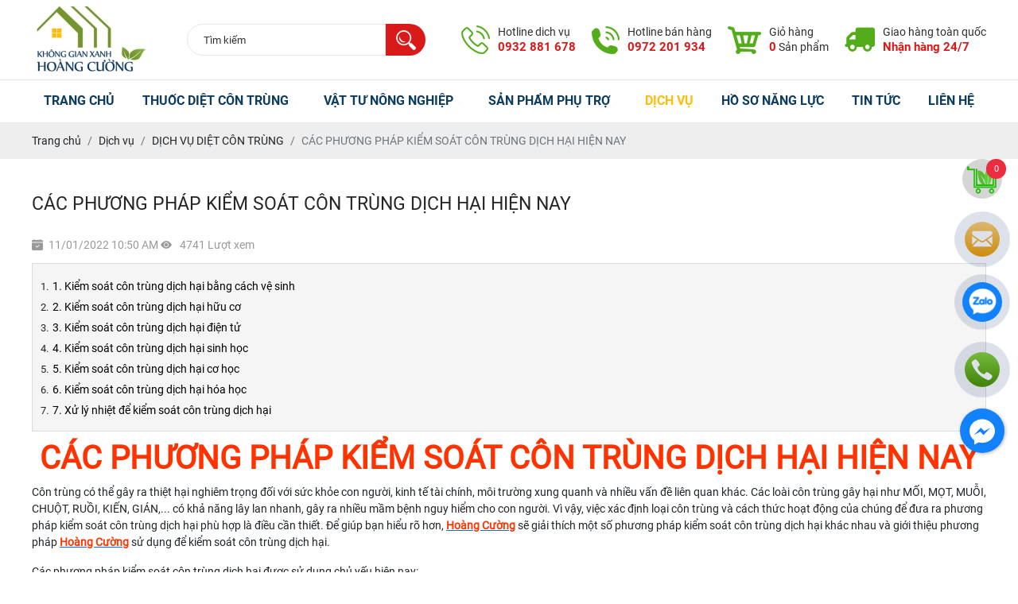

--- FILE ---
content_type: text/html; charset=UTF-8
request_url: https://dietcontrung247.vn/cac-phuong-phap-kiem-soat-con-trung-dich-hai-hien-nay?p=5
body_size: 15974
content:
<!DOCTYPE html>
<html lang="vi|en">

<head>
    <!-- Basehref -->
<base href="https://dietcontrung247.vn/" />

<!-- UTF-8 -->
<meta http-equiv="Content-Type" content="text/html; charset=utf-8" />

<!-- Title, Keywords, Description -->
<title>CÁC PHƯƠNG PHÁP KIỂM SOÁT CÔN TRÙNG DỊCH HẠI HIỆN NAY</title>
<meta name="keywords" content="" />
<meta name="description" content="" />

<!-- Robots -->
<meta name="robots" content="index,follow" />

<!-- Favicon -->
<link href="https://dietcontrung247.vn/upload/photo/logo-003-3460.png" rel="shortcut icon" type="image/x-icon" />

<!-- Webmaster Tool -->

<!-- GEO -->
<meta name="geo.region" content="VN" />
<meta name="geo.placename" content="Hồ Chí Minh" />
<meta name="geo.position" content="10.823099;106.629664" />
<meta name="ICBM" content="10.823099, 106.629664" />

<!-- Author - Copyright -->
<meta name='revisit-after' content='1 days' />
<meta name="author" content="CÔNG TY TNHH KHÔNG GIAN XANH HOÀNG CƯỜNG" />
<meta name="copyright" content="CÔNG TY TNHH KHÔNG GIAN XANH HOÀNG CƯỜNG - [khonggianxanhhoangcuong@gmail.com]" />

<!-- Facebook -->
<meta property="og:type" content="article" />
<meta property="og:site_name" content="CÔNG TY TNHH KHÔNG GIAN XANH HOÀNG CƯỜNG" />
<meta property="og:title" content="CÁC PHƯƠNG PHÁP KIỂM SOÁT CÔN TRÙNG DỊCH HẠI HIỆN NAY" />
<meta property="og:description" content="" />
<meta property="og:url" content="https://dietcontrung247.vn/cac-phuong-phap-kiem-soat-con-trung-dich-hai-hien-nay?p=5" />
<meta property="og:image" content="https://dietcontrung247.vn/thumbs/800x600x2/upload/news/kiemsoatcontrungdichhaitonghop-9860.jpg" />
<meta property="og:image:alt" content="CÁC PHƯƠNG PHÁP KIỂM SOÁT CÔN TRÙNG DỊCH HẠI HIỆN NAY" />
<meta property="og:image:type" content="image/jpeg" />
<meta property="og:image:width" content="800" />
<meta property="og:image:height" content="600" />

<!-- Twitter -->
<meta name="twitter:card" content="summary_large_image" />
<meta name="twitter:site" content="khonggianxanhhoangcuong@gmail.com" />
<meta name="twitter:creator" content="CÔNG TY TNHH KHÔNG GIAN XANH HOÀNG CƯỜNG" />
<meta property="og:url" content="https://dietcontrung247.vn/cac-phuong-phap-kiem-soat-con-trung-dich-hai-hien-nay?p=5" />
<meta property="og:title" content="CÁC PHƯƠNG PHÁP KIỂM SOÁT CÔN TRÙNG DỊCH HẠI HIỆN NAY" />
<meta property="og:description" content="" />
<meta property="og:image" content="https://dietcontrung247.vn/thumbs/800x600x2/upload/news/kiemsoatcontrungdichhaitonghop-9860.jpg" />

<!-- Canonical -->
<link rel="canonical" href="https://dietcontrung247.vn/cac-phuong-phap-kiem-soat-con-trung-dich-hai-hien-nay" />

<!-- Chống đổi màu trên IOS -->
<meta name="format-detection" content="telephone=no">

<!-- Viewport -->
<meta name="viewport" content="width=device-width, initial-scale=1.0, user-scalable=no">    <!-- Css Files -->
<link href="https://dietcontrung247.vn/assets/css/animate.min.css?v=OPBCy4sjJ" rel="stylesheet">
<link href="https://dietcontrung247.vn/assets/bootstrap/bootstrap.css?v=PT1oROw7Vm" rel="stylesheet">
<link href="https://dietcontrung247.vn/assets/fontawesome640/all.css?v=o7uk8bU0H" rel="stylesheet">
<link href="https://dietcontrung247.vn/assets/bootstrap-icons/font/bootstrap-icons.css?v=YyANNHyeJw" rel="stylesheet">
<link href="https://dietcontrung247.vn/assets/holdon/HoldOn.css?v=7lxu67rxQ0" rel="stylesheet">
<link href="https://dietcontrung247.vn/assets/holdon/HoldOn-style.css?v=9TXwYSyKk" rel="stylesheet">
<link href="https://dietcontrung247.vn/assets/confirm/confirm.css?v=aFFGEHjQ8W" rel="stylesheet">
<link href="https://dietcontrung247.vn/assets/simply/dietcontrung247.vn_css_jquery.simplyscroll.css?v=TbTNckC5Gl" rel="stylesheet">
<link href="https://dietcontrung247.vn/assets/simplenotify/simple-notify.css?v=3fDDoXiKnA" rel="stylesheet">
<link href="https://dietcontrung247.vn/assets/mmenu/mmenu.css?v=IQL3I3649m" rel="stylesheet">
<link href="https://dietcontrung247.vn/assets/fancybox5/fancybox.css?v=N4vgEEQ56O" rel="stylesheet">
<link href="https://dietcontrung247.vn/assets/slick/slick.css?v=9mm0GjIWMo" rel="stylesheet">
<link href="https://dietcontrung247.vn/assets/slick/slick-theme.css?v=pSdeyHfei" rel="stylesheet">
<link href="https://dietcontrung247.vn/assets/slick/slick-style.css?v=YWGu9etQds" rel="stylesheet">
<link href="https://dietcontrung247.vn/assets/magiczoomplus/magiczoomplus.css?v=QeAc3FnLt3" rel="stylesheet">
<link href="https://dietcontrung247.vn/assets/owlcarousel2/owl.carousel.css?v=hiQWJKJwQ" rel="stylesheet">
<link href="https://dietcontrung247.vn/assets/owlcarousel2/owl.theme.default.css?v=vjLYtWWOmy" rel="stylesheet">
<link href="https://dietcontrung247.vn/assets/aos/aos.css?v=igwYicGnVf" rel="stylesheet">
<link href="https://dietcontrung247.vn/assets/css/style.css?v=JQNVUeB5Ae" rel="stylesheet">

<!-- Background -->

<!-- Js Google Analytic -->

<!-- Js Head -->
<!-- Google Tag Manager -->
<script>(function(w,d,s,l,i){w[l]=w[l]||[];w[l].push({'gtm.start':
new Date().getTime(),event:'gtm.js'});var f=d.getElementsByTagName(s)[0],
j=d.createElement(s),dl=l!='dataLayer'?'&l='+l:'';j.async=true;j.src=
'https://www.googletagmanager.com/gtm.js?id='+i+dl;f.parentNode.insertBefore(j,f);
})(window,document,'script','dataLayer','GTM-WJJ7B5F');</script>
<!-- End Google Tag Manager --></head>

<body>
    <ul class="h-card hidden">
    <li class="h-fn fn">CÔNG TY TNHH KHÔNG GIAN XANH HOÀNG CƯỜNG</li>
    <li class="h-org org">CÔNG TY TNHH KHÔNG GIAN XANH HOÀNG CƯỜNG</li>
    <li class="h-tel tel">0932881678</li>
    <li><a class="u-url ul" href="https://dietcontrung247.vn/">https://dietcontrung247.vn/</a></li>
</ul>
<h1 class="hidden-seoh">CÁC PHƯƠNG PHÁP KIỂM SOÁT CÔN TRÙNG DỊCH HẠI HIỆN NAY</h1><div class="header">
    <div class="wrap-content  d-flex justify-content-between align-items-center ">
        <a class="logo-head" href="">
            <img onerror="this.src='thumbs/149x100x2/assets/images/noimage.png';" src="thumbs/149x100x2/upload/photo/congtytnhhkhonggianxanhhoangcuonglogo-9239-6148.jpg" alt="logo" title="logo" />
        </a>
        <div class="search w-clear">
            <input type="text" id="keyword" placeholder="Tìm kiếm" onkeypress="doEnter(event,'keyword');" value="" />
            <p onclick="onSearch('keyword');"></p>
        </div>
        <div class="hotline_header d-flex flex-wrap justify-content-between align-items-center">
            <div class="hotline-items d-flex flex-wrap justify-content-between align-items-center">
                <img src="assets/images/main/icon-hotline.png" alt="icon-hotline">
                <p>Hotline dich vụ<br><b>0932 881 678</b></p>
                <div class="clear"></div>
            </div>
            <div class="hotline-items d-flex flex-wrap justify-content-between align-items-center">
                <img src="assets/images/main/icon-hotline2.png" alt="icon-hotline2">
                <p>Hotline bán hàng<br><b>0972 201 934</b></p>
                <div class="clear"></div>
            </div>
            <div class="hotline-items ">
                <a href="gio-hang" class="d-flex flex-wrap justify-content-between align-items-center"><img src="assets/images/main/icon-cart.png" alt="icon-cart">
                    <p>Giỏ hàng<br><b class="kqgh">0</b> Sản phẩm</p>
                </a>
                <div class="clear"></div>
            </div>
            <div class="hotline-items d-flex flex-wrap justify-content-between align-items-center">
                <i class="fa fa-truck fa-flip-horizontal"></i>
                <p>Giao hàng toàn quốc<br><b>Nhận hàng 24/7</b></p>
                <div class="clear"></div>
            </div>
        </div>
        <div class="text_hotline">
            <div id="gg_dich">
                <div id="google_language_translator"><span class="langu">
                    </span>
                </div>
            </div>
            <div id="google_language_translator"></div>
        </div>
    </div>
</div><div class="w-menu">
    <div class="menu">
        <div class="wrap-content">
            <ul class="menu-main">
                <li><a class=" transition" href="" title="Trang chủ">Trang chủ</a></li>
                                                            <li>
                            <a class="has-child transition" title="THUỐC DIỆT CÔN TRÙNG" href="thuoc-diet-con-trung">THUỐC DIỆT CÔN TRÙNG</a>
                                                            <ul>
                                                                            <li>
                                            <a class="has-child transition" title="THUỐC DIỆT MỐI" href="thuoc-diet-moi">THUỐC DIỆT MỐI</a>
                                                                                    </li>
                                                                            <li>
                                            <a class="has-child transition" title="THUỐC DIỆT MỌT" href="thuoc-diet-mot">THUỐC DIỆT MỌT</a>
                                                                                    </li>
                                                                            <li>
                                            <a class="has-child transition" title="THUỐC ĐUỔI RẮN" href="thuoc-duoi-ran">THUỐC ĐUỔI RẮN</a>
                                                                                    </li>
                                                                            <li>
                                            <a class="has-child transition" title="THUỐC DIỆT MUỖI" href="thuoc-diet-muoi">THUỐC DIỆT MUỖI</a>
                                                                                    </li>
                                                                            <li>
                                            <a class="has-child transition" title="THUỐC DIỆT RUỒI" href="thuoc-diet-ruoi">THUỐC DIỆT RUỒI</a>
                                                                                    </li>
                                                                            <li>
                                            <a class="has-child transition" title="THUỐC DIỆT KIẾN" href="thuoc-diet-kien">THUỐC DIỆT KIẾN</a>
                                                                                    </li>
                                                                            <li>
                                            <a class="has-child transition" title="THUỐC DIỆT GIÁN" href="thuoc-diet-gian">THUỐC DIỆT GIÁN</a>
                                                                                    </li>
                                                                            <li>
                                            <a class="has-child transition" title="THUỐC DIỆT CHUỘT" href="thuoc-diet-chuot">THUỐC DIỆT CHUỘT</a>
                                                                                    </li>
                                                                            <li>
                                            <a class="has-child transition" title="THUỐC DIỆT RỆP GIƯỜNG" href="thuoc-diet-rep-giuong">THUỐC DIỆT RỆP GIƯỜNG</a>
                                                                                    </li>
                                                                            <li>
                                            <a class="has-child transition" title="KHỬ TRÙNG DIỆT KHUẨN" href="che-pham-khu-trung-diet-khuan">KHỬ TRÙNG DIỆT KHUẨN</a>
                                                                                    </li>
                                                                            <li>
                                            <a class="has-child transition" title="THUỐC DIỆT LĂNG QUĂNG (BỌ GẬY)" href="thuoc-diet-loang-quang-bo-gay">THUỐC DIỆT LĂNG QUĂNG (BỌ GẬY)</a>
                                                                                    </li>
                                                                            <li>
                                            <a class="has-child transition" title="THUỐC DIỆT CÔN TRÙNG TỔNG HỢP" href="thuoc-diet-con-trung-tong-hop">THUỐC DIỆT CÔN TRÙNG TỔNG HỢP</a>
                                                                                    </li>
                                                                    </ul>
                                                    </li>
                                            <li>
                            <a class="has-child transition" title="VẬT TƯ NÔNG NGHIỆP" href="vat-tu-nong-nghiep">VẬT TƯ NÔNG NGHIỆP</a>
                                                            <ul>
                                                                            <li>
                                            <a class="has-child transition" title="THUỐC DIỆT ỐC" href="thuoc-diet-oc">THUỐC DIỆT ỐC</a>
                                                                                    </li>
                                                                            <li>
                                            <a class="has-child transition" title="THUỐC TRỪ CỎ" href="thuoc-tru-co">THUỐC TRỪ CỎ</a>
                                                                                    </li>
                                                                            <li>
                                            <a class="has-child transition" title="THUỐC TRỪ SÂU" href="thuoc-tru-sau">THUỐC TRỪ SÂU</a>
                                                                                    </li>
                                                                            <li>
                                            <a class="has-child transition" title="THUỐC TRỪ BỆNH" href="thuoc-tru-benh">THUỐC TRỪ BỆNH</a>
                                                                                    </li>
                                                                            <li>
                                            <a class="has-child transition" title="THUỐC XỬ LÝ HẠT GIỐNG" href="thuoc-xu-ly-hat-giong">THUỐC XỬ LÝ HẠT GIỐNG</a>
                                                                                    </li>
                                                                            <li>
                                            <a class="has-child transition" title="THUỐC ĐIỀU HÒA SINH TRƯỞNG" href="thuoc-dieu-hoa-sinh-truong">THUỐC ĐIỀU HÒA SINH TRƯỞNG</a>
                                                                                    </li>
                                                                            <li>
                                            <a class="has-child transition" title="PHÂN BÓN VÔ CƠ" href="phan-bon-vo-co">PHÂN BÓN VÔ CƠ</a>
                                                                                    </li>
                                                                            <li>
                                            <a class="has-child transition" title="PHÂN BÓN HỮU CƠ" href="phan-bon-huu-co">PHÂN BÓN HỮU CƠ</a>
                                                                                    </li>
                                                                            <li>
                                            <a class="has-child transition" title="PHÂN BÓN VI SINH" href="phan-bon-vi-sinh">PHÂN BÓN VI SINH</a>
                                                                                    </li>
                                                                            <li>
                                            <a class="has-child transition" title="PHÂN BÓN LÁ - KÍCH RỄ" href="phan-bon-la-kich-re">PHÂN BÓN LÁ - KÍCH RỄ</a>
                                                                                    </li>
                                                                            <li>
                                            <a class="has-child transition" title="HẠT GIỐNG" href="hat-giong">HẠT GIỐNG</a>
                                                                                    </li>
                                                                            <li>
                                            <a class="has-child transition" title="BÁM DÍNH" href="bam-dinh">BÁM DÍNH</a>
                                                                                    </li>
                                                                            <li>
                                            <a class="has-child transition" title="TẨY RONG RÊU" href="tay-rong-reu">TẨY RONG RÊU</a>
                                                                                    </li>
                                                                            <li>
                                            <a class="has-child transition" title="DIỆT RUỒI VÀNG" href="diet-ruoi-vang">DIỆT RUỒI VÀNG</a>
                                                                                    </li>
                                                                            <li>
                                            <a class="has-child transition" title="CHẬU TRỒNG CÂY" href="chau-trong-cay">CHẬU TRỒNG CÂY</a>
                                                                                    </li>
                                                                            <li>
                                            <a class="has-child transition" title="DỤNG CỤ LÀM VƯỜN" href="dung-cu-lam-vuon">DỤNG CỤ LÀM VƯỜN</a>
                                                                                    </li>
                                                                            <li>
                                            <a class="has-child transition" title="ĐẤT TRỒNG - GIÁ THỂ" href="dat-trong-gia-the">ĐẤT TRỒNG - GIÁ THỂ</a>
                                                                                    </li>
                                                                            <li>
                                            <a class="has-child transition" title="DINH DƯỠNG CÂY TRỒNG" href="dinh-duong-cay-trong">DINH DƯỠNG CÂY TRỒNG</a>
                                                                                    </li>
                                                                    </ul>
                                                    </li>
                                            <li>
                            <a class="has-child transition" title="SẢN PHẨM PHỤ TRỢ" href="san-pham-phu-tro">SẢN PHẨM PHỤ TRỢ</a>
                                                            <ul>
                                                                            <li>
                                            <a class="has-child transition" title="ĐUỔI BẮT DƠI" href="duoi-bat-doi">ĐUỔI BẮT DƠI</a>
                                                                                    </li>
                                                                            <li>
                                            <a class="has-child transition" title="ĐUỔI BẮT CHIM" href="duoi-bat-chim">ĐUỔI BẮT CHIM</a>
                                                                                    </li>
                                                                            <li>
                                            <a class="has-child transition" title="BẮT ONG" href="bat-ong">BẮT ONG</a>
                                                                                    </li>
                                                                            <li>
                                            <a class="has-child transition" title="ĐÁNH BẮT RẮN" href="danh-bat-ran">ĐÁNH BẮT RẮN</a>
                                                                                    </li>
                                                                            <li>
                                            <a class="has-child transition" title="ĐÁNH BẮT CHUỘT" href="danh-bat-chuot">ĐÁNH BẮT CHUỘT</a>
                                                                                    </li>
                                                                            <li>
                                            <a class="has-child transition" title="ĐÈN BẪY CÔN TRÙNG" href="den-bay-con-trung">ĐÈN BẪY CÔN TRÙNG</a>
                                                                                    </li>
                                                                            <li>
                                            <a class="has-child transition" title="KEO BẪY CÔN TRÙNG" href="keo-bay-con-trung">KEO BẪY CÔN TRÙNG</a>
                                                                                    </li>
                                                                            <li>
                                            <a class="has-child transition" title="KHỬ TRÙNG DIỆT KHUẨN" href="khu-trung-diet-khuan">KHỬ TRÙNG DIỆT KHUẨN</a>
                                                                                    </li>
                                                                            <li>
                                            <a class="has-child transition" title="MÁY PHUN THUỐC" href="may-phun-thuoc">MÁY PHUN THUỐC</a>
                                                                                    </li>
                                                                            <li>
                                            <a class="has-child transition" title="BÌNH PHUN XỊT DUDACO" href="binh-phun-xit-dudaco">BÌNH PHUN XỊT DUDACO</a>
                                                                                    </li>
                                                                            <li>
                                            <a class="has-child transition" title="SẢN PHẨM KHÁC" href="san-pham-khac">SẢN PHẨM KHÁC</a>
                                                                                    </li>
                                                                    </ul>
                                                    </li>
                                                  
                <li><a class="active transition" href="dich-vu" title="Dịch vụ">Dịch vụ</a>
                                            <ul>
                                                            <li>
                                    <a class="has-child transition" title="DỊCH VỤ DIỆT MỐI" href="dich-vu-diet-moi">DỊCH VỤ DIỆT MỐI</a>

                                </li>
                                                            <li>
                                    <a class="has-child transition" title="DỊCH VỤ DIỆT MỌT" href="dich-vu-diet-mot">DỊCH VỤ DIỆT MỌT</a>

                                </li>
                                                            <li>
                                    <a class="has-child transition" title="DỊCH VỤ DIỆT MUỖI" href="dich-vu-diet-muoi">DỊCH VỤ DIỆT MUỖI</a>

                                </li>
                                                            <li>
                                    <a class="has-child transition" title="DỊCH VỤ DIỆT KIẾN" href="dich-vu-diet-kien">DỊCH VỤ DIỆT KIẾN</a>

                                </li>
                                                            <li>
                                    <a class="has-child transition" title="DỊCH VỤ DIỆT GIÁN" href="dich-vu-diet-gian">DỊCH VỤ DIỆT GIÁN</a>

                                </li>
                                                            <li>
                                    <a class="has-child transition" title="DỊCH VỤ DIỆT CHUỘT" href="dich-vu-diet-chuot">DỊCH VỤ DIỆT CHUỘT</a>

                                </li>
                                                            <li>
                                    <a class="has-child transition" title="DỊCH VỤ DIỆT CÔN TRÙNG" href="dich-vu-diet-con-trung">DỊCH VỤ DIỆT CÔN TRÙNG</a>

                                </li>
                                                            <li>
                                    <a class="has-child transition" title="DỊCH VỤ BẮT RẮN" href="dich-vu-bat-ran">DỊCH VỤ BẮT RẮN</a>

                                </li>
                                                            <li>
                                    <a class="has-child transition" title="DỊCH VỤ BẮT ONG" href="dich-vu-bat-ong">DỊCH VỤ BẮT ONG</a>

                                </li>
                                                            <li>
                                    <a class="has-child transition" title="DỊCH VỤ PHÒNG CHỐNG MỐI" href="phong-chong-moi-cong-trinh">DỊCH VỤ PHÒNG CHỐNG MỐI</a>

                                </li>
                                                            <li>
                                    <a class="has-child transition" title="DỊCH VỤ PHUN KHỬ TRÙNG" href="dich-vu-phun-khu-trung">DỊCH VỤ PHUN KHỬ TRÙNG</a>

                                </li>
                                                            <li>
                                    <a class="has-child transition" title="DỊCH VỤ KHÁC" href="dich-vu-khac">DỊCH VỤ KHÁC</a>

                                </li>
                                                    </ul>
                                    </li>
                <li><a class=" transition" href="ho-so-nang-luc" title="Hồ sơ năng lực">Hồ sơ năng lực</a></li>

                <li>
                    <a class="has-child  transition" href="tin-tuc" title="Tin tức">Tin tức</a>
                                    </li>
                <li><a class=" transition" href="lien-he" title="Liên hệ">Liên hệ</a></li>

            </ul>
        </div>
    </div>
    <div class="menu-res">
    <div class="menu-bar-res d-flex align-items-center justify-content-between ">
        <a id="hamburger" href="#menu" title="Menu"><span></span></a>
        <a class="logo-head" href="">
            <img onerror="this.src='thumbs/75x50x1/assets/images/noimage.png';" src="thumbs/75x50x1/upload/photo/congtytnhhkhonggianxanhhoangcuonglogo-9239-6148.jpg" alt="logo" title="logo" />
        </a>
        <div class="search-res">
            <p class="icon-search transition"><i class="bi bi-search"></i></p>
            <div class="search-grid w-clear">
                <input type="text" name="keyword-res" id="keyword-res" placeholder="Nhập từ khóa cần tìm..." onkeypress="doEnter(event,'keyword-res');" value="" />
                <p onclick="onSearch('keyword-res');"><i class="bi bi-search"></i></p>
            </div>
        </div>
    </div>
    <nav id="menu">
        <ul>
            <li><a class=" transition" href="" title="Trang chủ">Trang chủ</a></li>
                                                <li>
                        <a class="has-child transition" title="THUỐC DIỆT CÔN TRÙNG" href="thuoc-diet-con-trung">THUỐC DIỆT CÔN TRÙNG</a>
                                                    <ul>
                                                                    <li>
                                        <a class="has-child transition" title="THUỐC DIỆT MỐI" href="thuoc-diet-moi">THUỐC DIỆT MỐI</a>
                                                                            </li>
                                                                    <li>
                                        <a class="has-child transition" title="THUỐC DIỆT MỌT" href="thuoc-diet-mot">THUỐC DIỆT MỌT</a>
                                                                            </li>
                                                                    <li>
                                        <a class="has-child transition" title="THUỐC ĐUỔI RẮN" href="thuoc-duoi-ran">THUỐC ĐUỔI RẮN</a>
                                                                            </li>
                                                                    <li>
                                        <a class="has-child transition" title="THUỐC DIỆT MUỖI" href="thuoc-diet-muoi">THUỐC DIỆT MUỖI</a>
                                                                            </li>
                                                                    <li>
                                        <a class="has-child transition" title="THUỐC DIỆT RUỒI" href="thuoc-diet-ruoi">THUỐC DIỆT RUỒI</a>
                                                                            </li>
                                                                    <li>
                                        <a class="has-child transition" title="THUỐC DIỆT KIẾN" href="thuoc-diet-kien">THUỐC DIỆT KIẾN</a>
                                                                            </li>
                                                                    <li>
                                        <a class="has-child transition" title="THUỐC DIỆT GIÁN" href="thuoc-diet-gian">THUỐC DIỆT GIÁN</a>
                                                                            </li>
                                                                    <li>
                                        <a class="has-child transition" title="THUỐC DIỆT CHUỘT" href="thuoc-diet-chuot">THUỐC DIỆT CHUỘT</a>
                                                                            </li>
                                                                    <li>
                                        <a class="has-child transition" title="THUỐC DIỆT RỆP GIƯỜNG" href="thuoc-diet-rep-giuong">THUỐC DIỆT RỆP GIƯỜNG</a>
                                                                            </li>
                                                                    <li>
                                        <a class="has-child transition" title="KHỬ TRÙNG DIỆT KHUẨN" href="che-pham-khu-trung-diet-khuan">KHỬ TRÙNG DIỆT KHUẨN</a>
                                                                            </li>
                                                                    <li>
                                        <a class="has-child transition" title="THUỐC DIỆT LĂNG QUĂNG (BỌ GẬY)" href="thuoc-diet-loang-quang-bo-gay">THUỐC DIỆT LĂNG QUĂNG (BỌ GẬY)</a>
                                                                            </li>
                                                                    <li>
                                        <a class="has-child transition" title="THUỐC DIỆT CÔN TRÙNG TỔNG HỢP" href="thuoc-diet-con-trung-tong-hop">THUỐC DIỆT CÔN TRÙNG TỔNG HỢP</a>
                                                                            </li>
                                                            </ul>
                                            </li>
                                    <li>
                        <a class="has-child transition" title="VẬT TƯ NÔNG NGHIỆP" href="vat-tu-nong-nghiep">VẬT TƯ NÔNG NGHIỆP</a>
                                                    <ul>
                                                                    <li>
                                        <a class="has-child transition" title="THUỐC DIỆT ỐC" href="thuoc-diet-oc">THUỐC DIỆT ỐC</a>
                                                                            </li>
                                                                    <li>
                                        <a class="has-child transition" title="THUỐC TRỪ CỎ" href="thuoc-tru-co">THUỐC TRỪ CỎ</a>
                                                                            </li>
                                                                    <li>
                                        <a class="has-child transition" title="THUỐC TRỪ SÂU" href="thuoc-tru-sau">THUỐC TRỪ SÂU</a>
                                                                            </li>
                                                                    <li>
                                        <a class="has-child transition" title="THUỐC TRỪ BỆNH" href="thuoc-tru-benh">THUỐC TRỪ BỆNH</a>
                                                                            </li>
                                                                    <li>
                                        <a class="has-child transition" title="THUỐC XỬ LÝ HẠT GIỐNG" href="thuoc-xu-ly-hat-giong">THUỐC XỬ LÝ HẠT GIỐNG</a>
                                                                            </li>
                                                                    <li>
                                        <a class="has-child transition" title="THUỐC ĐIỀU HÒA SINH TRƯỞNG" href="thuoc-dieu-hoa-sinh-truong">THUỐC ĐIỀU HÒA SINH TRƯỞNG</a>
                                                                            </li>
                                                                    <li>
                                        <a class="has-child transition" title="PHÂN BÓN VÔ CƠ" href="phan-bon-vo-co">PHÂN BÓN VÔ CƠ</a>
                                                                            </li>
                                                                    <li>
                                        <a class="has-child transition" title="PHÂN BÓN HỮU CƠ" href="phan-bon-huu-co">PHÂN BÓN HỮU CƠ</a>
                                                                            </li>
                                                                    <li>
                                        <a class="has-child transition" title="PHÂN BÓN VI SINH" href="phan-bon-vi-sinh">PHÂN BÓN VI SINH</a>
                                                                            </li>
                                                                    <li>
                                        <a class="has-child transition" title="PHÂN BÓN LÁ - KÍCH RỄ" href="phan-bon-la-kich-re">PHÂN BÓN LÁ - KÍCH RỄ</a>
                                                                            </li>
                                                                    <li>
                                        <a class="has-child transition" title="HẠT GIỐNG" href="hat-giong">HẠT GIỐNG</a>
                                                                            </li>
                                                                    <li>
                                        <a class="has-child transition" title="BÁM DÍNH" href="bam-dinh">BÁM DÍNH</a>
                                                                            </li>
                                                                    <li>
                                        <a class="has-child transition" title="TẨY RONG RÊU" href="tay-rong-reu">TẨY RONG RÊU</a>
                                                                            </li>
                                                                    <li>
                                        <a class="has-child transition" title="DIỆT RUỒI VÀNG" href="diet-ruoi-vang">DIỆT RUỒI VÀNG</a>
                                                                            </li>
                                                                    <li>
                                        <a class="has-child transition" title="CHẬU TRỒNG CÂY" href="chau-trong-cay">CHẬU TRỒNG CÂY</a>
                                                                            </li>
                                                                    <li>
                                        <a class="has-child transition" title="DỤNG CỤ LÀM VƯỜN" href="dung-cu-lam-vuon">DỤNG CỤ LÀM VƯỜN</a>
                                                                            </li>
                                                                    <li>
                                        <a class="has-child transition" title="ĐẤT TRỒNG - GIÁ THỂ" href="dat-trong-gia-the">ĐẤT TRỒNG - GIÁ THỂ</a>
                                                                            </li>
                                                                    <li>
                                        <a class="has-child transition" title="DINH DƯỠNG CÂY TRỒNG" href="dinh-duong-cay-trong">DINH DƯỠNG CÂY TRỒNG</a>
                                                                            </li>
                                                            </ul>
                                            </li>
                                    <li>
                        <a class="has-child transition" title="SẢN PHẨM PHỤ TRỢ" href="san-pham-phu-tro">SẢN PHẨM PHỤ TRỢ</a>
                                                    <ul>
                                                                    <li>
                                        <a class="has-child transition" title="ĐUỔI BẮT DƠI" href="duoi-bat-doi">ĐUỔI BẮT DƠI</a>
                                                                            </li>
                                                                    <li>
                                        <a class="has-child transition" title="ĐUỔI BẮT CHIM" href="duoi-bat-chim">ĐUỔI BẮT CHIM</a>
                                                                            </li>
                                                                    <li>
                                        <a class="has-child transition" title="BẮT ONG" href="bat-ong">BẮT ONG</a>
                                                                            </li>
                                                                    <li>
                                        <a class="has-child transition" title="ĐÁNH BẮT RẮN" href="danh-bat-ran">ĐÁNH BẮT RẮN</a>
                                                                            </li>
                                                                    <li>
                                        <a class="has-child transition" title="ĐÁNH BẮT CHUỘT" href="danh-bat-chuot">ĐÁNH BẮT CHUỘT</a>
                                                                            </li>
                                                                    <li>
                                        <a class="has-child transition" title="ĐÈN BẪY CÔN TRÙNG" href="den-bay-con-trung">ĐÈN BẪY CÔN TRÙNG</a>
                                                                            </li>
                                                                    <li>
                                        <a class="has-child transition" title="KEO BẪY CÔN TRÙNG" href="keo-bay-con-trung">KEO BẪY CÔN TRÙNG</a>
                                                                            </li>
                                                                    <li>
                                        <a class="has-child transition" title="KHỬ TRÙNG DIỆT KHUẨN" href="khu-trung-diet-khuan">KHỬ TRÙNG DIỆT KHUẨN</a>
                                                                            </li>
                                                                    <li>
                                        <a class="has-child transition" title="MÁY PHUN THUỐC" href="may-phun-thuoc">MÁY PHUN THUỐC</a>
                                                                            </li>
                                                                    <li>
                                        <a class="has-child transition" title="BÌNH PHUN XỊT DUDACO" href="binh-phun-xit-dudaco">BÌNH PHUN XỊT DUDACO</a>
                                                                            </li>
                                                                    <li>
                                        <a class="has-child transition" title="SẢN PHẨM KHÁC" href="san-pham-khac">SẢN PHẨM KHÁC</a>
                                                                            </li>
                                                            </ul>
                                            </li>
                                        <li><a class="active transition" href="dich-vu" title="Dịch vụ">Dịch vụ</a>
                                    <ul>
                                                    <li>
                                <a class="has-child transition" title="Dịch vụ diệt mọt tại Đồng Nai" href="dich-vu-diet-mot-tai-dong-nai">Dịch vụ diệt mọt tại Đồng Nai</a>

                            </li>
                                                    <li>
                                <a class="has-child transition" title="Dịch vụ diệt muỗi tại Đồng Nai" href="dich-vu-diet-muoi-tai-dong-nai">Dịch vụ diệt muỗi tại Đồng Nai</a>

                            </li>
                                                    <li>
                                <a class="has-child transition" title="Dịch vụ diệt kiến tại Đồng Nai" href="dich-vu-diet-kien-tai-dong-nai">Dịch vụ diệt kiến tại Đồng Nai</a>

                            </li>
                                                    <li>
                                <a class="has-child transition" title="Dịch vụ diệt gián tại Đồng Nai" href="dich-vu-diet-gian-tai-dong-nai">Dịch vụ diệt gián tại Đồng Nai</a>

                            </li>
                                                    <li>
                                <a class="has-child transition" title="Dịch vụ diệt chuột tại Đồng Nai" href="dich-vu-diet-chuot-tai-dong-nai">Dịch vụ diệt chuột tại Đồng Nai</a>

                            </li>
                                                    <li>
                                <a class="has-child transition" title="Dịch vụ diệt côn trùng tại Đồng Nai" href="dich-vu-diet-con-trung-tai-dong-nai">Dịch vụ diệt côn trùng tại Đồng Nai</a>

                            </li>
                                                    <li>
                                <a class="has-child transition" title="Dịch vụ bắt rắn tại Đồng Nai" href="dich-vu-bat-ran-tai-dong-nai">Dịch vụ bắt rắn tại Đồng Nai</a>

                            </li>
                                                    <li>
                                <a class="has-child transition" title="Dịch vụ bắt ong tại Đồng Nai" href="dich-vu-bat-ong-tai-dong-nai">Dịch vụ bắt ong tại Đồng Nai</a>

                            </li>
                                                    <li>
                                <a class="has-child transition" title="Dịch vụ phòng chống mối tại Đồng Nai" href="dich-vu-phong-chong-moi-tai-dong-nai">Dịch vụ phòng chống mối tại Đồng Nai</a>

                            </li>
                                                    <li>
                                <a class="has-child transition" title="Dịch vụ diệt mọt tại Đà Nẵng" href="dich-vu-diet-mot-tai-da-nang">Dịch vụ diệt mọt tại Đà Nẵng</a>

                            </li>
                                                    <li>
                                <a class="has-child transition" title="Dịch vụ diệt muỗi tại Đà Nẵng" href="dich-vu-diet-muoi-tai-da-nang">Dịch vụ diệt muỗi tại Đà Nẵng</a>

                            </li>
                                                    <li>
                                <a class="has-child transition" title="Dịch vụ diệt kiến tại Đà Nẵng" href="dich-vu-diet-kien-tai-da-nang">Dịch vụ diệt kiến tại Đà Nẵng</a>

                            </li>
                                                    <li>
                                <a class="has-child transition" title="Dịch vụ diệt gián tại Đà Nẵng" href="dich-vu-diet-gian-tai-da-nang">Dịch vụ diệt gián tại Đà Nẵng</a>

                            </li>
                                                    <li>
                                <a class="has-child transition" title="Dịch vụ diệt chuột tại Đà Nẵng" href="dich-vu-diet-chuot-tai-da-nang">Dịch vụ diệt chuột tại Đà Nẵng</a>

                            </li>
                                                    <li>
                                <a class="has-child transition" title="Dịch vụ diệt côn trùng tại Đà Nẵng" href="dich-vu-diet-con-trung-tai-da-nang">Dịch vụ diệt côn trùng tại Đà Nẵng</a>

                            </li>
                                                    <li>
                                <a class="has-child transition" title="Dịch vụ bắt rắn tại Đà Nẵng" href="dich-vu-bat-ran-tai-da-nang">Dịch vụ bắt rắn tại Đà Nẵng</a>

                            </li>
                                                    <li>
                                <a class="has-child transition" title="Dịch vụ bắt ong tại Đà Nẵng" href="dich-vu-bat-ong-tai-da-nang">Dịch vụ bắt ong tại Đà Nẵng</a>

                            </li>
                                                    <li>
                                <a class="has-child transition" title="Dịch vụ phun khử trùng tại Đà Nẵng" href="dich-vu-phun-khu-trung-tai-da-nang">Dịch vụ phun khử trùng tại Đà Nẵng</a>

                            </li>
                                                    <li>
                                <a class="has-child transition" title="Diệt mối tận gốc tại Đồng Nai" href="diet-moi-tan-goc-tai-dong-nai">Diệt mối tận gốc tại Đồng Nai</a>

                            </li>
                                                    <li>
                                <a class="has-child transition" title="Dịch vụ phòng chống mối tại Đà Nẵng" href="dich-vu-phong-chong-moi-tai-da-nang">Dịch vụ phòng chống mối tại Đà Nẵng</a>

                            </li>
                                                    <li>
                                <a class="has-child transition" title="Dịch vụ diệt mọt tại Bình Dương" href="dich-vu-diet-mot-tai-binh-duong">Dịch vụ diệt mọt tại Bình Dương</a>

                            </li>
                                                    <li>
                                <a class="has-child transition" title="Dịch vụ diệt muỗi tại Bình Dương" href="dich-vu-diet-muoi-tai-binh-duong">Dịch vụ diệt muỗi tại Bình Dương</a>

                            </li>
                                                    <li>
                                <a class="has-child transition" title="Dịch vụ diệt kiến tại Bình Dương" href="dich-vu-diet-kien-tai-binh-duong">Dịch vụ diệt kiến tại Bình Dương</a>

                            </li>
                                                    <li>
                                <a class="has-child transition" title="Dịch vụ diệt gián tại Bình Dương" href="dich-vu-diet-gian-tai-binh-duong">Dịch vụ diệt gián tại Bình Dương</a>

                            </li>
                                                    <li>
                                <a class="has-child transition" title="Dịch vụ diệt chuột tại Bình Dương" href="dich-vu-diet-chuot-tai-binh-duong">Dịch vụ diệt chuột tại Bình Dương</a>

                            </li>
                                                    <li>
                                <a class="has-child transition" title="Dịch vụ diệt côn trùng tại Bình Dương" href="dich-vu-diet-con-trung-tai-binh-duong">Dịch vụ diệt côn trùng tại Bình Dương</a>

                            </li>
                                                    <li>
                                <a class="has-child transition" title="Dịch vụ bắt rắn tại Bình Dương" href="dich-vu-bat-ran-tai-binh-duong">Dịch vụ bắt rắn tại Bình Dương</a>

                            </li>
                                                    <li>
                                <a class="has-child transition" title="Dịch vụ bắt ong tại Bình Dương" href="dich-vu-bat-ong-tai-binh-duong">Dịch vụ bắt ong tại Bình Dương</a>

                            </li>
                                                    <li>
                                <a class="has-child transition" title="Dịch vụ phun khử trùng tại Bình Dương" href="dich-vu-phun-khu-trung-tai-binh-duong">Dịch vụ phun khử trùng tại Bình Dương</a>

                            </li>
                                                    <li>
                                <a class="has-child transition" title="Diệt mối tận gốc tại Đà Nẵng" href="diet-moi-tan-goc-tai-da-nang">Diệt mối tận gốc tại Đà Nẵng</a>

                            </li>
                                                    <li>
                                <a class="has-child transition" title="Dịch vụ diệt mọt tại Tây Ninh" href="dich-vu-diet-mot-tai-tay-ninh">Dịch vụ diệt mọt tại Tây Ninh</a>

                            </li>
                                                    <li>
                                <a class="has-child transition" title="Dịch vụ diệt muỗi tại Tây Ninh" href="dich-vu-diet-muoi-tai-tay-ninh">Dịch vụ diệt muỗi tại Tây Ninh</a>

                            </li>
                                                    <li>
                                <a class="has-child transition" title="Dịch vụ diệt kiến tại Tây Ninh" href="dich-vu-diet-kien-tai-tay-ninh">Dịch vụ diệt kiến tại Tây Ninh</a>

                            </li>
                                                    <li>
                                <a class="has-child transition" title="Dịch vụ diệt gián tại Tây Ninh" href="dich-vu-diet-gian-tai-tay-ninh">Dịch vụ diệt gián tại Tây Ninh</a>

                            </li>
                                                    <li>
                                <a class="has-child transition" title="Dịch vụ diệt chuột tại Tây Ninh" href="dich-vu-diet-chuot-tai-tay-ninh">Dịch vụ diệt chuột tại Tây Ninh</a>

                            </li>
                                                    <li>
                                <a class="has-child transition" title="Dịch vụ diệt côn trùng tại Tây Ninh" href="dich-vu-diet-con-trung-tai-tay-ninh">Dịch vụ diệt côn trùng tại Tây Ninh</a>

                            </li>
                                                    <li>
                                <a class="has-child transition" title="Dịch vụ bắt rắn tại Tây Ninh" href="dich-vu-bat-ran-tai-tay-ninh">Dịch vụ bắt rắn tại Tây Ninh</a>

                            </li>
                                                    <li>
                                <a class="has-child transition" title="Dịch vụ bắt ong tại Tây Ninh" href="dich-vu-bat-ong-tai-tay-ninh">Dịch vụ bắt ong tại Tây Ninh</a>

                            </li>
                                                    <li>
                                <a class="has-child transition" title="Dịch vụ phun khử trùng tại Tây Ninh" href="dich-vu-phun-khu-trung-tai-tay-ninh">Dịch vụ phun khử trùng tại Tây Ninh</a>

                            </li>
                                                    <li>
                                <a class="has-child transition" title="Dịch vụ phòng chống mối tại Bình Dương" href="dich-vu-phong-chong-moi-tai-binh-duong">Dịch vụ phòng chống mối tại Bình Dương</a>

                            </li>
                                                    <li>
                                <a class="has-child transition" title="Diệt mối tận gốc tại Bình Dương" href="diet-moi-tan-goc-tai-binh-duong">Diệt mối tận gốc tại Bình Dương</a>

                            </li>
                                                    <li>
                                <a class="has-child transition" title="Dịch vụ diệt mọt tại Long An" href="dich-vu-diet-mot-tai-long-an">Dịch vụ diệt mọt tại Long An</a>

                            </li>
                                                    <li>
                                <a class="has-child transition" title="Dịch vụ diệt muỗi tại Long An" href="dich-vu-diet-muoi-tai-long-an">Dịch vụ diệt muỗi tại Long An</a>

                            </li>
                                                    <li>
                                <a class="has-child transition" title="Dịch vụ diệt kiến tại Long An" href="dich-vu-diet-kien-tai-long-an">Dịch vụ diệt kiến tại Long An</a>

                            </li>
                                                    <li>
                                <a class="has-child transition" title="Dịch vụ diệt gián tại Long An" href="dich-vu-diet-gian-tai-long-an">Dịch vụ diệt gián tại Long An</a>

                            </li>
                                                    <li>
                                <a class="has-child transition" title="Dịch vụ diệt chuột tại Long An" href="dich-vu-diet-chuot-tai-long-an">Dịch vụ diệt chuột tại Long An</a>

                            </li>
                                                    <li>
                                <a class="has-child transition" title="Dịch vụ diệt côn trùng tại Long An" href="dich-vu-diet-con-trung-tai-long-an">Dịch vụ diệt côn trùng tại Long An</a>

                            </li>
                                                    <li>
                                <a class="has-child transition" title="Dịch vụ bắt rắn tại Long An" href="dich-vu-bat-ran-tai-long-an">Dịch vụ bắt rắn tại Long An</a>

                            </li>
                                                    <li>
                                <a class="has-child transition" title="Dịch vụ bắt ong tại Long An" href="dich-vu-bat-ong-tai-long-an">Dịch vụ bắt ong tại Long An</a>

                            </li>
                                                    <li>
                                <a class="has-child transition" title="Dịch vụ phun khử trùng tại Long An" href="dich-vu-phun-khu-trung-tai-long-an">Dịch vụ phun khử trùng tại Long An</a>

                            </li>
                                                    <li>
                                <a class="has-child transition" title="Dịch vụ phòng chống mối tại Tây Ninh" href="dich-vu-phong-chong-moi-tai-tay-ninh">Dịch vụ phòng chống mối tại Tây Ninh</a>

                            </li>
                                                    <li>
                                <a class="has-child transition" title="Diệt mối tận gốc tại Tây Ninh" href="diet-moi-tan-goc-tai-tay-ninh">Diệt mối tận gốc tại Tây Ninh</a>

                            </li>
                                                    <li>
                                <a class="has-child transition" title="Dịch vụ diệt mọt tại TPHCM" href="dich-vu-diet-mot-tai-tphcm">Dịch vụ diệt mọt tại TPHCM</a>

                            </li>
                                                    <li>
                                <a class="has-child transition" title="Dịch vụ diệt muỗi tại TPHCM" href="dich-vu-diet-muoi-tai-tphcm">Dịch vụ diệt muỗi tại TPHCM</a>

                            </li>
                                                    <li>
                                <a class="has-child transition" title="Dịch vụ diệt kiến tại TPHCM" href="dich-vu-diet-kien-tai-tphcm">Dịch vụ diệt kiến tại TPHCM</a>

                            </li>
                                                    <li>
                                <a class="has-child transition" title="Dịch vụ diệt gián tại TPHCM" href="dich-vu-diet-gian-tai-tphcm">Dịch vụ diệt gián tại TPHCM</a>

                            </li>
                                                    <li>
                                <a class="has-child transition" title="Dịch vụ diệt chuột tại TPHCM" href="dich-vu-diet-chuot-tai-tphcm">Dịch vụ diệt chuột tại TPHCM</a>

                            </li>
                                                    <li>
                                <a class="has-child transition" title="Dịch vụ diệt côn trùng tại TPHCM" href="dich-vu-diet-con-trung-tai-tphcm">Dịch vụ diệt côn trùng tại TPHCM</a>

                            </li>
                                                    <li>
                                <a class="has-child transition" title="Dịch vụ bắt rắn tại TPHCM" href="dich-vu-bat-ran-tai-tphcm">Dịch vụ bắt rắn tại TPHCM</a>

                            </li>
                                                    <li>
                                <a class="has-child transition" title="Dịch vụ bắt ong tại TPHCM" href="dich-vu-bat-ong-tai-tphcm">Dịch vụ bắt ong tại TPHCM</a>

                            </li>
                                                    <li>
                                <a class="has-child transition" title="Dịch vụ phun khử trùng tại TPHCM" href="dich-vu-phun-khu-trung-tai-tphcm">Dịch vụ phun khử trùng tại TPHCM</a>

                            </li>
                                                    <li>
                                <a class="has-child transition" title="Dịch vụ phòng chống mối tại Long An" href="dich-vu-phong-chong-moi-tai-long-an">Dịch vụ phòng chống mối tại Long An</a>

                            </li>
                                                    <li>
                                <a class="has-child transition" title="Diệt mối tận gốc tại Long An" href="diet-moi-tan-goc-tai-long-an">Diệt mối tận gốc tại Long An</a>

                            </li>
                                                    <li>
                                <a class="has-child transition" title="Dịch vụ phòng chống mối tại TPHCM" href="dich-vu-phong-chong-moi-tai-tphcm">Dịch vụ phòng chống mối tại TPHCM</a>

                            </li>
                                                    <li>
                                <a class="has-child transition" title="Dịch vụ diệt mọt tại Bình Phước" href="dich-vu-diet-mot-tai-binh-phuoc">Dịch vụ diệt mọt tại Bình Phước</a>

                            </li>
                                                    <li>
                                <a class="has-child transition" title="Dịch vụ diệt muỗi tại Bình Phước" href="dich-vu-diet-muoi-tai-binh-phuoc">Dịch vụ diệt muỗi tại Bình Phước</a>

                            </li>
                                                    <li>
                                <a class="has-child transition" title="Dịch vụ diệt kiến tại Bình Phước" href="dich-vu-diet-kien-tai-binh-phuoc">Dịch vụ diệt kiến tại Bình Phước</a>

                            </li>
                                                    <li>
                                <a class="has-child transition" title="Dịch vụ diệt gián tại Bình Phước" href="dich-vu-diet-gian-tai-binh-phuoc">Dịch vụ diệt gián tại Bình Phước</a>

                            </li>
                                                    <li>
                                <a class="has-child transition" title="Dịch vụ diệt chuột tại Bình Phước" href="dich-vu-diet-chuot-tai-binh-phuoc">Dịch vụ diệt chuột tại Bình Phước</a>

                            </li>
                                                    <li>
                                <a class="has-child transition" title="Dịch vụ diệt côn trùng tại Bình Phước" href="dich-vu-diet-con-trung-tai-binh-phuoc">Dịch vụ diệt côn trùng tại Bình Phước</a>

                            </li>
                                                    <li>
                                <a class="has-child transition" title="Dịch vụ bắt rắn tại Bình Phước" href="dich-vu-bat-ran-tai-binh-phuoc">Dịch vụ bắt rắn tại Bình Phước</a>

                            </li>
                                                    <li>
                                <a class="has-child transition" title="Dịch vụ bắt ong tại Bình Phước" href="dich-vu-bat-ong-tai-binh-phuoc">Dịch vụ bắt ong tại Bình Phước</a>

                            </li>
                                                    <li>
                                <a class="has-child transition" title="Dịch vụ phun khử trùng tại Bình Phước" href="dich-vu-phun-khu-trung-tai-binh-phuoc">Dịch vụ phun khử trùng tại Bình Phước</a>

                            </li>
                                                    <li>
                                <a class="has-child transition" title="Dịch vụ phòng chống mối tại Bình Phước" href="dich-vu-phong-chong-moi-tai-binh-phuoc">Dịch vụ phòng chống mối tại Bình Phước</a>

                            </li>
                                                    <li>
                                <a class="has-child transition" title="Diệt mối tận gốc tại TPHCM" href="diet-moi-tan-goc-tai-tphcm">Diệt mối tận gốc tại TPHCM</a>

                            </li>
                                                    <li>
                                <a class="has-child transition" title="Dịch vụ diệt mọt tại Hà Nội" href="dich-vu-diet-mot-tai-ha-noi">Dịch vụ diệt mọt tại Hà Nội</a>

                            </li>
                                                    <li>
                                <a class="has-child transition" title="Dịch vụ diệt muỗi tại Hà Nội" href="dich-vu-diet-muoi-tai-ha-noi">Dịch vụ diệt muỗi tại Hà Nội</a>

                            </li>
                                                    <li>
                                <a class="has-child transition" title="Dịch vụ diệt kiến tại Hà Nội" href="dich-vu-diet-kien-tai-ha-noi">Dịch vụ diệt kiến tại Hà Nội</a>

                            </li>
                                                    <li>
                                <a class="has-child transition" title="Dịch vụ diệt gián tại Hà Nội" href="dich-vu-diet-gian-tai-ha-noi">Dịch vụ diệt gián tại Hà Nội</a>

                            </li>
                                                    <li>
                                <a class="has-child transition" title="Dịch vụ diệt chuột tại Hà Nội" href="dich-vu-diet-chuot-tai-ha-noi">Dịch vụ diệt chuột tại Hà Nội</a>

                            </li>
                                                    <li>
                                <a class="has-child transition" title="Dịch vụ diệt côn trùng tại Hà Nội" href="dich-vu-diet-con-trung-tai-ha-noi">Dịch vụ diệt côn trùng tại Hà Nội</a>

                            </li>
                                                    <li>
                                <a class="has-child transition" title="Dịch vụ bắt rắn tại Hà Nội" href="dich-vu-bat-ran-tai-ha-noi">Dịch vụ bắt rắn tại Hà Nội</a>

                            </li>
                                                    <li>
                                <a class="has-child transition" title="Dịch vụ bắt ong tại Hà Nội" href="dich-vu-bat-ong-tai-ha-noi">Dịch vụ bắt ong tại Hà Nội</a>

                            </li>
                                                    <li>
                                <a class="has-child transition" title="Dịch vụ phun khử trùng tại Hà Nội" href="dich-vu-phun-khu-trung-tai-ha-noi">Dịch vụ phun khử trùng tại Hà Nội</a>

                            </li>
                                                    <li>
                                <a class="has-child transition" title="Dịch vụ phòng chống mối tại Hà Nội" href="dich-vu-phong-chong-moi-tai-ha-noi">Dịch vụ phòng chống mối tại Hà Nội</a>

                            </li>
                                                    <li>
                                <a class="has-child transition" title="Diệt mối tận gốc tại Bình Phước" href="diet-moi-tan-goc-tai-binh-phuoc">Diệt mối tận gốc tại Bình Phước</a>

                            </li>
                                                    <li>
                                <a class="has-child transition" title="Diệt mối tận gốc tại Hà Nội" href="diet-moi-tan-goc-tai-ha-noi">Diệt mối tận gốc tại Hà Nội</a>

                            </li>
                                            </ul>
                            </li>
            <li>
                <a class="has-child  transition" href="tin-tuc" title="Tin tức">Tin tức</a>
                            </li>
            <li><a class=" transition" href="lien-he" title="Liên hệ">Liên hệ</a></li>
        </ul>
    </nav>
</div></div><div class="breadCrumbs">
    <div class="wrap-content"><ol class="breadcrumb"><li class="breadcrumb-item"><a class="text-decoration-none" href="https://dietcontrung247.vn/"><span>Trang chủ</span></a></li><li class="breadcrumb-item "><a class="text-decoration-none" href="https://dietcontrung247.vn/dich-vu"><span>Dịch vụ</span></a></li><li class="breadcrumb-item "><a class="text-decoration-none" href="https://dietcontrung247.vn/dich-vu-diet-con-trung"><span>DỊCH VỤ DIỆT CÔN TRÙNG</span></a></li><li class="breadcrumb-item active"><a class="text-decoration-none" href="https://dietcontrung247.vn/cac-phuong-phap-kiem-soat-con-trung-dich-hai-hien-nay"><span>CÁC PHƯƠNG PHÁP KIỂM SOÁT CÔN TRÙNG DỊCH HẠI HIỆN NAY</span></a></li></ol><script type="application/ld+json">{"@context": "https://schema.org","@type": "BreadcrumbList","itemListElement": [{"@type":"ListItem","position":1,"name":"D\u1ecbch v\u1ee5","item":"https:\/\/dietcontrung247.vn\/dich-vu"},{"@type":"ListItem","position":2,"name":"D\u1ecaCH V\u1ee4 DI\u1ec6T C\u00d4N TR\u00d9NG","item":"https:\/\/dietcontrung247.vn\/dich-vu-diet-con-trung"},{"@type":"ListItem","position":3,"name":"C\u00c1C PH\u01af\u01a0NG PH\u00c1P KI\u1ec2M SO\u00c1T C\u00d4N TR\u00d9NG D\u1ecaCH H\u1ea0I HI\u1ec6N NAY","item":"https:\/\/dietcontrung247.vn\/cac-phuong-phap-kiem-soat-con-trung-dich-hai-hien-nay"}]}</script></div>
</div>    <div class="wrap-content padding-top-bottom">
        <div class="title-detail-main">CÁC PHƯƠNG PHÁP KIỂM SOÁT CÔN TRÙNG DỊCH HẠI HIỆN NAY</div>
<div class="time-main"><i class="bi bi-calendar-check-fill"></i><span class="mr-2">11/01/2022 10:50 AM</span> <i class="bi bi-eye-fill"></i> 4741 Lượt xem</div>
    <div class="meta-toc">
        <a class="mucluc-dropdown-list_button"></a>
        <div class="box-readmore">
            <ul class="toc-list" data-toc="article" data-toc-headings="h1, h2, h3"></ul>
        </div>
    </div>
    <div class="content-main content-text w-clear content-text" id="toc-content"><h1 style="text-align: center;"><span style="color:#ff3300;"><strong>CÁC PHƯƠNG PHÁP KIỂM SOÁT CÔN TRÙNG DỊCH HẠI HIỆN NAY</strong></span></h1>

<p>Côn trùng có thể gây ra thiệt hại nghiêm trọng đối với sức khỏe con người, kinh tế tài chính, môi trường xung quanh và nhiều vấn đề liên quan khác. Các loài côn trùng gây hại như MỐI, MỌT, MUỖI, CHUỘT, RUỒI, KIẾN, GIÁN,... có khả năng lây lan nhanh, gây ra nhiều mầm bệnh nguy hiểm cho con người. Vì vậy, việc xác định loại côn trùng và cách thức hoạt động của chúng để đưa ra phương pháp kiểm soát côn trùng dịch hại phù hợp là điều cần thiết. Để giúp bạn hiểu rõ hơn,<span style="color:#ff3300;"> </span><strong><a href="https://dietmoi247.com/"><span style="color:#ff3300;">Hoàng Cường</span></a></strong><span style="color:#ff3300;"> </span>sẽ giải thích một số phương pháp kiểm soát côn trùng dịch hại khác nhau và giới thiệu phương pháp <a href="https://dietcontrung247.vn/"><span style="color:#ff3300;"><strong>Hoàng Cường</strong></span></a> sử dụng để kiểm soát côn trùng dịch hại.</p>

<p>Các phương pháp kiểm soát côn trùng dịch hại được sử dụng chủ yếu hiện nay:</p>

<ul>
	<li><span style="color:#009900;"><strong>Phương pháp kiểm soát côn trùng dịch hại bằng cách vệ sinh.</strong></span></li>
	<li><span style="color:#009900;"><strong>Phương pháp kiểm soát côn trùng dịch hại hữu cơ.</strong></span></li>
	<li><span style="color:#009900;"><strong>Phương pháp kiểm soát côn trùng dịch hại điện tử.</strong></span></li>
	<li><span style="color:#009900;"><strong>Phương pháp kiểm soát côn trùng dịch hại sinh học.</strong></span></li>
	<li><span style="color:#009900;"><strong>Phương pháp kiểm soát côn trùng dịch hại cơ học.</strong></span></li>
	<li><span style="color:#009900;"><strong>Phương pháp kiểm soát côn trùng dịch hại hóa học.</strong></span></li>
	<li><span style="color:#009900;"><strong>Xử lý nhiệt để kiểm soát côn trùng dịch hại.</strong></span></li>
</ul>

<h2><span style="color:#0000ff;"><strong>1. Kiểm soát côn trùng dịch hại bằng cách vệ sinh</strong></span></h2>

<p>Bước đầu tiên và quan trọng nhất để tránh xa côn trùng dịch hại là duy trì một môi trường sạch sẽ và lành mạnh xung quanh môi trường sống. <a href="https://dietcontrung247.vn/thuoc-diet-con-trung"><span style="color:#ff3300;"><strong>Thuốc diệt côn trùng </strong></span></a>và các phương pháp kiểm soát côn trùng dịch hại khác chủ yếu phụ trợ để diệt côn trùng nhanh chóng. Có những quy tắc vệ sinh cụ thể mà bạn nên tuân theo để ngăn chặn côn trùng xâm nhập vào nhà hoặc văn phòng của bạn:<br />
✔ Luôn dọn dẹp sau bữa ăn và bỏ rác những thứ còn sót lại.<br />
✔ Luôn giữ thức ăn của bạn trong các hộp đậy kín.<br />
✔ Đảm bảo rằng nhà vệ sinh luôn sạch sẽ.<br />
✔ Sử dụng lưới chắn ruồi,muỗi,gián,... để ngăn côn trùng xâm nhập vào nhà của bạn và bịt kín các lỗ và vết nứt trên tường và đường ống.<br />
Nếu bạn không làm theo các bước trên và không thường xuyên giữ gìn vệ sinh xung quanh môi trường sống, rất có thể côn trùng dịch hại sẽ quay trở lại.</p>

<h2><span style="color:#0000ff;"><strong>2. Kiểm soát côn trùng dịch hại hữu cơ</strong></span></h2>

<p><span style="color:#009900;"><strong>Phương pháp kiểm soát dịch hại hữu cơ</strong></span> là phương pháp an toàn nhất và thân thiện với môi trường để diệt côn trùng ra khỏi môi trường sống của bạn. <span style="color:#009900;"><strong>Phương pháp kiểm soát dịch hại hữu cơ</strong></span> được ưa chuộng bởi phương pháp này không có hóa chất độc hại nên không gây hại cho trẻ em, vật nuôi. Một số biện pháp kiểm soát dịch hại hữu cơ:<br />
✔ Bẫy pheromone: Bẫy pheromone là một loại bẫy côn trùng, trong đó mùi pheromone được sử dụng làm mồi nhử người khác giới. Phương pháp này thành công nhất ở sâu hại đực.<br />
✔ Bẫy dính: Như tên đã giải thích, một loại keo dính được sử dụng trên một loại giấy dính có màu cụ thể để diệt côn trùng vì đa số các loại côn trùng thường bị thu hút bởi màu sắc.<br />
✔ Xà phòng diệt côn trùng: Xà phòng diệt côn trùng được tìm thấy ở gần siêu thị, cửa hàng,... Vì vậy, bạn cũng có thể tạo ra nó tại nhà của bạn bằng cách trộn một số nguyên liệu. Xà phòng diệt côn trùng có chứa axit béo không no, được sản xuất từ ​​mỡ động vật. Nó có hiệu quả nhất để diệt côn trùng như bọ ve, ruồi trắng và côn trùng thân mềm khác.<br />
✔ Xịt dầu: Phun dầu cũng là một trong những cách hiệu quả nhất trong các <span style="color:#009900;"><strong>phương pháp kiểm soát côn trùng dịch hại hữu cơ.</strong></span> Sử dụng dầu làm vườn để diệt côn trùng gây hại như bọ ve, sâu bướm, rầy lá, bọ cánh cứng và ruồi trắng. Điều quan trọng là phải phun dầu trực tiếp để tiêu diệt côn trùng hoặc làm cho nó biến mất.</p>

<h2><span style="color:#0000ff;"><strong>3. Kiểm soát côn trùng dịch hại điện tử</strong></span></h2>

<p><span style="color:#009900;"><strong>Phương pháp kiểm soát côn trùng dịch hại điện tử</strong></span> là một trong những phương pháp diệt côn trùng không sử dụng hóa chất, tất cả đều nhờ vào tiến bộ công nghệ. Ngày nay, việc diệt côn trùng đã trở nên dễ dàng nhờ một số sản phẩm <a href="https://dietcontrung247.vn/den-bay-con-trung"><span style="color:#ff3300;"><strong>đèn bẫy côn trùng</strong></span></a> trên thị trường tạo ra âm thanh điện từ và siêu âm để ngăn chặn các loài côn trùng dịch hại tránh xa ngôi nhà, văn phòng của bạn. Âm thanh điện từ ảnh hưởng đến hệ thần kinh của các loài côn trùng gây hại như chuột, ruồi, muỗi khiến chúng khó xâm nhập vào môi trường sống của bạn. Các thiết bị siêu âm tạo ra âm thanh tần số cao, không thể chịu được đối với những loài côn trùng gây hại này.</p>

<h2><span style="color:#0000ff;"><strong>4. Kiểm soát côn trùng dịch hại sinh học</strong></span></h2>

<p><span style="color:#009900;"><strong>Phương pháp kiểm soát côn trùng dịch hại sinh học </strong></span>là cách an toàn, hiệu quả để diệt côn trùng và chống lại sự tấn công, xâm nhập của chúng. <span style="color:#009900;"><strong>Phương pháp kiểm soát côn trùng dịch hại sinh học</strong></span> được ưa chuộng sử dụng vì sự tiện lợi khi sử dụng và không có gây hại đối với môi trường. Trong phương pháp diệt côn trùng này, một chất không chứa hóa chất được sử dụng để tiêu diệt côn trùng, vi khuẩn. </p>

<p>Ví dụ: Giường chống muỗi được sử dụng để tiêu diệt ấu trùng muỗi một cách an toàn. Nó chứa vi khuẩn có tên là Bacillus thuringiensis israelensis, là chất độc đối với ấu trùng muỗi, nó không làm ô nhiễm nước. Vi khuẩn này vô hại đối với vật nuôi và động vật hoang dã.<br />
Mục tiêu chính của <span style="color:#009900;"><strong>phương pháp kiểm soát côn trùng dịch hại sinh học</strong></span> là tiêu diệt vi khuẩn mà không ảnh hưởng đến các khía cạnh khác của tự nhiên. Vì vậy, nó chỉ có tác dụng trên một phần nhỏ các loài côn trùng.</p>

<h2><span style="color:#0000ff;"><strong>5. Kiểm soát côn trùng dịch hại cơ học</strong></span></h2>

<p><span style="color:#009900;"><strong>Phương pháp kiểm soát côn trùng dịch hại cơ học </strong></span>bao gồm việc sử dụng các công cụ vật lý và thực hành để hoàn thành công việc, được sử dụng diệt côn trùng số lượng lớn. Trong <strong><span style="color:#009900;">phương pháp kiểm</span> <span style="color:#009900;">soát côn trùng dịch hại cơ học</span></strong>, một hàng rào bảo vệ được tạo ra giữa côn trùng và cây trồng (ví dụ như lớp phủ hàng). Nó giúp diệt côn trùng ngăn chặn sự tấn công và lây lan của côn trùng, cứu cây khỏi bị tàn phá thêm. </p>

<h2><span style="color:#0000ff;"><strong>6. Kiểm soát côn trùng dịch hại hóa học</strong></span></h2>

<p><strong><span style="color:#009900;">Phương pháp kiểm soát côn trùng dịch hại hóa học </span></strong>như thuốc diệt côn trùng được sử dụng khi các phương pháp hữu cơ không mang lại kết quả, vì vậy một số người lựa chọn các <strong><span style="color:#009900;">phương pháp kiểm</span> <span style="color:#009900;">soát côn trùng dịch hại hóa học</span></strong>. Có rất nhiều sản phẩm hóa chất, thuốc diệt côn trùng có sẵn trên thị trường dễ sử dụng nhưng có hại cho môi trường, làm ô nhiễm đất, không khí và nước. Thuốc diệt côn trùng có sẵn ở các dạng rắn, lỏng và bình xịt khác nhau. Các loại thuốc diệt côn trùng này có thể tiêu diệt côn trùng xâm nhập qua đường miệng (qua miệng), đường hô hấp (qua hơi thở) và đường xâm nhập qua da (tiếp xúc với da). Hãy nhớ đọc nhãn trên thuốc diệt côn trùng trước khi sử dụng và niêm phong tất cả các vật dụng mở như thực phẩm, đồ uống trước khi phun các sản phẩm làm bằng hóa chất diệt côn trùng đó. Nếu bạn gặp khó khăn khi không biết <a href="https://dietcontrung247.vn/thuoc-diet-con-trung"><span style="color:#ff3300;"><strong>mua thuốc diệt côn trùng</strong></span></a> và cách sử dụng sản phẩm, hãy gọi cho <a href="http://tel:0932881678"><span style="color:#ff3300;"><strong>Hoàng Cường</strong></span></a> để mua được các sản phẩm chất lượng, giá thành thấp và tư vấn miễn phí.</p>

<h2><span style="color:#0000ff;"><strong>7. Xử lý nhiệt để kiểm soát côn trùng dịch hại</strong></span></h2>

<p><strong><span style="color:#009900;">Xử lý nhiệt để kiểm soát côn trùng dịch hại </span></strong>là một trong những kỹ thuật diệt côn trùng không dùng hóa chất. Nó có hiệu quả diệt côn trùng như rệp, gián và mọt gỗ. Trong quá trình xử lý nhiệt, một công nghệ được gọi là thu nhiệt được sử dụng để làm nóng khu vực. Mất khoảng hai giờ hoặc lâu hơn để làm nóng hoàn toàn khu vực cụ thể và nhiệt độ được duy trì ở 50-60<sup>o</sup>C để khử nước và tiêu diệt tất cả các vòng đời của côn trùng, bọ từ trứng ấu trùng đến trưởng thành.</p>

<p>Trên đây là một số <strong><span style="color:#009900;">phương pháp kiểm soát côn trùng dịch hại </span></strong>hiện nay, việc diệt côn trùng phụ thuộc vào môi trường sống và làm việc của bạn. Các phương pháp trên chủ yếu chỉ diệt được một số loài côn trùng hoặc diệt côn trùng với số lượng rất ít, để bảo vệ sức khỏe của bạn và những người xung quanh cũng như đảm bảo môi trường sống sạch sẽ, phòng tránh các dịch bệnh đến từ côn trùng hãy gọi ngay cho<span style="color:#ff3300;"> </span><strong><a href="tel:0972201934"><span style="color:#ff3300;">Hoàng Cường</span></a><span style="color:#ff3300;">.</span></strong></p>

<p>Với đội ngũ nhân viên chuyên nghiệp có nhiều năm kinh nghiệm trong lĩnh vực diệt và kiểm soát côn trùng dịch hại,<strong> <span style="color:#ff3300;">Hoàng Cường</span></strong> luôn có các biện pháp và cách xử lý côn trùng hiệu quả nhất nhằm đem lại sự an tâm cho khách hàng. Mỗi khách hàng khi làm việc với <strong><span style="color:#ff3300;">Hoàng Cường</span></strong> sẽ có các giải pháp riêng và cụ thể nhất, từ đó tiết kiệm được chi phí tối đa mà vẫn đảm bảo chất lượng, đồng thời rút ngọn được thời gian xử lý. Dưới đây là một vài phương pháp diệt côn trùng của <strong><span style="color:#ff3300;">Hoàng Cường.</span></strong> Nhìn chung, chúng tôi vẫn bám sát những phương pháp xử lý và diệt côn trùng theo dạng tổng thể nhất.<strong> </strong></p>

<p><span style="color:#009900;"><strong>- Phương pháp xử lý và diệt côn trùng Vật lý:</strong></span></p>

<ul>
	<li>Vệ sinh sạch sẽ nơi có côn trùng xuất hiện để hạn chế sự phát sinh và phát triển của chúng</li>
	<li>Dùng các dụng cụ bắt hoặc xua đuổi côn trùng như bẫy, lưới, đèn,…</li>
	<li>Thay đổi, loại bỏ tất cả điều kiện mà có thể hấp dẫn côn trùng sinh sôi và phát triển.</li>
</ul>

<p style="text-align: center;"><img alt="" src="https://dietcontrung247.vn/upload/filemanager/c%C3%B4ng-ty-d%E1%BB%8Bch-v%E1%BB%A5-di%E1%BB%87t-v%C3%A0-ph%C3%B2ng-ch%E1%BB%91ng-m%E1%BB%91i.jpg" style="width: 800px; height: 600px;" /></p>

<p><strong><span style="color:#009900;">- Phương pháp xử lý và diệt côn trùng Sinh học:</span></strong></p>

<ul>
	<li>Phun xịt hóa chất dạng tồn lưu toàn bộ khu vực cần xử lý để phòng ngừa và diệt côn trùng bò.</li>
	<li>Phun xịt hóa chất dạng sương ULV hoặc dạng khói FOG cho toàn bộ khu vực cần xử lý để diệt côn trùng bay.</li>
	<li>Xử dụng các bả độc, gel, thuốc viên nén, bột hóa chất để xử lý và diệt các loại côn trùng có tạp quán sống bầy đàn.</li>
</ul>

<p style="text-align: center;"><img alt="" src="https://dietcontrung247.vn/upload/filemanager/an-to%C3%A0n-%C4%91%E1%BB%83-s%E1%BA%A3n-xu%E1%BA%A5t.jpg" style="width: 800px; height: 600px;" /></p>

<p style="text-align: center;"><span style="color:#0000ff;"><strong>➖➖➖➖➖➖➖➖</strong></span><br />
<strong style="font-size: 13px;"><a href="https://dietcontrung247.vn/lien-he"><span style="color:#669900;"><span style="font-size:18px;">CÔNG TY TNHH KHÔNG GIAN XANH HOÀNG CƯỜNG</span></span></a></strong></p>

<p style="text-align: center;"><span style="font-size:14px;"><span style="color:#0000ff;"><strong>📂</strong></span><strong> </strong><strong>MST: <span style="color:#3333ff;"><span style="text-align:center;">0315913388 </span></span></strong></span></p>

<p style="text-align: center;"><span style="font-size:14px;"><span style="color:#0000ff;"><strong>📧 </strong></span><span style="text-align:center;"><strong>Email: </strong></span><strong><a href="mailto:khonggianxanhhoangcuong@gmail.com"><span style="color:#3333ff;">khonggianxanhhoangcuong@gmail.com</span></a></strong></span></p>

<p style="text-align: center;"><span style="font-size:14px;"><span style="color:#0000ff;"><strong>🏠 </strong></span><span style="text-align:center;"><strong>Văn phòng chính:</strong></span><span style="color:#0000ff;"><strong> </strong></span><strong><a href="https://goo.gl/maps/MQcEcNNwUf2XBegU9"><span style="color:#0000ff;">15 Đường số 20, phường Bình Chiểu, TP Thủ Đức, TP Hồ Chí Minh</span></a></strong></span></p>

<p style="text-align: center;"><span style="font-size:14px;"><span style="color:#0000ff;"><strong>🏠 </strong></span><span style="text-align:center;"><strong>VPĐD:</strong></span><span style="color:#0000ff;"><strong> 318N/2, Tổ 25, Khu phố 3, P. An Phú, TP. Thuận An, Tỉnh Bình Dương</strong></span></span></p>

<p style="text-align: center;"><span style="font-size:14px;"><span style="color:#0000ff;"><strong>🏠 </strong></span><span style="text-align:center;"><strong>VPGD Hà Nội: </strong></span><span style="color:#0000ff;"><strong>Nhà số 719 đường Bát Khối, Phường Cự Khối, Quận Long Biên, Tp. Hà Nội</strong></span></span></p>

<p style="text-align: center;"><span style="font-size:14px;"><span style="color:#0000ff;"><strong>🏠 </strong></span><span style="text-align:center;"><strong>VPGD Đà Nẵng:</strong></span><span style="color:#0000ff;"><strong> 169 Châu Thị Vĩnh Tế, Mỹ An, Ngũ Hành Sơn, Đà Nẵng</strong></span></span></p>

<p style="text-align: center;"><span style="font-size:14px;"><span style="color:#0000ff;"><strong>🏠 </strong></span><span style="text-align:center;"><strong>VPGD Đắk Lắk:</strong></span><span style="color:#0000ff;"><strong> 25 Ngô Văn Năm, Buôn Ma Thuột, Đắk Lắk</strong></span></span></p>

<p style="text-align: center;">📞 <span style="font-size:14px;"><span style="text-align:center;"><strong>Chăm sóc khách hàng:<span style="color:#ff3300;"> </span><a href="http://tel:0902207706"><span style="color:#ff3300;">0</span></a><a href="http://tel:0902267706"><span style="color:#ff3300;">902 267 706</span></a></strong></span></span></p>

<p style="text-align: center;"><span style="font-size:14px;"><span style="text-align:center;"><strong><span style="color:#ff3300;">   </span></strong></span><span style="color:#0000ff;"><strong>   📞 </strong></span><span style="text-align:center;"><strong>Hotline 1:</strong></span><span style="color:#0000ff;"><strong> </strong></span><span style="text-align:center;"><strong><a href="http://tel:0932881678"><span style="color:#ff3300;">0932 881 678</span></a><span style="color:#ff3300;">  </span></strong></span><span style="color:#0000ff;"><strong>    📞 </strong></span><span style="text-align:center;"><strong>Hotline 2: </strong></span><strong><a href="http://tel:0972201934"><span style="color:#ff3300;">0972 201 934</span></a></strong></span></p>
</div>
    <div class="share">
        <b>Chia sẻ:</b>
        <div class="social-plugin w-clear">
            <div class="a2a_kit a2a_kit_size_32 a2a_default_style">
    <a class="a2a_dd" href="https://www.addtoany.com/share"></a>
    <a class="a2a_button_facebook"></a>
    <a class="a2a_button_twitter"></a>
    <a class="a2a_button_facebook_messenger"></a>
    <a class="a2a_button_copy_link"></a>
</div>
        </div>
    </div>


    </div>
    <div id="footer" class="footer">
    <div class="wrap-content">
        <div class="row">
            <div class="col-lg-2 col-md-6 thongtin">
                <h2 class="tieude-footer">Hỗ trợ</h2>
                <ul>
                                            <li>- <a class=" text-decoration-none " href="truy-van-bao-hanh" title="Truy vấn bảo hành">Truy vấn bảo hành</a></li>
                                            <li>- <a class=" text-decoration-none " href="chinh-sach-doi-tra" title="Chính sách đổi trả">Chính sách đổi trả</a></li>
                                            <li>- <a class=" text-decoration-none " href="chinh-sach-bao-hanh" title="Chính sách bảo hành">Chính sách bảo hành</a></li>
                                            <li>- <a class=" text-decoration-none " href="huong-dan-mua-hang" title="Hướng dẫn mua hàng">Hướng dẫn mua hàng</a></li>
                                            <li>- <a class=" text-decoration-none " href="giao-hang-thanh-toan" title="Giao hàng, thanh toán">Giao hàng, thanh toán</a></li>
                                            <li>- <a class=" text-decoration-none " href="xuat-hao-don-do-theo-yeu-cau" title="Xuất háo đơn đỏ theo yêu cầu">Xuất háo đơn đỏ theo yêu cầu</a></li>
                                    </ul>
            </div>
            <div class="col-lg-2 col-md-6 thongtin">
                <h2 class="tieude-footer">Chính sách</h2>
                <ul>
                                            <li>- <a class=" text-decoration-none " href="gop-y-khieu-nai" title="Góp ý, khiếu nại">Góp ý, khiếu nại</a></li>
                                            <li>- <a class=" text-decoration-none " href="gioi-thieu" title="Giới thiệu">Giới thiệu</a></li>
                                    </ul>
            </div>

            <div class="col-lg-5 col-12 congty">
                <div class="noidung">
                    <p><span style="font-size:18px;"><span style="font-family:Tahoma,Geneva,sans-serif;"><span style="color:#f39c12;"><strong>CÔNG TY TNHH KHÔNG GIAN XANH HOÀNG CƯỜNG</strong></span></span></span></p>

<p>Trụ sở: 15 Đường số 20, KP3, Phường Bình Chiểu, quận Thủ Đức, TPHCM</p>

<p>VPGD Hà Nội: 719 Bát Khối, Phường Cự Khối, Quận Long Biên, TP Hà Nội</p>

<p>VPGD Đà Nẵng: 169 Châu thị Vĩnh Tế, Mỹ An, Ngũ Hành Sơn Đà Nẵng</p>

<p>VPGD Đắk Lắk: 25 Ngô Văn Năm, Buôn Ma Thuột, Đắk Lắk</p>

<p>VPGD Đắk Nông: Tổ dân phố 1, Phường Nghĩa Tân, TP. Gia Nghĩa, Đắk Nông</p>

<p>VPGD Huế: 177 Mai Thúc Loan, Phường Thuận Thành, TP Huế</p>

<p>GPKD: 0315 913 388      </p>

<p>Hotline bán hàng: 0972 201 934 (24/7)</p>

<p>Hotline Dịch vụ: 0932 881 678 (24/7)</p>
                </div>
            </div>

            <div class="col-lg-3 col-sm-12 thongtin">
                <div id="fanpage-facebook"></div>                <div id="footer-map"></div>            </div>
        </div>
    </div>
    <div id="copyright">
        <div class="wrap-content d-flex justify-content-lg-between justify-content-center align-items-center flex-wrap">
            <div class="footer-copyright">Copyright © 2023 CÔNG TY TNHH KHÔNG GIAN XANH HOÀNG CƯỜNG.All rights reserved</div>
            <div class="thongke">
                <p>Đang online: <font>5</font>
                </p>
                <p>Truy cập ngày: <font>1122</font>
                </p>
                <p>Tổng truy cập: <font> 409720</font>
                </p>
            </div>

        </div>
    </div>
</div>

    <div>
        <a class="cart-fixed text-decoration-none" href="gio-hang" title="Giỏ hàng">
            <img src="assets/images/main/icon-cart1.png" alt="">
            <span class="count-cart">0</span>
        </a>
    </div>

    <a href="https://www.facebook.com/dietcontrung247.vn/" target="_blank">
    <div class="js-facebook-messenger-box onApp rotate bottom-right cfm rubberBand animated" data-anim="rubberBand">
        <svg id="fb-msng-icon" data-name="messenger icon" xmlns="//www.w3.org/2000/svg" viewBox="0 0 30.47 30.66">
            <path d="M29.56,14.34c-8.41,0-15.23,6.35-15.23,14.19A13.83,13.83,0,0,0,20,39.59V45l5.19-2.86a16.27,16.27,0,0,0,4.37.59c8.41,0,15.23-6.35,15.23-14.19S38,14.34,29.56,14.34Zm1.51,19.11-3.88-4.16-7.57,4.16,8.33-8.89,4,4.16,7.48-4.16Z" transform="translate(-14.32 -14.34)" style="fill:#fff"></path>
        </svg>
        <svg id="close-icon" data-name="close icon" xmlns="//www.w3.org/2000/svg" viewBox="0 0 39.98 39.99">
            <path d="M48.88,11.14a3.87,3.87,0,0,0-5.44,0L30,24.58,16.58,11.14a3.84,3.84,0,1,0-5.44,5.44L24.58,30,11.14,43.45a3.87,3.87,0,0,0,0,5.44,3.84,3.84,0,0,0,5.44,0L30,35.45,43.45,48.88a3.84,3.84,0,0,0,5.44,0,3.87,3.87,0,0,0,0-5.44L35.45,30,48.88,16.58A3.87,3.87,0,0,0,48.88,11.14Z" transform="translate(-10.02 -10.02)" style="fill:#fff"></path>
        </svg>
    </div></a>

    <a class="btn-zalo btn-frame text-decoration-none" target="_blank" href="https://zalo.me/0932881678">
    <div class="animated infinite zoomIn kenit-alo-circle"></div>
    <div class="animated infinite pulse kenit-alo-circle-fill"></div>
    <i><img class='lazy'  onerror="this.src='https://dietcontrung247.vn/thumbs/35x35x2/assets/images/noimage.png';" data-src='https://dietcontrung247.vn/assets/images/zl.png' alt='Zalo'/></i>
</a>
<a class="btn-phone btn-frame text-decoration-none" href="tel:0932881678">
    <div class="animated infinite zoomIn kenit-alo-circle"></div>
    <div class="animated infinite pulse kenit-alo-circle-fill"></div>
</a>
<a class="btn-lienhe btn-frame text-decoration-none" href="lien-he">
    <div class="animated infinite zoomIn kenit-alo-circle"></div>
    <div class="animated infinite pulse kenit-alo-circle-fill"></div>
</a>

<!-- Modal quickview -->
<div class="modal fade" id="popup-quickview" tabindex="-1" aria-labelledby="popup-quickviewLabel" aria-hidden="true">
    <div class="modal-dialog">
        <div class="modal-content">
            <div class="modal-header">
                <h6 class="modal-title fs-5" id="popup-quickviewLabel">Sản phẩm</h6>
                <button type="button" class="btn-close" data-bs-dismiss="modal" aria-label="Close"></button>
            </div>
            <div class="modal-body"></div>
        </div>
    </div>
</div>

<!-- Modal cart -->
<div class="modal fade" id="popup-cart" tabindex="-1" aria-labelledby="popup-cartLabel" aria-hidden="true">
    <div class="modal-dialog modal-lg">
        <div class="modal-content">
            <div class="modal-header">
                <h6 class="modal-title fs-5" id="popup-cartLabel">Giỏ hàng của bạn</h6>
                <button type="button" class="btn-close" data-bs-dismiss="modal" aria-label="Close"></button>
            </div>
            <div class="modal-body"></div>
        </div>
    </div>
</div>

<div class="modal fade booking" id="popup-booking" tabindex="-1" aria-labelledby="booking-cartLabel" aria-hidden="true">
    <div class="modal-dialog modal-md">
        <div class="modal-content">
            <div class="modal-header">
                <h6 class="modal-title fs-5" id="booking-cartLabel">Đặt lịch</h6>
                <button type="button" class="btn-close" data-bs-dismiss="modal" aria-label="Close"></button>
            </div>
            <div class="modal-body">
                <form class="validation-newsletter form-booking" novalidate method="post" action="booking" enctype="multipart/form-data">

                    <div class="newsletter-booking">
                        <div class="form-floating form-floating-cus">
                            <input type="text" id="phone-booking" class="form-control text-sm" name="dataBooking[fullname]" placeholder="Họ tên" required />
                            <label for="fullname-booking">Họ tên</label>
                        </div>
                    </div>
                    <div class="newsletter-booking">
                        <div class="form-floating form-floating-cus">
                            <input type="number" id="phone-booking" class="form-control text-sm" name="dataBooking[phone]" placeholder="Điện thoại" required />
                            <label for="phone-booking">Điện thoại</label>
                        </div>
                    </div>
                    <div class="newsletter-booking">
                        <div class="form-floating form-floating-cus">
                            <input type="date" id="date-booking" class="form-control text-sm" name="dataBooking[ngay]" required />
                            <label for="date-booking">Ngày khám</label>
                        </div>
                    </div>
                    <div class="newsletter-booking">
                        <div class="form-floating form-floating-cus">
                            <input type="time" id="time-booking" class="form-control text-sm" name="dataBooking[gio]" required />
                            <label for="time-booking">Giờ khám</label>
                        </div>
                    </div>
                    <div class="newsletter-booking">
                        <div class="form-floating form-floating-cus">
                            <textarea name="dataBooking[content]" id="content-booking" class="form-control text-sm" placeholder="Vấn đề gặp phải" required></textarea>
                            <label for="content-booking">Vấn đề gặp phải</label>
                        </div>
                    </div>
                    <div class="d-flex align-items-center justify-content-between flex-wrap">
                        <div class="d-dongy">

                            <div class="form-check form-switch">
                                <input name="ok" class="form-check-input" type="checkbox" id="ok_booking">
                                <label class="form-check-label" for="ok_booking">ĐỒNG Ý ĐẶT LỊCH</label>
                            </div>
                            <p class="mb-0 desc-dongy">*Thông tin của bạn sẽ được bảo mật.</p>
                        </div>
                        <div class="booking-button">
                            <input type="submit" class="btn btn-sm bg-default btn-primary " name="submit-booking" value="Đăng ký" disabled>
                        </div>
                    </div>
                    <input type="hidden" class="btn btn-sm" name="recaptcha_response_booking" id="recaptchaResponseBooking">
                    <input type="hidden" name="url-current" value="https://dietcontrung247.vn/cac-phuong-phap-kiem-soat-con-trung-dich-hai-hien-nay">
                </form>
            </div>
        </div>
    </div>
</div><!-- Js Config -->
<script type="text/javascript">
    var NN_FRAMEWORK = NN_FRAMEWORK || {};
    var CONFIG_BASE = 'https://dietcontrung247.vn/';
    var ASSET = 'https://dietcontrung247.vn/';
    var WEBSITE_NAME = 'CÔNG TY TNHH KHÔNG GIAN XANH HOÀNG CƯỜNG';
    var TIMENOW = '21/01/2026';
    var SHIP_CART = false;
    var RECAPTCHA_ACTIVE = true;
    var RECAPTCHA_SITEKEY = '6LcpYvwoAAAAADl6z1mHsUjfhygZN_2m8Ugd-SNw';
    var GOTOP = ASSET + 'assets/images/top.png';
    var LANG = {
        'no_keywords': 'Chưa nhập từ khóa tìm kiếm',
        'delete_product_from_cart': 'Bạn muốn xóa sản phẩm này khỏi giỏ hàng ? ',
        'no_products_in_cart': 'Không tồn tại sản phẩm nào trong giỏ hàng !',
        'ward': 'Phường/xã',
        'back_to_home': 'Về trang chủ',
        'thongbao': 'Thông báo',
        'dongy': 'Đồng ý',
        'dungluonghinhanhlon': 'Dung lượng hình ảnh lớn. Dung lượng cho phép &lt;= 4MB ~ 4096KB',
        'dulieukhonghople': 'Dữ liệu không hợp lệ',
        'banchiduocchon1hinhanhdeuplen': 'Bạn chỉ được chọn 1 hình ảnh để upload',
        'dinhdanghinhanhkhonghople': 'Định dạng hình ảnh không hợp lệ',
        'huy': 'Hủy',
    };
    var logo_img = 'https://dietcontrung247.vn/upload/photo/congtytnhhkhonggianxanhhoangcuonglogo-9239-6148.jpg';
</script>

<!-- Js Files -->
<script type="text/javascript" src="https://dietcontrung247.vn/assets/js/jquery.min.js?v=Y0Xr21wwz1"></script>
<script type="text/javascript" src="https://dietcontrung247.vn/assets/js/lazyload.min.js?v=DnxlnNjwlf"></script>
<script type="text/javascript" src="https://dietcontrung247.vn/assets/bootstrap/bootstrap.js?v=eK6nd2AbQD"></script>
<script type="text/javascript" src="https://dietcontrung247.vn/assets/js/wow.min.js?v=Zhm5PbooeC"></script>
<script type="text/javascript" src="https://dietcontrung247.vn/assets/owlcarousel2/owl.carousel.js?v=F6UnRwUY1v"></script>
<script type="text/javascript" src="https://dietcontrung247.vn/assets/holdon/HoldOn.js?v=YppGqOBdXd"></script>
<script type="text/javascript" src="https://dietcontrung247.vn/assets/confirm/confirm.js?v=ZhLJaHvX3S"></script>
<script type="text/javascript" src="https://dietcontrung247.vn/assets/simplenotify/simple-notify.js?v=wxE5nMg6g"></script>
<script type="text/javascript" src="https://dietcontrung247.vn/assets/simply/dietcontrung247.vn_js_jquery.simplyscroll.min.js?v=91vYjM2wuX"></script>
<script type="text/javascript" src="https://dietcontrung247.vn/assets/fancybox5/fancybox.umd.js?v=InpDIlrv55"></script>
<script type="text/javascript" src="https://dietcontrung247.vn/assets/slick/slick.js?v=8KN2fKAyiW"></script>
<script type="text/javascript" src="https://dietcontrung247.vn/assets/magiczoomplus/magiczoomplus.js?v=PT8EW6AVsv"></script>
<script type="text/javascript" src="https://dietcontrung247.vn/assets/js/functions.js?v=oe1t9qJBuu"></script>
<script type="text/javascript" src="https://dietcontrung247.vn/assets/mmenu/mmenu.js?v=OJWWU5yq9F"></script>
<script type="text/javascript" src="https://dietcontrung247.vn/assets/aos/aos.js?v=eZd5g9cyh"></script>
<script type="text/javascript" src="https://dietcontrung247.vn/assets/toc/toc.js?v=h41PYv9u"></script>
<script type="text/javascript" src="https://dietcontrung247.vn/assets/js/apps.js?v=CiImeJLpYS"></script>
    <!-- Js Google Recaptcha V3 -->
    <script src="https://www.google.com/recaptcha/api.js?render=6LcpYvwoAAAAADl6z1mHsUjfhygZN_2m8Ugd-SNw">
    </script>
    <script type="text/javascript">
        grecaptcha.ready(function() {
            /* Newsletter */
            generateCaptcha('Newsletter', 'recaptchaResponseNewsletter');

                    });
    </script>

<script type="text/javascript">
    (function($) {
        $(function() {
            $(".scroller").simplyScroll({
                orientation: 'vertical',
                customClass: 'vert'
            });
        });
    })(jQuery);
</script>
<script type="text/javascript">
    $(document).ready(function() {
        $('.viewmore').click(function() {
            if ($(this).hasClass('isso')) {
                $('.show_nd').css({
                    'height': '200px'
                });
                $(this).removeClass('isso');
                $(this).html('Xem thêm');
            } else {
                $('.show_nd').css({
                    'height': 'unset'
                });
                $(this).addClass('isso');
                $(this).html('Thu gọn');
            }
        });
    })
</script>
<script type="text/javascript">
    function GoogleLanguageTranslatorInit() {
        new google.translate.TranslateElement({
            pageLanguage: 'vi',
            autoDisplay: false
        }, 'google_language_translator');
    }
</script>
<script type="text/javascript" src="https://translate.google.com/translate_a/element.js?cb=GoogleLanguageTranslatorInit"></script>
<!-- Js Structdata -->
<script type="application/ld+json">
    {
        "@context": "https://schema.org",
        "@type": "Organization",
        "name": "CÔNG TY TNHH KHÔNG GIAN XANH HOÀNG CƯỜNG",
        "url": "https://dietcontrung247.vn/",
        "sameAs": [
                    ],
        "address": {
            "@type": "PostalAddress",
            "streetAddress": "15 Đường số 20, Phường Tam Bình, TP Hồ Chí Minh",
            "addressRegion": "Ho Chi Minh",
            "postalCode": "70000",
            "addressCountry": "vi"
        }
    }
</script>
<!-- Js Addons -->
<div id="script-main"></div><script type="text/javascript">$(function(){setTimeout(function(){$("#fanpage-facebook").load("api/addons.php?type=fanpage-facebook")},2000);});</script><script type="text/javascript">$(function(){setTimeout(function(){$("#footer-map").load("api/addons.php?type=footer-map")},6000);});</script><script type="text/javascript">$(function(){setTimeout(function(){$("#script-main").load("api/addons.php?type=script-main")},2000);});</script>
<!-- Js Body -->
<!--Start of Tawk.to Script-->
<script type="text/javascript">
var Tawk_API=Tawk_API||{}, Tawk_LoadStart=new Date();
(function(){
var s1=document.createElement("script"),s0=document.getElementsByTagName("script")[0];
s1.async=true;
s1.src='https://embed.tawk.to/604ed68df7ce182709300d4c/1f0pvdak9';
s1.charset='UTF-8';
s1.setAttribute('crossorigin','*');
s0.parentNode.insertBefore(s1,s0);
})();
</script>
<!--End of Tawk.to Script--></body>

</html>

--- FILE ---
content_type: text/html; charset=utf-8
request_url: https://www.google.com/recaptcha/api2/anchor?ar=1&k=6LcpYvwoAAAAADl6z1mHsUjfhygZN_2m8Ugd-SNw&co=aHR0cHM6Ly9kaWV0Y29udHJ1bmcyNDcudm46NDQz&hl=en&v=PoyoqOPhxBO7pBk68S4YbpHZ&size=invisible&anchor-ms=20000&execute-ms=30000&cb=dgtjgh6p7uid
body_size: 48579
content:
<!DOCTYPE HTML><html dir="ltr" lang="en"><head><meta http-equiv="Content-Type" content="text/html; charset=UTF-8">
<meta http-equiv="X-UA-Compatible" content="IE=edge">
<title>reCAPTCHA</title>
<style type="text/css">
/* cyrillic-ext */
@font-face {
  font-family: 'Roboto';
  font-style: normal;
  font-weight: 400;
  font-stretch: 100%;
  src: url(//fonts.gstatic.com/s/roboto/v48/KFO7CnqEu92Fr1ME7kSn66aGLdTylUAMa3GUBHMdazTgWw.woff2) format('woff2');
  unicode-range: U+0460-052F, U+1C80-1C8A, U+20B4, U+2DE0-2DFF, U+A640-A69F, U+FE2E-FE2F;
}
/* cyrillic */
@font-face {
  font-family: 'Roboto';
  font-style: normal;
  font-weight: 400;
  font-stretch: 100%;
  src: url(//fonts.gstatic.com/s/roboto/v48/KFO7CnqEu92Fr1ME7kSn66aGLdTylUAMa3iUBHMdazTgWw.woff2) format('woff2');
  unicode-range: U+0301, U+0400-045F, U+0490-0491, U+04B0-04B1, U+2116;
}
/* greek-ext */
@font-face {
  font-family: 'Roboto';
  font-style: normal;
  font-weight: 400;
  font-stretch: 100%;
  src: url(//fonts.gstatic.com/s/roboto/v48/KFO7CnqEu92Fr1ME7kSn66aGLdTylUAMa3CUBHMdazTgWw.woff2) format('woff2');
  unicode-range: U+1F00-1FFF;
}
/* greek */
@font-face {
  font-family: 'Roboto';
  font-style: normal;
  font-weight: 400;
  font-stretch: 100%;
  src: url(//fonts.gstatic.com/s/roboto/v48/KFO7CnqEu92Fr1ME7kSn66aGLdTylUAMa3-UBHMdazTgWw.woff2) format('woff2');
  unicode-range: U+0370-0377, U+037A-037F, U+0384-038A, U+038C, U+038E-03A1, U+03A3-03FF;
}
/* math */
@font-face {
  font-family: 'Roboto';
  font-style: normal;
  font-weight: 400;
  font-stretch: 100%;
  src: url(//fonts.gstatic.com/s/roboto/v48/KFO7CnqEu92Fr1ME7kSn66aGLdTylUAMawCUBHMdazTgWw.woff2) format('woff2');
  unicode-range: U+0302-0303, U+0305, U+0307-0308, U+0310, U+0312, U+0315, U+031A, U+0326-0327, U+032C, U+032F-0330, U+0332-0333, U+0338, U+033A, U+0346, U+034D, U+0391-03A1, U+03A3-03A9, U+03B1-03C9, U+03D1, U+03D5-03D6, U+03F0-03F1, U+03F4-03F5, U+2016-2017, U+2034-2038, U+203C, U+2040, U+2043, U+2047, U+2050, U+2057, U+205F, U+2070-2071, U+2074-208E, U+2090-209C, U+20D0-20DC, U+20E1, U+20E5-20EF, U+2100-2112, U+2114-2115, U+2117-2121, U+2123-214F, U+2190, U+2192, U+2194-21AE, U+21B0-21E5, U+21F1-21F2, U+21F4-2211, U+2213-2214, U+2216-22FF, U+2308-230B, U+2310, U+2319, U+231C-2321, U+2336-237A, U+237C, U+2395, U+239B-23B7, U+23D0, U+23DC-23E1, U+2474-2475, U+25AF, U+25B3, U+25B7, U+25BD, U+25C1, U+25CA, U+25CC, U+25FB, U+266D-266F, U+27C0-27FF, U+2900-2AFF, U+2B0E-2B11, U+2B30-2B4C, U+2BFE, U+3030, U+FF5B, U+FF5D, U+1D400-1D7FF, U+1EE00-1EEFF;
}
/* symbols */
@font-face {
  font-family: 'Roboto';
  font-style: normal;
  font-weight: 400;
  font-stretch: 100%;
  src: url(//fonts.gstatic.com/s/roboto/v48/KFO7CnqEu92Fr1ME7kSn66aGLdTylUAMaxKUBHMdazTgWw.woff2) format('woff2');
  unicode-range: U+0001-000C, U+000E-001F, U+007F-009F, U+20DD-20E0, U+20E2-20E4, U+2150-218F, U+2190, U+2192, U+2194-2199, U+21AF, U+21E6-21F0, U+21F3, U+2218-2219, U+2299, U+22C4-22C6, U+2300-243F, U+2440-244A, U+2460-24FF, U+25A0-27BF, U+2800-28FF, U+2921-2922, U+2981, U+29BF, U+29EB, U+2B00-2BFF, U+4DC0-4DFF, U+FFF9-FFFB, U+10140-1018E, U+10190-1019C, U+101A0, U+101D0-101FD, U+102E0-102FB, U+10E60-10E7E, U+1D2C0-1D2D3, U+1D2E0-1D37F, U+1F000-1F0FF, U+1F100-1F1AD, U+1F1E6-1F1FF, U+1F30D-1F30F, U+1F315, U+1F31C, U+1F31E, U+1F320-1F32C, U+1F336, U+1F378, U+1F37D, U+1F382, U+1F393-1F39F, U+1F3A7-1F3A8, U+1F3AC-1F3AF, U+1F3C2, U+1F3C4-1F3C6, U+1F3CA-1F3CE, U+1F3D4-1F3E0, U+1F3ED, U+1F3F1-1F3F3, U+1F3F5-1F3F7, U+1F408, U+1F415, U+1F41F, U+1F426, U+1F43F, U+1F441-1F442, U+1F444, U+1F446-1F449, U+1F44C-1F44E, U+1F453, U+1F46A, U+1F47D, U+1F4A3, U+1F4B0, U+1F4B3, U+1F4B9, U+1F4BB, U+1F4BF, U+1F4C8-1F4CB, U+1F4D6, U+1F4DA, U+1F4DF, U+1F4E3-1F4E6, U+1F4EA-1F4ED, U+1F4F7, U+1F4F9-1F4FB, U+1F4FD-1F4FE, U+1F503, U+1F507-1F50B, U+1F50D, U+1F512-1F513, U+1F53E-1F54A, U+1F54F-1F5FA, U+1F610, U+1F650-1F67F, U+1F687, U+1F68D, U+1F691, U+1F694, U+1F698, U+1F6AD, U+1F6B2, U+1F6B9-1F6BA, U+1F6BC, U+1F6C6-1F6CF, U+1F6D3-1F6D7, U+1F6E0-1F6EA, U+1F6F0-1F6F3, U+1F6F7-1F6FC, U+1F700-1F7FF, U+1F800-1F80B, U+1F810-1F847, U+1F850-1F859, U+1F860-1F887, U+1F890-1F8AD, U+1F8B0-1F8BB, U+1F8C0-1F8C1, U+1F900-1F90B, U+1F93B, U+1F946, U+1F984, U+1F996, U+1F9E9, U+1FA00-1FA6F, U+1FA70-1FA7C, U+1FA80-1FA89, U+1FA8F-1FAC6, U+1FACE-1FADC, U+1FADF-1FAE9, U+1FAF0-1FAF8, U+1FB00-1FBFF;
}
/* vietnamese */
@font-face {
  font-family: 'Roboto';
  font-style: normal;
  font-weight: 400;
  font-stretch: 100%;
  src: url(//fonts.gstatic.com/s/roboto/v48/KFO7CnqEu92Fr1ME7kSn66aGLdTylUAMa3OUBHMdazTgWw.woff2) format('woff2');
  unicode-range: U+0102-0103, U+0110-0111, U+0128-0129, U+0168-0169, U+01A0-01A1, U+01AF-01B0, U+0300-0301, U+0303-0304, U+0308-0309, U+0323, U+0329, U+1EA0-1EF9, U+20AB;
}
/* latin-ext */
@font-face {
  font-family: 'Roboto';
  font-style: normal;
  font-weight: 400;
  font-stretch: 100%;
  src: url(//fonts.gstatic.com/s/roboto/v48/KFO7CnqEu92Fr1ME7kSn66aGLdTylUAMa3KUBHMdazTgWw.woff2) format('woff2');
  unicode-range: U+0100-02BA, U+02BD-02C5, U+02C7-02CC, U+02CE-02D7, U+02DD-02FF, U+0304, U+0308, U+0329, U+1D00-1DBF, U+1E00-1E9F, U+1EF2-1EFF, U+2020, U+20A0-20AB, U+20AD-20C0, U+2113, U+2C60-2C7F, U+A720-A7FF;
}
/* latin */
@font-face {
  font-family: 'Roboto';
  font-style: normal;
  font-weight: 400;
  font-stretch: 100%;
  src: url(//fonts.gstatic.com/s/roboto/v48/KFO7CnqEu92Fr1ME7kSn66aGLdTylUAMa3yUBHMdazQ.woff2) format('woff2');
  unicode-range: U+0000-00FF, U+0131, U+0152-0153, U+02BB-02BC, U+02C6, U+02DA, U+02DC, U+0304, U+0308, U+0329, U+2000-206F, U+20AC, U+2122, U+2191, U+2193, U+2212, U+2215, U+FEFF, U+FFFD;
}
/* cyrillic-ext */
@font-face {
  font-family: 'Roboto';
  font-style: normal;
  font-weight: 500;
  font-stretch: 100%;
  src: url(//fonts.gstatic.com/s/roboto/v48/KFO7CnqEu92Fr1ME7kSn66aGLdTylUAMa3GUBHMdazTgWw.woff2) format('woff2');
  unicode-range: U+0460-052F, U+1C80-1C8A, U+20B4, U+2DE0-2DFF, U+A640-A69F, U+FE2E-FE2F;
}
/* cyrillic */
@font-face {
  font-family: 'Roboto';
  font-style: normal;
  font-weight: 500;
  font-stretch: 100%;
  src: url(//fonts.gstatic.com/s/roboto/v48/KFO7CnqEu92Fr1ME7kSn66aGLdTylUAMa3iUBHMdazTgWw.woff2) format('woff2');
  unicode-range: U+0301, U+0400-045F, U+0490-0491, U+04B0-04B1, U+2116;
}
/* greek-ext */
@font-face {
  font-family: 'Roboto';
  font-style: normal;
  font-weight: 500;
  font-stretch: 100%;
  src: url(//fonts.gstatic.com/s/roboto/v48/KFO7CnqEu92Fr1ME7kSn66aGLdTylUAMa3CUBHMdazTgWw.woff2) format('woff2');
  unicode-range: U+1F00-1FFF;
}
/* greek */
@font-face {
  font-family: 'Roboto';
  font-style: normal;
  font-weight: 500;
  font-stretch: 100%;
  src: url(//fonts.gstatic.com/s/roboto/v48/KFO7CnqEu92Fr1ME7kSn66aGLdTylUAMa3-UBHMdazTgWw.woff2) format('woff2');
  unicode-range: U+0370-0377, U+037A-037F, U+0384-038A, U+038C, U+038E-03A1, U+03A3-03FF;
}
/* math */
@font-face {
  font-family: 'Roboto';
  font-style: normal;
  font-weight: 500;
  font-stretch: 100%;
  src: url(//fonts.gstatic.com/s/roboto/v48/KFO7CnqEu92Fr1ME7kSn66aGLdTylUAMawCUBHMdazTgWw.woff2) format('woff2');
  unicode-range: U+0302-0303, U+0305, U+0307-0308, U+0310, U+0312, U+0315, U+031A, U+0326-0327, U+032C, U+032F-0330, U+0332-0333, U+0338, U+033A, U+0346, U+034D, U+0391-03A1, U+03A3-03A9, U+03B1-03C9, U+03D1, U+03D5-03D6, U+03F0-03F1, U+03F4-03F5, U+2016-2017, U+2034-2038, U+203C, U+2040, U+2043, U+2047, U+2050, U+2057, U+205F, U+2070-2071, U+2074-208E, U+2090-209C, U+20D0-20DC, U+20E1, U+20E5-20EF, U+2100-2112, U+2114-2115, U+2117-2121, U+2123-214F, U+2190, U+2192, U+2194-21AE, U+21B0-21E5, U+21F1-21F2, U+21F4-2211, U+2213-2214, U+2216-22FF, U+2308-230B, U+2310, U+2319, U+231C-2321, U+2336-237A, U+237C, U+2395, U+239B-23B7, U+23D0, U+23DC-23E1, U+2474-2475, U+25AF, U+25B3, U+25B7, U+25BD, U+25C1, U+25CA, U+25CC, U+25FB, U+266D-266F, U+27C0-27FF, U+2900-2AFF, U+2B0E-2B11, U+2B30-2B4C, U+2BFE, U+3030, U+FF5B, U+FF5D, U+1D400-1D7FF, U+1EE00-1EEFF;
}
/* symbols */
@font-face {
  font-family: 'Roboto';
  font-style: normal;
  font-weight: 500;
  font-stretch: 100%;
  src: url(//fonts.gstatic.com/s/roboto/v48/KFO7CnqEu92Fr1ME7kSn66aGLdTylUAMaxKUBHMdazTgWw.woff2) format('woff2');
  unicode-range: U+0001-000C, U+000E-001F, U+007F-009F, U+20DD-20E0, U+20E2-20E4, U+2150-218F, U+2190, U+2192, U+2194-2199, U+21AF, U+21E6-21F0, U+21F3, U+2218-2219, U+2299, U+22C4-22C6, U+2300-243F, U+2440-244A, U+2460-24FF, U+25A0-27BF, U+2800-28FF, U+2921-2922, U+2981, U+29BF, U+29EB, U+2B00-2BFF, U+4DC0-4DFF, U+FFF9-FFFB, U+10140-1018E, U+10190-1019C, U+101A0, U+101D0-101FD, U+102E0-102FB, U+10E60-10E7E, U+1D2C0-1D2D3, U+1D2E0-1D37F, U+1F000-1F0FF, U+1F100-1F1AD, U+1F1E6-1F1FF, U+1F30D-1F30F, U+1F315, U+1F31C, U+1F31E, U+1F320-1F32C, U+1F336, U+1F378, U+1F37D, U+1F382, U+1F393-1F39F, U+1F3A7-1F3A8, U+1F3AC-1F3AF, U+1F3C2, U+1F3C4-1F3C6, U+1F3CA-1F3CE, U+1F3D4-1F3E0, U+1F3ED, U+1F3F1-1F3F3, U+1F3F5-1F3F7, U+1F408, U+1F415, U+1F41F, U+1F426, U+1F43F, U+1F441-1F442, U+1F444, U+1F446-1F449, U+1F44C-1F44E, U+1F453, U+1F46A, U+1F47D, U+1F4A3, U+1F4B0, U+1F4B3, U+1F4B9, U+1F4BB, U+1F4BF, U+1F4C8-1F4CB, U+1F4D6, U+1F4DA, U+1F4DF, U+1F4E3-1F4E6, U+1F4EA-1F4ED, U+1F4F7, U+1F4F9-1F4FB, U+1F4FD-1F4FE, U+1F503, U+1F507-1F50B, U+1F50D, U+1F512-1F513, U+1F53E-1F54A, U+1F54F-1F5FA, U+1F610, U+1F650-1F67F, U+1F687, U+1F68D, U+1F691, U+1F694, U+1F698, U+1F6AD, U+1F6B2, U+1F6B9-1F6BA, U+1F6BC, U+1F6C6-1F6CF, U+1F6D3-1F6D7, U+1F6E0-1F6EA, U+1F6F0-1F6F3, U+1F6F7-1F6FC, U+1F700-1F7FF, U+1F800-1F80B, U+1F810-1F847, U+1F850-1F859, U+1F860-1F887, U+1F890-1F8AD, U+1F8B0-1F8BB, U+1F8C0-1F8C1, U+1F900-1F90B, U+1F93B, U+1F946, U+1F984, U+1F996, U+1F9E9, U+1FA00-1FA6F, U+1FA70-1FA7C, U+1FA80-1FA89, U+1FA8F-1FAC6, U+1FACE-1FADC, U+1FADF-1FAE9, U+1FAF0-1FAF8, U+1FB00-1FBFF;
}
/* vietnamese */
@font-face {
  font-family: 'Roboto';
  font-style: normal;
  font-weight: 500;
  font-stretch: 100%;
  src: url(//fonts.gstatic.com/s/roboto/v48/KFO7CnqEu92Fr1ME7kSn66aGLdTylUAMa3OUBHMdazTgWw.woff2) format('woff2');
  unicode-range: U+0102-0103, U+0110-0111, U+0128-0129, U+0168-0169, U+01A0-01A1, U+01AF-01B0, U+0300-0301, U+0303-0304, U+0308-0309, U+0323, U+0329, U+1EA0-1EF9, U+20AB;
}
/* latin-ext */
@font-face {
  font-family: 'Roboto';
  font-style: normal;
  font-weight: 500;
  font-stretch: 100%;
  src: url(//fonts.gstatic.com/s/roboto/v48/KFO7CnqEu92Fr1ME7kSn66aGLdTylUAMa3KUBHMdazTgWw.woff2) format('woff2');
  unicode-range: U+0100-02BA, U+02BD-02C5, U+02C7-02CC, U+02CE-02D7, U+02DD-02FF, U+0304, U+0308, U+0329, U+1D00-1DBF, U+1E00-1E9F, U+1EF2-1EFF, U+2020, U+20A0-20AB, U+20AD-20C0, U+2113, U+2C60-2C7F, U+A720-A7FF;
}
/* latin */
@font-face {
  font-family: 'Roboto';
  font-style: normal;
  font-weight: 500;
  font-stretch: 100%;
  src: url(//fonts.gstatic.com/s/roboto/v48/KFO7CnqEu92Fr1ME7kSn66aGLdTylUAMa3yUBHMdazQ.woff2) format('woff2');
  unicode-range: U+0000-00FF, U+0131, U+0152-0153, U+02BB-02BC, U+02C6, U+02DA, U+02DC, U+0304, U+0308, U+0329, U+2000-206F, U+20AC, U+2122, U+2191, U+2193, U+2212, U+2215, U+FEFF, U+FFFD;
}
/* cyrillic-ext */
@font-face {
  font-family: 'Roboto';
  font-style: normal;
  font-weight: 900;
  font-stretch: 100%;
  src: url(//fonts.gstatic.com/s/roboto/v48/KFO7CnqEu92Fr1ME7kSn66aGLdTylUAMa3GUBHMdazTgWw.woff2) format('woff2');
  unicode-range: U+0460-052F, U+1C80-1C8A, U+20B4, U+2DE0-2DFF, U+A640-A69F, U+FE2E-FE2F;
}
/* cyrillic */
@font-face {
  font-family: 'Roboto';
  font-style: normal;
  font-weight: 900;
  font-stretch: 100%;
  src: url(//fonts.gstatic.com/s/roboto/v48/KFO7CnqEu92Fr1ME7kSn66aGLdTylUAMa3iUBHMdazTgWw.woff2) format('woff2');
  unicode-range: U+0301, U+0400-045F, U+0490-0491, U+04B0-04B1, U+2116;
}
/* greek-ext */
@font-face {
  font-family: 'Roboto';
  font-style: normal;
  font-weight: 900;
  font-stretch: 100%;
  src: url(//fonts.gstatic.com/s/roboto/v48/KFO7CnqEu92Fr1ME7kSn66aGLdTylUAMa3CUBHMdazTgWw.woff2) format('woff2');
  unicode-range: U+1F00-1FFF;
}
/* greek */
@font-face {
  font-family: 'Roboto';
  font-style: normal;
  font-weight: 900;
  font-stretch: 100%;
  src: url(//fonts.gstatic.com/s/roboto/v48/KFO7CnqEu92Fr1ME7kSn66aGLdTylUAMa3-UBHMdazTgWw.woff2) format('woff2');
  unicode-range: U+0370-0377, U+037A-037F, U+0384-038A, U+038C, U+038E-03A1, U+03A3-03FF;
}
/* math */
@font-face {
  font-family: 'Roboto';
  font-style: normal;
  font-weight: 900;
  font-stretch: 100%;
  src: url(//fonts.gstatic.com/s/roboto/v48/KFO7CnqEu92Fr1ME7kSn66aGLdTylUAMawCUBHMdazTgWw.woff2) format('woff2');
  unicode-range: U+0302-0303, U+0305, U+0307-0308, U+0310, U+0312, U+0315, U+031A, U+0326-0327, U+032C, U+032F-0330, U+0332-0333, U+0338, U+033A, U+0346, U+034D, U+0391-03A1, U+03A3-03A9, U+03B1-03C9, U+03D1, U+03D5-03D6, U+03F0-03F1, U+03F4-03F5, U+2016-2017, U+2034-2038, U+203C, U+2040, U+2043, U+2047, U+2050, U+2057, U+205F, U+2070-2071, U+2074-208E, U+2090-209C, U+20D0-20DC, U+20E1, U+20E5-20EF, U+2100-2112, U+2114-2115, U+2117-2121, U+2123-214F, U+2190, U+2192, U+2194-21AE, U+21B0-21E5, U+21F1-21F2, U+21F4-2211, U+2213-2214, U+2216-22FF, U+2308-230B, U+2310, U+2319, U+231C-2321, U+2336-237A, U+237C, U+2395, U+239B-23B7, U+23D0, U+23DC-23E1, U+2474-2475, U+25AF, U+25B3, U+25B7, U+25BD, U+25C1, U+25CA, U+25CC, U+25FB, U+266D-266F, U+27C0-27FF, U+2900-2AFF, U+2B0E-2B11, U+2B30-2B4C, U+2BFE, U+3030, U+FF5B, U+FF5D, U+1D400-1D7FF, U+1EE00-1EEFF;
}
/* symbols */
@font-face {
  font-family: 'Roboto';
  font-style: normal;
  font-weight: 900;
  font-stretch: 100%;
  src: url(//fonts.gstatic.com/s/roboto/v48/KFO7CnqEu92Fr1ME7kSn66aGLdTylUAMaxKUBHMdazTgWw.woff2) format('woff2');
  unicode-range: U+0001-000C, U+000E-001F, U+007F-009F, U+20DD-20E0, U+20E2-20E4, U+2150-218F, U+2190, U+2192, U+2194-2199, U+21AF, U+21E6-21F0, U+21F3, U+2218-2219, U+2299, U+22C4-22C6, U+2300-243F, U+2440-244A, U+2460-24FF, U+25A0-27BF, U+2800-28FF, U+2921-2922, U+2981, U+29BF, U+29EB, U+2B00-2BFF, U+4DC0-4DFF, U+FFF9-FFFB, U+10140-1018E, U+10190-1019C, U+101A0, U+101D0-101FD, U+102E0-102FB, U+10E60-10E7E, U+1D2C0-1D2D3, U+1D2E0-1D37F, U+1F000-1F0FF, U+1F100-1F1AD, U+1F1E6-1F1FF, U+1F30D-1F30F, U+1F315, U+1F31C, U+1F31E, U+1F320-1F32C, U+1F336, U+1F378, U+1F37D, U+1F382, U+1F393-1F39F, U+1F3A7-1F3A8, U+1F3AC-1F3AF, U+1F3C2, U+1F3C4-1F3C6, U+1F3CA-1F3CE, U+1F3D4-1F3E0, U+1F3ED, U+1F3F1-1F3F3, U+1F3F5-1F3F7, U+1F408, U+1F415, U+1F41F, U+1F426, U+1F43F, U+1F441-1F442, U+1F444, U+1F446-1F449, U+1F44C-1F44E, U+1F453, U+1F46A, U+1F47D, U+1F4A3, U+1F4B0, U+1F4B3, U+1F4B9, U+1F4BB, U+1F4BF, U+1F4C8-1F4CB, U+1F4D6, U+1F4DA, U+1F4DF, U+1F4E3-1F4E6, U+1F4EA-1F4ED, U+1F4F7, U+1F4F9-1F4FB, U+1F4FD-1F4FE, U+1F503, U+1F507-1F50B, U+1F50D, U+1F512-1F513, U+1F53E-1F54A, U+1F54F-1F5FA, U+1F610, U+1F650-1F67F, U+1F687, U+1F68D, U+1F691, U+1F694, U+1F698, U+1F6AD, U+1F6B2, U+1F6B9-1F6BA, U+1F6BC, U+1F6C6-1F6CF, U+1F6D3-1F6D7, U+1F6E0-1F6EA, U+1F6F0-1F6F3, U+1F6F7-1F6FC, U+1F700-1F7FF, U+1F800-1F80B, U+1F810-1F847, U+1F850-1F859, U+1F860-1F887, U+1F890-1F8AD, U+1F8B0-1F8BB, U+1F8C0-1F8C1, U+1F900-1F90B, U+1F93B, U+1F946, U+1F984, U+1F996, U+1F9E9, U+1FA00-1FA6F, U+1FA70-1FA7C, U+1FA80-1FA89, U+1FA8F-1FAC6, U+1FACE-1FADC, U+1FADF-1FAE9, U+1FAF0-1FAF8, U+1FB00-1FBFF;
}
/* vietnamese */
@font-face {
  font-family: 'Roboto';
  font-style: normal;
  font-weight: 900;
  font-stretch: 100%;
  src: url(//fonts.gstatic.com/s/roboto/v48/KFO7CnqEu92Fr1ME7kSn66aGLdTylUAMa3OUBHMdazTgWw.woff2) format('woff2');
  unicode-range: U+0102-0103, U+0110-0111, U+0128-0129, U+0168-0169, U+01A0-01A1, U+01AF-01B0, U+0300-0301, U+0303-0304, U+0308-0309, U+0323, U+0329, U+1EA0-1EF9, U+20AB;
}
/* latin-ext */
@font-face {
  font-family: 'Roboto';
  font-style: normal;
  font-weight: 900;
  font-stretch: 100%;
  src: url(//fonts.gstatic.com/s/roboto/v48/KFO7CnqEu92Fr1ME7kSn66aGLdTylUAMa3KUBHMdazTgWw.woff2) format('woff2');
  unicode-range: U+0100-02BA, U+02BD-02C5, U+02C7-02CC, U+02CE-02D7, U+02DD-02FF, U+0304, U+0308, U+0329, U+1D00-1DBF, U+1E00-1E9F, U+1EF2-1EFF, U+2020, U+20A0-20AB, U+20AD-20C0, U+2113, U+2C60-2C7F, U+A720-A7FF;
}
/* latin */
@font-face {
  font-family: 'Roboto';
  font-style: normal;
  font-weight: 900;
  font-stretch: 100%;
  src: url(//fonts.gstatic.com/s/roboto/v48/KFO7CnqEu92Fr1ME7kSn66aGLdTylUAMa3yUBHMdazQ.woff2) format('woff2');
  unicode-range: U+0000-00FF, U+0131, U+0152-0153, U+02BB-02BC, U+02C6, U+02DA, U+02DC, U+0304, U+0308, U+0329, U+2000-206F, U+20AC, U+2122, U+2191, U+2193, U+2212, U+2215, U+FEFF, U+FFFD;
}

</style>
<link rel="stylesheet" type="text/css" href="https://www.gstatic.com/recaptcha/releases/PoyoqOPhxBO7pBk68S4YbpHZ/styles__ltr.css">
<script nonce="OqbQLnoS75vzcfvr2MzBLA" type="text/javascript">window['__recaptcha_api'] = 'https://www.google.com/recaptcha/api2/';</script>
<script type="text/javascript" src="https://www.gstatic.com/recaptcha/releases/PoyoqOPhxBO7pBk68S4YbpHZ/recaptcha__en.js" nonce="OqbQLnoS75vzcfvr2MzBLA">
      
    </script></head>
<body><div id="rc-anchor-alert" class="rc-anchor-alert"></div>
<input type="hidden" id="recaptcha-token" value="[base64]">
<script type="text/javascript" nonce="OqbQLnoS75vzcfvr2MzBLA">
      recaptcha.anchor.Main.init("[\x22ainput\x22,[\x22bgdata\x22,\x22\x22,\[base64]/[base64]/[base64]/bmV3IHJbeF0oY1swXSk6RT09Mj9uZXcgclt4XShjWzBdLGNbMV0pOkU9PTM/bmV3IHJbeF0oY1swXSxjWzFdLGNbMl0pOkU9PTQ/[base64]/[base64]/[base64]/[base64]/[base64]/[base64]/[base64]/[base64]\x22,\[base64]\\u003d\x22,\[base64]/[base64]/DnlV/YcKzw5nDisOlBcK4w6hPG0ErHcO/wp/Cly7DpD7CsMO4eUNCwrQNwpZRd8KsegnCosOOw77CrxHCp0pGw4nDjknDgA7CgRVEwrHDr8Oowqs8w6kFXcKiKGrCj8K6AMOhwrDDkwkQwqTDisKBAQ0mRMOhMGYNQMOhT3XDl8Ksw4vDrGtoJQoOw7XCkMOZw4RKwpnDnlrCoAJ/w7zCrwlQwrgtdiUlZkXCk8K/w6HCr8Kuw7IXNjHCpx16wolhMsKbc8K1wq/CuhQFSQDCi27DimcJw6kWw4nDqCtfWHtRDMKww4pMw4RCwrIYw4HDlyDCrTbChsKKwq/DvQI/ZsK0wrvDjxkffMO7w47DjMKHw6vDolbCgVNUcMOPFcKnM8Kxw4fDn8KJHxl4wp7CjMO/[base64]/CiFJnQHrDrQbDvMK2IMKZfxInw5o5cRnCn1Buwo8ww7nDp8KSJVLCvXXDvcKbRsKfbMO2w6wQXMKPDMKHTGDDmwFaKcOhwr/CsxA9w6PDhcO4TsKrXsKmF1lMw5dMw4hbw6UDDAkDV2DCszDCosOcKQdBw4/Ch8O1wpjCrCZiw7gfwrHDgjnDvR5TwqLCjMONNMOXDMKxwoVkLMKPwr84wpHCicKYSjQXR8OELMOtw6/CkVc2w7kYwpjClDbDoX9lcMKZwqABwr0HKWPDkMOcfX/DvFV8RsKTK27DpSHCnlPDoiFSEcKTLsKFw5vDncKfwpnCvcKXZsKrw4fCqm/DqTrDlzVzwpdcw41mwpFqHMKIw6fDqMOjOcOnwrvCjibDpcKTc8Ofw43DvMOUw77CrMKiw4hswowkwoJxbyvCnCPDnlNRX8KgasKqSsKNw4nCgwxJw4tUU1DClTojw6EmIjzDmMKZwoLDr8K0woPDngoYw5fCksOkMMO4w6dow5wHZsKWw75JFsKRwprDqXbCm8K/w6rCnC9oY8KTwrpmBxrDpsOINEzDjMO4JVsvayvDjljCmnJGw4JUX8K3WcOew5HCu8KsHXPDm8OGwo/DnsKvw5dvwqNESMKRwrLCvMKxw4PDhGTCp8KCAywxTn/DssOowqcEJQYLwoHDlEVvF8KUw49NYsKmYRTCpC3DjTvDrxAsVAPDh8Ogw6NXZsKsTxXCm8KtTlFQwozCpcKOw6vDjjzDni9uwpkjWMK+O8O8SjgUwrHCnAPDm8KHdmLDs2ZGwqrDocO8wpULJMO5WljCjsOqRG7CsXBtWMO/[base64]/w6zDhcKMwrvCuSLCvMKKYcK2PFN7XX9fb8OnfMOJw5Vxw5/Dp8Klwp7CtcKmw4fCs017ZBMEIiNuaSNIw77Ct8KrJMOvdxLCm0vDhsO9wrHDliXDkcKawqdMIzfDrCRpwqJ+LMOUw7Quwo1LC1XDjsOjBMOZwrBtSBEnw6TCg8OlPT7CsMOUw7HDp1bDjsKHKlQ/wohgw54yYsOuwqxzd3PCqDBFw5ojaMOrfVnCnTPChibCp2BoOsKwKMK9ecODNMO6QMO7w7UhDFlcITTCjcOgRh/DmsKmw7XDlT/CusOIw5hQSifDrEbChn1VwqcfUMK3aMOPwrlJcUIzXcOkwoFSGsOoayHDiQ/DtDsNKwkST8KWwp5kWMKdwrVtwrVDw4bChHhfwrt7VDfDjsOpXcOwDCzDrjlzKnDDqnPCjMOqecOHERMuc1nDkMOJwrTCvg/CtzYVwqTClRzCvsK4w4DDjsOyPcO3w63DrsKvbA0zAsK9w7rDkxJqw7nDiBrDr8O7BHTDpRdjTWdyw6fCnVvDn8O9w4/CiUVTwpJ6w55dwqEUSm3DtgjDucKqw4nDlsKVYMKnH1ZcYWvDpsKTIUrDqlkHw5jCjC8cwosHP2Y/VRJTwqLDucKzIQkgwrLCjGAZw4sAwobDkMOgey7DmcK/wp3CjTLDnTBzw7LCuMK6IcKowpHCvMO0w55lwpJMIcOBIMKoBsOhwqPCssKGw7nDh2jCpR3DssOqEsKDw7DCscKDT8Ojwrp7fT3CmiXDj2tOwq/CsxFnwo3CtMOHN8OxQMOMNATCl2rClMOrH8OtwpV9w7LCgsKPwobDhz4aMcOoBn3CkVTCnAPCj27DvywvwpMXC8KowozDhsKzwrxPZUrCv1BGLFDDusOgfsKadzRHw6VUXMOgV8OSwpXCicOsDibDpsKawqPDjQBKwrnCh8OgHMOcccORBzXCq8O9dMKDcBAjw5gRwq/CjsOHCMOoA8Opwr3CjA7Cgw0kw7vDkxjDtgNdwpXCp1Mzw7ZNAVUTw6Jcw5RkAwXDsVPCo8K/w4LClWTDsMKKOcOwJm5rC8KHHcO8wqfDjVLCosOTJMKKNjjCu8KZwojDs8KRLk/ClsKgVsKLwroGwobDnMOFwofCg8KaVRLCoFzCl8KMwq0mwq7CiMKDBh0KCHxowrbDuU1ZMh/[base64]/w5ZPw6bCtGrCiMOtKGvCpljDu8O8RMKvNcKGwoPCpXcqw718wr9BFcKMwrZJwq/DmUXDusKzVU7CkwMOTcOVFVzDrDo5Pm0YRcKVwpvCp8Onw5FQaFfDmMKKSTFsw50PDlbDr3DClsK3asK4R8OzYMKPw6/CiSDCrlDCmcKgw4daw7FQKsOgwr7CqB/Cn23Dn3rDjXfDphLCmVrDoisWTHnCt3snQTsAAcK/W2jDk8Oxw6LCv8K5wpIQwocpwrTDkhLCnUkuMsKRKxsqbDfCiMO9Ow7Do8OPwrXDjzFCfGLCnsKuwrtPV8KAwpIpwoAtYMOGbQ9hEsOmw7FNb1x/[base64]/ChMKUa3VdwqnChFfCpMKzJ8OZW0RSBDnDpcKaw7nDmG/CsRXDlsOHwoUdJsO0wrTCnzvCkDENw5xsU8Kxw7fCpMO3w4/Ci8OJWSTDvcOsGhbCvjpCMsKtw7A3AGZHZBZhw5ttw5INN1w1woHDksOBREjCrSgAQcOienzDh8K+c8Oqwr03XFnDh8KZdXDCpcK5GWtBYMOYOMKpNsKUw4/CisOhw5F3fsOCJ8OowpwDKWPCi8KMNXbCrTpUwpYaw7dIOGrChAdSwrgULjfCqD3Dh8Ohw7AAw7pTF8K4FsK9VsOxZsO9wpfDscO9w7nCgn8Fw7c/KUFMUxEALcKKQMKLDcKnXMKRUBkbwrQ4wr3CsMKjM8OgYcOVwrNrHMOEwoUsw53DkMOuw6dVw4ExwrXDgD0ZbDXCjcO2JcKyw7/DkMKaPcKfRsKVck7Dt8KswqjCvT13w5PCtMKdHsKZwoooGMKuw5rCqSNYJUQtwrUbb1/Dmk85w6HCpsKawrIXwp7DrsO2wp/Cm8KcMkrDl2/CkDLCmsKGw7IbNcKDfsO+w7RveSrCrFHCpUQswoZFERXCocKEw6PCqDUhAn5mw7F7wrFawqpkPyzDtm3Dk2JBwrtUw6cZw41fw4rDiGbDmMK2wrnCucO2VGUkwozDuUrCrsOSw6DCkzDDvFAgWTsSw5PDkEvDgilXMMO6I8O/w7AHCcOLw4bCgMOtPsOKN3hVHzsqEMKqbsKNwq9VOW3CsMOvw7N3J38hwp8wDBXCoGjDhlEGw4rDg8K9NyXCjRMOXMO0GMKLw53DlDsJw6phw7jCp0FNJcO4wrHCocOUwqzDgcKkwr1dF8Kywpk9wpLDjwZWfkQrJMKWwo/DtsOmw5/CmMODHysAY3tuJMKwwpdDw4duwobDg8KIw4DDtEMuw4R4wpjDisOMw7bCgMKABhQDwooyPyw4wr3DmxNnwqV6wqrDs8Kew69BHncWasK9w6lrwpRLeTdoJcO/w6AyPEwQYEvDnnTCnVtYwpTDlRvDo8OJDTtaTMK5w7jDqGXCp1kXBRfCksOcw5cTw6BnAcK7w7PDrsKrwpTDu8OIworCr8KOCsO/wrfDhijCvsKIw6ARdsKOKXVawprCk8OLw7nCry7DpGl8w5XDtEsbw5JIw4bCoMO9OS3CrcOaw5B2wrXChlMrdjjCuG/Dv8KOw4/ChcK4S8K8w5xxR8Obw7zDlcKvTy/CkA7Cq3xTw4jDmwzCkcO8WWxGNB/CnMOcQcK0IgXCnXHCrcOhwoEowojCrBbDsDJww6zDuG3ClR7Du8OmcsK/wo/DvFk6AE3Dsmg7R8O1PcKXDnlxJkLDvVYtbVnClCIEw5FYwrbChMOTRMOYwpjCoMO9wprCu3twD8KVR2fCoQM+w5nCtsOhW1U+TcKhwpY8w4IoJ2vDrsK3SMKFa3DCpQbDkMKbw5dFEVw/FHFdw5d2wopdwrPDp8OYw6/CugfCuypzVsK4w615dRzDosK1wqpyd3ZewoATL8KrVlTDqB0+w5nDpRXCklU6dkVQBxrDhAMqwp/[base64]/w5rCsw5LwqbCgnjCmcOJYMKtB8KewpkTK8OjN8ORwqNzf8OIw6LCqsK9axp9wqtEFMKVwrwcw6snwqvDvzTDgmnCjcKPw6LDmcKzwpzDmTnClMKrwqrCqsOXWsKjBHcDPxNqNFnClEkmw7/CkU3CqMORcT4MdcK+XwvDpznCumfDsMOoF8KHaETDlcKwaxnDmsOdIMOhRkfCrmjDmQPDtwtbTcK6wqdcw5/Cg8Krw6fDhkzCoVRwTzEIMzNSa8KUQhV7wpbDnsKtIRknL8OwNABGwqjDrcOHwr1Kw4vDulzDiy/CmsKVOk/DkhAJPHBfCXspw5JVw7HDs3fCp8ONw6zCvklWw73Cu0Uawq3DjwEHfRvDrUrCosKGwqQmwp3CtsOjw7TDiMKtw4FBGSQZKMKlK1oRwo7CucOMLMKUP8OaCsOow6XCvQIJG8OMS8KuwrVow4zDsiDDiTPCp8Kow4XCqzBFI8KpTBl4AF/CksOTwo9Vw5HCiMKifUzCsw9ACcO0w7l2w5wdwpBawozDpMOBR2/[base64]/DMKRahUYw4DDqcKxwpM6wrZKC8KmUSrCpyfClMKywqhURFjDi8OTwrI6McOAwofDt8OmdcOLwpfDgSU2wpHDuFR8PsORwrrCmMOMYcKoEMOLw64uXsKfw4J/JcO7w7nDpR3CnsKcAV/[base64]/[base64]/Mj3CjcOxwqLClTzCoMKaNTwCw5ooZgXCpiQvwoZmeMKWw5doGcKmXjzClGJFwqc5wrfDnmN0wqBbLMOcSHHCmRTDt15fImp4w6Nvw5rCvR54wphtw7pkfQ3ChMOSJMOhwrrCvGg2RS9iTBnDjcO2w5jDhcKFw7Z6WMOkSU1swovDgCF9w5rDocKJPALDm8KcwoQ/Gn3CoEVlw64iw4bCkEwYEcOxRmg2w78oJsOYwrYGwogdXcOOcMKrwrNlJ1TCuQbDrsOWdMKWKsKlCsK3w63Cg8Kpwphvw73DsFsJw7fDhAbCtmgQw6QRNMKMXi/Cm8O7w4TDo8O3O8KAV8KXEUw+w7VDwqcIEsOJw4jDjmzDqj1YKMKwM8K8wq/[base64]/DrsKgwq9ow4HCpDYYwpnDiUrCscKMw5Erw4sFWMOoXypgwobDpknCoW/[base64]/woTDkMKDw4jDk8KKw4DCnyzCrH7Dn8KdwrTCg8Khwq/CkTPChMOFFcKDY1/[base64]/[base64]/JFwkGxjCpnnCqMKYKMOMKcKTdGPCiMKqScKZdkzCsyXChsOQB8OJwqHDshctTyMdwrfDvcKHw7TDg8Omw5/[base64]/TwdgXTIeFkMbw6XDr3Nlb8OiwoUNwpo+C8KOEMOiNMKiw5bDi8KOGsOdwqLCu8KOw4Aew4Izw7UvdsKofztJwpPDpsOzwobCl8Otwr7DuWzCg3HChMOKwrxAwofCkMKGbcKSwod9D8O8w7rCuBYVAcK/[base64]/Cp8KSej3Crn3DlMKnwrDDny4xw4TCtMO3bsOcS8O0wo0uRVI9w5nDvMO0w5w5VUzDkcKVw47DhjsXw63CtMOmTnbCr8OSCQ7DqsOOHhDDrnU/[base64]/CtSzDnQJpwqLDucK4ERIFQS7ClmN5wr7CmcKSwp7DkX/Cu8K+w4Fsw4DCqMOzw75MPMOqw5zCuRrDsg7Dj1ZYfBLCszIELHV9wqQ2QMOEW3xaVCrCi8OZwp5Rwrhcw4rCuVvDk3bDv8OkwrHCr8Knw5N0MMO/[base64]/[base64]/CgMO+TMOXRT7ChARhw73DiWfDksOyw7o9wprDkMKGOgfDkRQVwozDsxM8cAjDjMOVwoYdw7PDoxRdfMODw6RuwpfCjMKiw7nDvUIGw5HCiMKDwqNwwoltA8Oqw7rCusKlJsOzMcKzwqLCgMOhw5hxw6HCucKXw7pJfcKOR8OxdcOGw6zCsU/CnMOfdynDklPDqUkRwoLCosKtM8OlwpURwq0YGWQ5wr4VVsKcw6M1GVEvw5sAwrLDjkrCs8KgF24yw7zCtTpEDMOCwoTDvsO9wpTCu0LDrsKzBhhowq/[base64]/DgxXDihpbWhvDmMOXw57ClsO/[base64]/CoMOuUsOrMsOzw5VCwqsBwo0mU07DtsOTWsOfw5UYw6Vnwp4/MDRBw5Bhw5R5CMKNWlpawpXDrsOww7TCo8KWbATDpgrDqifDvmTCscKXJMO0NQrDicOmAcKPw5hQOQzDpwHDjTfCqgYdwoHCvhE9wq/Cj8KiwpJawrhRBEXDssK2wqY/[base64]/w6QEV1trSBsJXcOnPsK0w5kWwrZZw68VQsKsejRIVyAIw5fDnA7DnsOYUwEqXEoVw73ChB5YZ2QSJ3rDigvCkzU/[base64]/CocK/NSHDsmjCucKPw6DDj2hcNMKBw7rDoi9IHljDpjYKwrEcUMOqw55PX0LDvsKcUhwYw6hWTsKCw73DpcKZUMKwZ8KQwqPDvcKgFyxLwrAvb8KQa8O+w7DDlXPChMOOw7PCnjI/ccOpHRzCnSAVw5xpeWhYwovCuQRLwq/[base64]/Du2PDi8KEw5hTw7XCvhrCukIHwpZZw4JuB8KsVMO5w5hZwohxwr/CkXzDr0E0w6bCqQ3DiQ/DoSkyw4PDk8KewqEETj3Drk3CucO+woMuw6XDvMKTwo/Cn37CisOiwoPDgcK0w5otDhvCi3HDnwAfMHPDg1s4w7UZw4zColbDi0HClcKSwpPCvD9xwrrDosKpw441GcO1w6wUbEjDuEt9WsKXw7JWw5rCisOUw7/CusO7ATLDi8KRwojChCzDrMKKFsKEw7rClMKsw5nCi08Bf8KUamsww4pbwrdQwq4ww7YQw63DhR1TT8Kjwr10w6R3A1Igw4/Diy7DpcKZwpDCt2DDmcOvwrrDrsOWUUEXOU9ME2EbLMO7w63DnMK9w55BAGMQPsKgwpY6annDugh6P1/DnAhCOWsuwofDqcKUJBtNw4U4w7ZGwqHDsXvDr8OSG2LDpsORw4N7w4w1wrAnw4fCsCddIsK/QsKDwqV0w401IcODUXcPGUbDiR7DssO8w6TDh2F6wojClmbDnMKbOETCh8OmLMOUw5MGJk7Cp2EqR0nDqMKuP8OQwoMHw4tSNiJxw5HCocKWPcKDwoZpwpDCqsK0d8OnViAnwokhb8OVwpPChgzDscOGRMOgalfCvVJLLMOAwr0Bw6bDmcOALQ5BKksfwrt5wqw/[base64]/DmcOlNX4lV8Kbw6QUw6zDhVXCuDFMw4HCnMKqwrNrCcO6IT/Ds8KuPMOcfXTCj2zDucKUDxZJBHzDvcOyRkHCsMOxwojDvDzCnzXDj8OMwrZPJhVRFcOZV3xYw5UIw7xjWMK8wqBCclrDlcOcw5vDkcK+JMO+wrlJAwrCsVTDgMKkRsKqwqHDhcO/[base64]/DrijDvHTDscOQWkwjVMKaw63Dj2fDkBPDjMOUwq3CscOmwqlQwpVUOXfDtnDCnjrDhyTDsivCpcOBEsKSV8K9w5zDi3sQZGfCq8O2wohww4N1ICTClz4EGRRjw6R+Pz9Pw4s8w4DDn8OOwoV+PsKRw6FpFF5NXn/[base64]/DhEQww5NGcsK6dRfDqsKJE8O/G3vCoTXCuClZMWooGsOyacOmwo0kwp1GN8OCw4XDjTI7ZU7DucKEw5J5DMO3CmfDv8OdwoLCmcKmwrVbwqomayRBTErDjyDCnlvCk3/[base64]/DksKESMKcw4AVD8KEcsKaC1/Cq8OtacKQw5vCq8K4PF1owoVXwrXDl0lKwr/CokAOwpnCgcOlXnlMGGAjacOaT33CpBg6RxxnRBjCiDPDqMOLE3B6w4tyEsKSOMK4UsK0woRFwrDCuVlXNlnCsitiDhl2w5AIZgnCnsK2NmvCrDBCwpE7cCgLw4/[base64]/CtAHCrkHCm8OrQ8KLIsOHX1FVwqXDmiN+wpDDrARTWsOMw4gqWUgQworCj8O9A8KQASkmSXLDosKww55Mw4DDokzDkFPCnB7CpFIrwq/Cs8OGw6sLfMOkw63CiMKyw58eZcK3wqPCgcKyYcOcRcOcwqBlBj8bwrXDj1nCicOqc8O+wp0owqR+Q8OhK8OIw7UYw6wKFDzDnB5Yw7PCvDkMw4MmNBzCr8Kww63Dp1vDrAQ2eMOOUX/CosOiw4vDs8OLwoPDtgAFYsKxw590eAbDjsOswoAYbDMRw4bDjMOdCMOtwph/[base64]/Ct8OnEhFibsOjWW7CuMKNwq5ww6TCmcOsDcKjwp/[base64]/VcOdwrHCoMKnwr08w68UZ0fDscKGNRt+wpTCtMKXwonDssKMwqJWwrPDl8KGwpsJw43CmsOEwpXCn8OrWjkEcSvDqcKgO8KwYAjDgl8xEHfCuQJ0w7PDqCjCqcOqwo8hwro1ZkJrUcKOw7wNH3l6wqrChjAFw7bDpcO9bX9Rwpk4w5/DmsKMGMO/[base64]/woBuw49FWinDlcKFw7BsP8KkwpDCmAMBdcOdwqrDrSTCuzUcwogFwqgOUcKPF3wbwrnDh8OyDmJWw6Mxw5TDjhdRw47CmycYbCHCjy8SSMKsw4HDlG1OJMO9f2wKFMO5MCcQw7bCi8K9SBXDgMOdw4vDvCoNwqjDjMOpw6oJw5jDvsOGf8OzFCM0wrzCiC/DmnM3wqzCtzN+wovDm8KwJlNcEMONOVFndHTDgsKPVcKYwq/DrsOed3sRwqpPJcKMfMO6CcOnB8ONDcKWwp3Dp8KBPyTDkSUOw4/DqsK5McKnwp16w4rDr8ORHBFQUMO1w6vCvcOxYSoWDcOxwqUlw6PDgC/Ch8O3wo1CVMKJe8ODHMK+wrrDpcOQdFJ6wpoaw68HwoDCrlTCm8KLCcO7wr/DlSodwrRiwp9OwrZywrnCoHbCv3HComVZwr/Cq8KPwr/DhwzCscO6w6HDh2zCkhnCuxrDjcOLRBbDgRvDlMKwwpHCgcKyAcKBQsKGVcKMEMOsw6bCrMO6wq/[base64]/DscKgV8O6wrcxTsKiwrfDksK3XcO/VsOGXQvCtFkMw4otw53Ch8KGMcK1w4XDj0ddwrzCtMKdwoJtRWjCt8OQS8OrwrDCrl/[base64]/DoGjDi3bDj8OMw5tMcVbCnG/Dn31Kwq8Gw7xjwrcCXm9Mw6orNcOMw4YDwqVyEW/[base64]/DkMOqwrcswol8w43CmcKbNMOGPUUiNcK3wrZSwrPDqsO7RMOqw6TDrk7DtsOoEcKqbMOnw7dbwoDClj1UwpDCjcOHw6nCkgLCsMOFTMOpG0VpYAM7Zg1lwpFSfcKTDMODw6LCgcOhw4fDiyPCs8KwIUzCjl/CpcOewrBBEyU8wod5w5Jgw6jCpcOZw6zDjsK7WsOsL1Uaw5YOwphZwrxJw6jDp8O9UhTDssKjOXrCgxTDvAfDg8O9wqDCocOnf8KzS8O+w6s3P8OGA8Kiw5JpXH/DsELDvcOVw4/DiHYiPMKnw6ozYV4rZxMuw5nCtXvCuEwoN0bDj3TCgsKyw6nDt8OLw5DCnztpwp/[base64]/Dv2RZwrMzJMOFw7HCs8OowqhLw6JUw5rCm8OPB8Kew5pRRFvCvcOHI8OYwp0Bw54HwpfDv8OrwppJwofDhcKbwrNJw6/CusKqwpjChMOgw4UZDQPDnMOcLMKmwpjCmUI2wrfCiWVWw4gtw6VFIsKUw6Q0w6JQw5LDjQgHwofDhMOHdlzDj0pXBxcyw5xpbcK8fQIiw4Nhw4rCtcOGF8KeHcOkXU7CgMK/WWzCucKrBX8+BcOUw5TDoCjDozY8HcKHQxrCjMKWI2IQZsObwpvDusOIHBI6wqrDsETDlMKxwqbDksO8w7hkw7DCmjklw69xwpVvw59gTSfCrcKXwoULwr9fN1ERw4hENsOHw4PCjSFdCcOGWcKKacOmw6DDl8OsP8KXBMKWw6XCrwnDs1nCnB/[base64]/DnzVnPcOrwpI/HsKTd1LDpsKmwrVVwonDjsKZBTDChMOOw5wqw4cpw5rCvG0qI8KzHzFPaEPCnMKbBjYMwrnCncKiFsOAwoTCrBk3LcKmfMKJw5vClnBIdCzClRhhT8KgH8Kcw4h/AybCoMOOFx9vc0JVZjtZPMOBOH/[base64]/[base64]/[base64]/d8OhcMO+w5nCgMKJSMK8LsKCw7vDmjLDiHnCqUJ5OAXDgcOBwpnDvjTCiMOXwqxAw4nCvEImw7TDlQwYOsKlIEzDrxnCjDvDugDDiMKiw7sYHsKbY8K/TsKyB8OVw5jChMORw7YZw513w4g/VmTDh3PDg8KPSMO0w7wnw6rDilHDi8OZIm9tOsOQBsKPJG/CtcOaNSFdAsO6woZgP0jDg0xwwoQUfcKvC3Akw7vDswzDkMK/[base64]/CpMK+w4rCsn7CgQYJwovCi2w2acOyOGwNwpUpwplfMSjDhG4Hw7RYwoTDl8K2wpTCvCpjJcKpwqzCu8KaJ8K9K8O/w65LwprCiMOoOsOSJ8OkN8KDVhTDqA5ow5LCocKcw4bDp2fCi8O2wrkyUVDCvy5owr5fTmHCqx7Co8OAalZTf8KpP8OZwpfDoBsiw4LChAXCoV/DoMOJw54JYWPDqMKRdDguwrE5wrkhw6rClMKETQxjwrnCvMKCw5A3Z0fDscKpw7vCmkBQw6vDjsKRNQIxZMOlGMO2w6bDvS/DhMOww4DCqcOROsO4WMO/[base64]/[base64]/HcO0wrU0ZxkTwpTDhsODZlLCo8Oiw4HCjcOuwpApFsKXamYJPgZWVcOYacKpVcKJaCTCtDnDnsOOw5tAbwPDgcOpw7/DmR4FcsO1wrdKwrARw7MAwprDj3oRYxrDkU7CscOIasOUwrxcworDi8OlwpTDlMOzDkRqQVPCl1gnwpjCvywneMOwG8K1w5vCh8O/wqTChMKEwrkxJMOowr3CvMKiU8K/w4ENLMK8w7nDtsOjUsKXIxzClxPClcOKw6RBUm8FVcKyw7jCmsK3wrxvw7p/wr0IwoZ7wr06w6p7JMKELHY/wofChsOjw47CgsKLYQMZwo7ClMO3w5FdUC7CssOyw6INRsOiKx54C8OdeSJAwp5eIMO1FCpdfMKbw4dBMMK1XRnCml0hw4l5wrfDgsOnworCqU/CkcOOFsKzwpfCisKydQHDusOnwp/DiRvCqFgrw5DDklw8w5dSPzrCr8KAwobDqEHDkjfCvsKowpMfw4QUw7FHwpoBwpnDkgs0AMKUc8Ovw7rDohxLw6ZZwr0/IMOBwpbDjSvDiMKNP8KgX8Kiwr7Cj2TDoiYfwpnCoMOQwoAxwrRtw6vCtcOibxjDsX1TH1HCszXCnBfCqjNXE0bCt8KeGjp9w5fCnmXDlcKMHMKfCTRsZcOgGMK2w5nCuCzCk8K8LsKsw47CicKpwo5ePFLDs8Kyw7NXwp/CmcOaH8KeUMKbwpPDicOCwqI3fcKxZsKVTMOCwp8cw4dPQ0ZgaEnCiMKmVFrDqMOvw7RJw6HDm8OUZ2TDoEtZw6HCqiYWKEtFAsKgdMOfbXFMw7/Dhn1Vw6jCqhhfKsKxWw/DgsOGwrc5wqF7wp0rw7HCvsKkwrvDqWjCsU5uwq5ZEcOcFlnCoMOQG8OSUFXDmiVBwq7CiWbDmsKgw4LConV5NDDCp8KCwpFlUcKJwqlDw5rCr2PDt0kow4REwqY7woDDsnVlw7ApaMKVQwkZdnrCisOIeCHCmsOnwphPwohrw7/ChcOHw6E5UcOQw7keWznDm8Kow5IfwqsbXcO2wol3CcKpwrzCuEPDjzHCo8KFwqADcX91wrt+ccKcNHQlwq9NTcKLwqrDukBmM8KFdcK/[base64]/wqzDpCpsW8OiwoUlw4TCl3IzYMKmw603wpHDkMOhw7NMwqlBYxNPw552KQ3CrcKEwqAQw6nDvzMMwrERYy1LUnzCvUYnwpjCpcKKTsKkLMOlXiLChcK/w4/DgMKKw7ZewqRAImbClD3DlzVVw5HDimkEJm7Ct3NTSVkSw5nDisKJw4Ncw7zCqcOyJ8OwFsK4IMKiHWB9wobDuDPCpkzDmDrCpGjCn8KRGMOXdGs1LE9sCsKHw71vw7Q5bsKJwrTDpk4GCDkEw5/CqQcCai3DpTYowqjCmEQgJsKQUsKZwoLDqV1NwocSw4/[base64]/w5PDpCVBw5Vxw74cL8Ouw6nCgnxpwo8ZB2Q4w7grLMOhOx/[base64]/DphTCgSYOJX8tdcOrwpnDtSZ/Z8ORw7tYwq7DucOtw4BOwqEcAMOfRsKoAwbCs8KEw7NxK8Ksw7w/wprCpDjDlMKpORLClwkbaxfDvcOUesOsw5Yhw4PDgcOEw4fDh8KrAcOkwrtWw63CoyTCpcOVwq/[base64]/wp/DugjDjcKPw4XDuHMgQMKKw5jDvcO3KlwYABHCrcKSZjXDncKuacO8wo7CkRleL8K8wr8rIsK/w4ZSEMKuVMK5TTwuwq3Dg8Kgw7PCqH4vwrt+wobCkDrDgsKHT0Fzw6UIw6JuIxDDv8O1Wk3CkzskwrVww5UldsOaTAcTw6vCtcKIGMO4w5AHw6s6dx0uIRbDl0N3NMKsQG7ChsOaYsKBXG8ULMKdI8OEw5/CmyDDvMOwwrQJw6pePGh0w4HCiygYacOUwqk5wqLCg8K0ClMXw6jDgi0zwq3Cqgtse3PCti/[base64]/w63CncOww44OfsKYOjMDH8OiRUXCvhjDqMOkRBkfcMKnThQ6woNoP1zDhWFNKVbCkMKRw7EYRXHCgHTCrGTDnwUVw4FEw5/[base64]/CvMK4w7HCoUspOMKnwpZAw51PPcK+w5vCtMKELTDCt8OrTwXCpsKUHyzCr8K5wrDDqFDDnAPCiMOjw59Gw63Cv8OkNnvDvzTCrWDDoMOLwr7DtTHDh2gUw4JrOMK6ccOfw7rDnzPDpw7DugXDmgwsGVsPwpdCwoXCgxwRQ8OoCsO4w4hDIwwCwqw+bXbDmjfCpcOXw7/DlMKAwqsNw5Brw5RTQMOEwo4swrLDkMKaw5gJw5vDqsKZfsOXdMOmRMOEGzZhwpxAw6Z1E8O6woYGdhrDmsKlEsK7Sy/[base64]/w4rDpsKDw4oxccOvYDUWbzJDcsKvCVdDNB1ZCU5zwrw2ZcOZw6wywqvCl8OlwqRaS3lWNMKkw4N1wqjDk8ODWcOgbcKiw5DClsKzAElGwrvDo8KCYcKwNsKmwq/CusOsw54rZ0o5VsOcXRR8EV4xw6vCnMKeWmw0ZVNIGcKjwr5Sw49bw4EWwog6w7bCq246EMOtw4pSW8OZwrfDghUpw6/Ck3bCr8KgQmjClcK3bhgQwrNww75aw6hpV8KvWcOYIxvChcK+EMK2fQgDcMOHwoMbw6UKCMOMZng3wrTDlUoCB8K+ClHCiUfDjsOfwqrDjj1DP8KDH8KTeznCnMOBbj7DpMKeDHHDi8K5b1/DpMK6eC3CiAHDuQTChxvCjirDtG9ywonDrcO7FsKPw6Jkw5dGw4PCnMOSSlkOcg9nwpfCl8Odw4Y+w5XCnD3Co0IYPE7Dn8OCaB/Do8KYBGnDncKgbFTDsiXDssOzKy3CoQfDq8K1w51xdsKLK199wqR8wpXCmMKqw59pAgQ8w5TDiMK7DsOJwrnDhsOww6VZwrI4PQJeeADDgMK9ZmbDm8OVwrnCiH/CqSrCp8K0A8KSw4FEwqDCpnhoOTcIw7bCjRrDh8K2w5/CtWsNwpQ2w5NFRMOAwqPDnsO6NcKEwr1/w418w7ITaRN9OifCl1DDk2LCsMO6OMKBAykWw5xQNMOxX1RDw5jDj8KxakrCo8KoN3h9Y8K8TsO0HxLDtG8RwptfIm7ClDdVDzHDv8KTE8OHw6fDsVszw50zw58SwqTDtDwGwrTDu8Olw7BnwrnDo8KDw7oSVsOdw5vDlzhEP8KeNcK4MiELwqFFey/[base64]/DkMOWRcOjOcOPw54twoMULcK8MXUEwovDqDsaw7zCuxESwrHDj2DChVYLw4PCocO0wphxGzDDp8OUwo8MNMOFdcK/w4lLHcO9L1QBdWrDq8K1fsOaHMOZKAlUa8OgbcKCfGw7OTXDlcK3w4NCW8OveHsuTVRRw6rCgsOtdFnCgCHDk3TCgjzCnsKFw5QvNcO0w4LCnTTCnMKybyTDpwgqaw5PFcKYQcKUYRfDvARJw6wqKynCu8KUw43CkcOAIBtVw6PDthB/YzfDu8KKwqjCicKZwp3DhsOXwqLDrMK/w4YNT1XCrcOKM10/VsO6w44Yw47DhcOxw5DDpwzDpMKqwqrCm8KjwpMYQMKlCyzDtMKXVsOxRcOEw4jCoiR1wqoJwoUAYMOHVFXDrcONw7vCiFfDv8Ofwr7CpMOxUTwAw6LCmsKTwo/DvW8Kw6Zwf8Kmw7ExLsO7wrV/wqIGZCNqUw/DjiV5T3J3w457wpvDqcKowrHDuApiwpVIwrgyMksIwp/DvMOyH8O/fcK+a8KEcnQFwqxmw7jDpnXDq3nCm082GMKJwoNIVMOzwq5zw73DiHHDmj4BwoLCjsOtw7LCpsKMUsO/woTCksOiwrApJcOrbXNpwpDDisOCw6nDg20rFWQqDMKsenvCo8K3HzrDrcKCwrLCocKaw5nDsMOAb8ObwqXDtcO8UsOofMKKwrVTBE/[base64]/[base64]/[base64]/DgncnwprChsKhw7fCssKEwo9ibhfCu8KHwpZ9AcONw6PDhwrDocOjwpzDrkl1T8Orwo8lKsKLwo7CsVpfPXnDhmUtw5HDj8KRw60hWwvClRNhw6rCs2hYeErDpzd1fMKxwpdtFsKFMHFKwojCrcKGw63Dq8Oew5XDmyLDv8OVwr7DiGTDrcO/[base64]/FsO8w6/[base64]/wqLDsMKGESPDsMKvHMKjwrPDjwTCgUbDkMOREhg9wqvDqcOJOC0Pwpxawq88MMOywqxSOsK+wp3DqAXCjA8zQcOew53Cqy1jw6/[base64]/[base64]/DjcOGKSEUeMKrLFfCoMOdVcK5dsOkwrgbYCXDssOeCMOqDsK8wprDkcOcw4XDr0/CmgYAO8OseUPDncKjwqg5wp3CocKBw7jCmA8Ew6MRwqnCqwDDr3RVXQtkCsKUw6TDkMOnC8KhfMOxDsO6bj1EBAsxI8KSwqtzch/[base64]/FEvDhMOELDEAwqvCmGTCjMKLwpLDgjbChDkgwq9Vd8OEdU8JwoUvNSvCg8Kkw6dew5IyX3HDuUJVwpUrwpjDoWjDvsKvwodQKxDDmjvCqMK6BMKZwqIrw5QDYsKww6PChE7CuCzDjcOaesOZe3TDgB9yIMOUHDMjw4PCk8OVfUXDkcK9w5xYSj/Dl8Kvw6LDp8OWw5teNgjClBXCqMKRJxlkTsOfO8KYw6/CtcO2Oko6wqUpw7LCh8OrW8KKXcKAwqwvSB3DnmIMdMOzw4FOw4HDr8OGZMKDwovCtAlQWXnDosKDw6fCtzzDgsO4ZcOdMcOkQjfDsMK1woHDjsKVwofDoMK/cBPDrzM5wq4racKMYsOlVVvCjwc6dzImwqrCsWskUVpHU8KzH8KkwocgwoBGbsK3bxHDgWzDksKxd3vDghpvM8KFwrjCjSvDi8KPw684aRbCicO3w5jCrQo\\u003d\x22],null,[\x22conf\x22,null,\x226LcpYvwoAAAAADl6z1mHsUjfhygZN_2m8Ugd-SNw\x22,0,null,null,null,1,[21,125,63,73,95,87,41,43,42,83,102,105,109,121],[1017145,565],0,null,null,null,null,0,null,0,null,700,1,null,0,\[base64]/76lBhnEnQkZnOKMAhmv8xEZ\x22,0,1,null,null,1,null,0,0,null,null,null,0],\x22https://dietcontrung247.vn:443\x22,null,[3,1,1],null,null,null,1,3600,[\x22https://www.google.com/intl/en/policies/privacy/\x22,\x22https://www.google.com/intl/en/policies/terms/\x22],\x22TP2iGENY2W2I2bUAdKCt7htH4HMASwD8ayDm0l1Ml10\\u003d\x22,1,0,null,1,1769015839086,0,0,[194,131,227],null,[84,228,19,217],\x22RC-IlwBxGIqmbxIvw\x22,null,null,null,null,null,\x220dAFcWeA4fMF7saiojuLZdblp2gPpXFpsqapg9UOladLeO65pTDp7dT4TX7Q8D9PixUakji4izo0D4GGFZPPktRxDV8sz0LSx8jw\x22,1769098638865]");
    </script></body></html>

--- FILE ---
content_type: text/html; charset=UTF-8
request_url: https://dietcontrung247.vn/api/addons.php?type=fanpage-facebook
body_size: -64
content:
    <div class="fb-page" data-href="https://www.facebook.com/dietcontrung247.vn" data-tabs="timeline" data-width="300" data-height="250" data-small-header="false" data-adapt-container-width="true" data-hide-cover="false" data-show-facepile="true">
        <blockquote cite="https://www.facebook.com/dietcontrung247.vn" class="fb-xfbml-parse-ignore">
            <a href="https://www.facebook.com/dietcontrung247.vn">Facebook</a>
        </blockquote>
    </div>




--- FILE ---
content_type: text/css
request_url: https://dietcontrung247.vn/assets/css/style.css?v=JQNVUeB5Ae
body_size: 21065
content:
/* font main */
@font-face {
  font-family: "roboto";
  src: url("../fonts/main/Roboto-Regular.ttf");
  font-display: block;
}

@font-face {
  font-family: "robotob";
  src: url("../fonts/main/Roboto-Bold.ttf");
  font-display: block;
}

@font-face {
  font-family: "FM";
  src: url("../fonts/main/Roboto-Medium.ttf");
  font-display: block;
}

@font-face {
  font-family: "swb";
  src: url("../fonts/main/UTM-Swiss-CondensedBold.ttf");
  font-display: block;
}
@keyframes spin {
  to {
    -webkit-transform: rotate(360deg);
    transform: rotate(360deg);
  }
}

@-webkit-keyframes spin {
  to {
    -webkit-transform: rotate(360deg);
    transform: rotate(360deg);
  }
}

@keyframes blink {
  0% {
    opacity: 1;
  }
  50% {
    opacity: 0;
  }
  100% {
    opacity: 1;
  }
}

@-webkit-keyframes blink {
  0% {
    opacity: 1;
  }
  50% {
    opacity: 0;
  }
  100% {
    opacity: 1;
  }
}

@keyframes shake-anim {
  0% {
    -webkit-transform: rotate(0) scale(1) skew(1deg);
    transform: rotate(0) scale(1) skew(1deg);
  }
  10%,
  30% {
    -moz-transform: rotate(-25deg) scale(1) skew(1deg);
  }
  20%,
  40% {
    -moz-transform: rotate(25deg) scale(1) skew(1deg);
  }
  100%,
  50% {
    -moz-transform: rotate(0) scale(1) skew(1deg);
  }
}

@-webkit-keyframes shake-anim {
  0%,
  100%,
  50% {
    -webkit-transform: rotate(0) scale(1) skew(1deg);
  }
  10%,
  30% {
    -webkit-transform: rotate(-25deg) scale(1) skew(1deg);
  }
  20%,
  40% {
    -webkit-transform: rotate(25deg) scale(1) skew(1deg);
  }
}

.popup-custom .modal-content {
  border-radius: 0px;
  border: 0px;
}

.popup-custom .modal-content .modal-body {
  padding: 10px;
}

.popup-custom .close {
  position: absolute;
  top: 10px;
  right: 10px;
  width: 40px;
  height: 40px;
  z-index: 2;
  color: #888888;
  cursor: pointer;
  border: 1px solid #eeeeee;
  background-color: #ffffff;
  opacity: 1 !important;
}

#popup-quickview .modal-dialog {
  max-width: 1140px;
}

.opacity-0 {
  opacity: 0;
}

@keyframes fadeInUp {
  0% {
    opacity: 0;
    transform: translate3d(0, 100px, 0);
  }

  100% {
    opacity: 1;
    transform: translate3d(0, 0, 0);
  }
}

@keyframes fadeInDown {
  0% {
    opacity: 0;
    transform: translate3d(0, -100px, 0);
  }

  100% {
    opacity: 1;
    transform: translate3d(0, 0, 0);
  }
}

@keyframes scaleLarge {
  0% {
    opacity: 0;
    transform: scale(2);
  }

  100% {
    opacity: 1;
    transform: scale(1);
  }
}

/* Main */
:root {
  --color-red: #ec2d3f;
  --color-medium-red: #cc2c32;
  --color-dark-red: #c31829;
  --color-green: #28a745;
  --color-dark-green: #207d36;
  --color-black: #212529;
  --color-gray: #6c757d;
  --background-static: #0c3d5e;
  --background-hover: #eceb1b;
  --color-static: #000;
  --color-hover: #ec2d3f;
}
/* Toc */
a.mucluc-dropdown-list_button {
}
a.mucluc-dropdown-list_button:before {
  
  content: "\f03a";
  font-family:"FontAwesome";
  font-style:normal;
  font-weight:400;
  background: #fff;
  color: #006ACB!important;
  font-size: 20px;
  width: 35px;
  height: 35px;
  display: inline-block;
  line-height: 38px;
  text-align: center;
  border: 1px solid #ddd;
}

.meta-toc.fiedx {
  position: fixed;
  left: 5px;
  top: 200px;
  z-index: 111;
}
.meta-toc .mucluc-dropdown-list_button{display: none}
.meta-toc.fiedx .mucluc-dropdown-list_button{
    display: block;
}
.meta-toc:not(.fiedx) .box-readmore{
  display: block !important;
}
.box-readmore {
  padding: 10px;
  background-color: #f5f5f5;
  width: 100%;
  margin-top: 2px;
  border: 1px solid #dddddd;
  font-size: 13px;
  margin-bottom: 10px;
  
}
.meta-toc.fiedx .box-readmore{width: 350px;display: none;}
.box-readmore li ul > li {
  margin: 0;
  margin-bottom: 8px;
}

.box-readmore li ul > li:before {
  content: counters(item, ".") " ";
}

.box-readmore ul {
  list-style-type: none;
  counter-reset: item;
  margin-bottom: 0px;
  padding-left: 0px !important;
  margin-top: 8px;
}

.box-readmore ul li {
  display: table;
  counter-increment: item;
  margin: 0 0 5px 0;
}
.box-readmore ul li a{}
.box-readmore ul li:before {
  content: counters(item, ".") ". ";
  display: table-cell;
  padding-right: 5px;
}

.box-readmore ul li a {
  color: #000!important;
  cursor: pointer;
  font-weight: 500;
  font-size: 14px;
}
.box-readmore ul li li a{
    font-weight: 400;
}
.box-readmore ul li a:hover {
  color: #767676;
}
/* loadpage website */
#loader-wrapper {
    position: fixed;
    top: 0;
    left: 0;
    width: 100%;
    height: 100%;
    z-index: 999999;
    pointer-events: none;
}

#loader-wrapper #wrap {
    background: #fff;
    position: absolute;
    top: 0;
    left: 0;
    right: 0;
    bottom: 0;
    margin: auto;
    display: block;
    text-align: center;
    width: 100%;
    height: 100%;
    z-index: 999999;
}

#loader-wrapper.show1 #wrap {
    background: transparent
}

#loader-wrapper:after {
    -webkit-mask: url(../images/mask-01.png);
    mask: url(../images/mask-01.png);
    -webkit-mask-size: 2300% 100%;
    mask-size: 2300% 100%;
    content: '';
    position: absolute;
    left: 0;
    top: 0;
    width: 100%;
    height: 100%;
    overflow: hidden;
    background-color: rgba(255, 255, 255, 1);
    z-index: 99999;
}

#loader-wrapper.show1::after {
    -webkit-animation: MaskPlay 1s steps(22) forwards;
    animation: MaskPlay 1s steps(22) forwards;
}

#loader-wrapper.show1 #wrap {
    opacity: 0;
}
.loading-text ul {
	margin-top: 1.875rem
}

.loading-text ul li {
	-webkit-animation: anime 1.5s infinite linear;
	animation: anime 1.5s infinite linear;
	display: inline-block;
	font-family: var(--bs-font-monospace);
	font-size: 1.875rem;
	letter-spacing: 1px
}

.loading-text ul li:nth-child(1) {
	-webkit-animation-delay: 0s;
	animation-delay: 0s
}

.loading-text ul li:nth-child(2) {
	-webkit-animation-delay: .1s;
	animation-delay: .1s
}

.loading-text ul li:nth-child(3) {
	-webkit-animation-delay: .2s;
	animation-delay: .2s
}

.loading-text ul li:nth-child(4) {
	-webkit-animation-delay: .3s;
	animation-delay: .3s
}

.loading-text ul li:nth-child(5) {
	-webkit-animation-delay: .4s;
	animation-delay: .4s
}

.loading-text ul li:nth-child(6) {
	-webkit-animation-delay: .5s;
	animation-delay: .5s
}

.loading-text ul li:nth-child(7) {
	-webkit-animation-delay: .6s;
	animation-delay: .6s
}
.loader {
	align-items: center;
	display: flex;
	flex-direction: column;
	height: 100%;
	justify-content: center;
	left: 0;
	padding-bottom: 3.125rem;
	position: fixed;
	top: 0;
	width: 100%;
	z-index: 100001
}
/* name */

@-webkit-keyframes anime {
	0% {
		color: grey;
		letter-spacing: 1px;
		text-shadow: 1px 1px 0 #000;
		transform: translateY(0)
	}

	50% {
		color: #ffc107;
		letter-spacing: 5px;
		text-shadow: 5px 10px 1px #000;
		transform: translateY(-10px)
	}

	100% {
		color: grey;
		letter-spacing: 1px;
		text-shadow: 1px 1px 0 #000;
		transform: translateY(0)
	}

}

@keyframes anime {
	0% {
		color: grey;
		letter-spacing: 1px;
		text-shadow: 1px 1px 0 #000;
		transform: translateY(0)
	}

	50% {
		color: #ffc107;
		letter-spacing: 5px;
		text-shadow: 5px 10px 1px #000;
		transform: translateY(-10px)
	}

	100% {
		color: grey;
		letter-spacing: 1px;
		text-shadow: 1px 1px 0 #000;
		transform: translateY(0)
	}

}

/* end name*/
@-webkit-keyframes MaskPlay {
    from {
        -webkit-mask-position: 0 0;
        mask-position: 0 0
    }

    to {
        -webkit-mask-position: 100% 0;
        mask-position: 100% 0
    }
}

@keyframes MaskPlay {
    from {
        -webkit-mask-position: 0 0;
        mask-position: 0 0
    }

    to {
        -webkit-mask-position: 100% 0;
        mask-position: 100% 0
    }
}
/*  end loadpage website */
body {
  font-size: 14px;
  font-family: roboto;
}
blockquote {
    font-style: italic;
    font-family: Georgia,Times,"Times New Roman",serif;
    padding: 2px 0;
    border-style: solid;
    border-color: #ccc;
    border-width: 0;
    padding-left: 20px;
    padding-right: 8px;
    border-left-width: 5px;
}
blockquote p{
  margin-bottom: 0;
}
.footer-copyright a{
  color: #685f40;
  font-family: 'robotob';
}
.row-10 {
  margin-left: -5px;
  margin-right: -5px;
}
.row-20 {
  margin-left: -10px;
  margin-right: -10px;
}
.row-30 {
  margin-left: -15px;
  margin-right: -15px;
}
.col-30 {
  padding-left: 15px;
  padding-right: -15px;
}
.col-20 {
  padding-left: 10px;
  padding-right: 10px;
}
.mg-col-10 {
  padding-left: 5px;
  padding-right: 5px;
}

.padding-top-bottom {
  padding: 2.5rem 0;
}

.pad-top {
  padding-top: 2.5rem;
}

.pad-bottom {
  padding-bottom: 2.5rem;
}

.mg-top {
  margin-top: 2.5rem;
}

.mg-bottom {
  margin-bottom: 2.5rem;
}

.hover_xemthem {
  transition: 0.4s;
}

.hover_xemthem:hover {
  letter-spacing: 2px;
}
img {
  max-width: 100%;
  height: auto;
  vertical-align: top;
}

a,
input,
textarea {
  outline: none;
  padding: 0px;
}

input[type="number"]::-webkit-outer-spin-button,
input[type="number"]::-webkit-inner-spin-button {
  -webkit-appearance: none;
  margin: 0;
}

.w-clear:after {
  display: block;
  content: "";
  clear: both;
}

.hidden {
  display: none;
}

.clear {
  clear: both;
}

.none {
  display: none;
}

.hidden-seoh {
  visibility: hidden;
  height: 0px;
  margin: 0px;
  overflow: hidden;
}

.wrap-content {
  max-width: 1200px;
  margin: auto;
  width: calc(100% - 30px);
}
.wrap-content-2 {
  max-width: 1399px;
  margin: auto;
  width: calc(100% - 30px);
}

.fix_head {
  position: fixed !important;
  top: 0;
  width: 100%;
  z-index: 999 !important;
}

.pd-l-10 {
  padding-left: -10px;
}

.pd-r-10 {
  padding-right: -10px;
}

.mg-l-10 {
  margin-left: -10px;
}

.mg-r-10 {
  margin-right: -10px;
}

.mg-b-20 {
  margin-bottom: 20px;
}

.title-detail-main {
  color: #252525;
  font-size: 23px;
  margin-bottom: 1.5rem;
  font-weight: 500;
}

/* General */
.title-main {
  margin-bottom: 1.5rem;
  text-align: center;
}

.title-main p {
    color: var(--color-black);
    font-size: 14px;
}

.title-main h2 {
    text-transform: uppercase;
    color: var(--color-black);
    font-family: robotob;
    font-size: 22px;
}

.time-main {
  margin-bottom: 0.75rem;
  color: #999999;
}

.time-main i {
  vertical-align: top;
  margin: 3px 7px 0px 0px;
}

.time-main span {
  vertical-align: top;
  display: inline-block;
}

.share {
  padding: 17px 15px 10px 15px;
  line-height: normal;
  background: rgba(128, 128, 128, 0.15);
  margin-top: 15px;
  border-radius: 5px;
}
.share2 ul {
    list-style: none;
}

.share2 ul li {
    margin-bottom: 15px;
    display: flex; 
    align-items: center;
}

.share2 ul li a {
    font-family: 'roboto';
}
.news-other2{border-bottom: 1px dashed #bfbfbf;padding-bottom: 15px;}
.share2 {
  padding: 17px 15px 10px 15px;
  line-height: normal;
  margin-top: 15px;
  border-radius: 5px;
}
.share2 b {
  display: block;
  margin-bottom: 5px;
}
.share b {
  display: block;
  margin-bottom: 5px;
}

.control-owl {
  position: absolute;
  width: 100%;
  z-index: 2;
  left: 0px;
  top: calc(50% - 45px / 2);
}

.control-owl button {
  opacity: 0.5;
  top: 0px;
  position: absolute;
  outline: none;
  border: 0px;
  padding: 0px;
  margin: 0px;
  display: block;
  cursor: pointer;
  color: #ffffff;
  width: 45px;
  height: 45px;
  text-align: center;
  font-size: 25px;
  margin: 0px;
  background-color: #000000;
  border-radius: 3px;
  display: -webkit-box;
  display: -ms-flexbox;
  display: flex;
  -webkit-box-align: center;
  -ms-flex-align: center;
  align-items: center;
  -webkit-box-pack: center;
  -ms-flex-pack: center;
  justify-content: center;
}

.control-owl button:hover {
  opacity: 1;
}

.control-owl button.owl-prev {
  left: 20px;
}

.control-owl button.owl-next {
  right: 20px;
}


.custom-form-row {
  margin-right: -10px;
  margin-left: -10px;
}

.custom-form-row > .col,
.custom-form-row > [class*="col-"] {
  padding-right: 10px;
  padding-left: 10px;
}

.text-sm {
  font-size: 0.875rem !important;
}

/* Lazyload */
img.lazy {
  opacity: 0;
}

img:not(.initial) {
  -webkit-transition: opacity 1s;
  transition: opacity 1s;
}

img.initial,
img.loaded,
img.error {
  opacity: 1;
}

img:not([src]) {
  visibility: hidden;
}

/* User */
.wrap-user {
  width: 100%;
  max-width: 550px;
  margin: auto;
  border: 1px solid #bce8f1;
  border-radius: 5px;
}

.title-user {
  background-color: #d9edf7;
  padding: 12px 15px;
  border-radius: 5px 5px 0px 0px;
  display: -webkit-box;
  display: -ms-flexbox;
  display: flex;
  -webkit-box-align: end;
  -ms-flex-align: end;
  align-items: flex-end;
  -webkit-box-pack: justify;
  -ms-flex-pack: justify;
  justify-content: space-between;
}

.title-user span {
  color: #31708f;
}

.title-user a {
  color: #0056b3;
  font-size: 12px;
}

.form-user {
  padding: 20px 15px;
}

.input-user {
  margin-bottom: 0.75rem;
}

.input-user input {
  font-size: 14px;
}

.button-user {
  margin-bottom: 1rem;
  display: -webkit-box;
  display: -ms-flexbox;
  display: flex;
  -webkit-box-align: center;
  -ms-flex-align: center;
  align-items: center;
  -webkit-box-pack: justify;
  -ms-flex-pack: justify;
  justify-content: space-between;
}

.button-user input {
  font-size: 14px;
}

.checkbox-user,
.radio-user {
  cursor: pointer;
}

.checkbox-user input {
  top: calc(50% - 1.25rem / 2);
  height: auto;
}

.checkbox-user label {
  font-size: 14px;
  cursor: pointer;
}

.checkbox-user label::before,
.checkbox-user label::after {
  top: calc(50% - 1rem / 2);
}

.radio-user {
  margin-right: 1rem;
}

.radio-user:last-child {
  margin-right: 0px;
}

.radio-user label::before,
.radio-user label::after {
  top: calc(50% - 1rem / 2);
}

.note-user {
  font-size: 14px;
  border-top: 1px solid #ddd;
  padding-top: 0.5rem;
}

/* Cart */
#popup-cart .modal-title {
  text-transform: uppercase;
}

#popup-cart .modal-body .wrap-cart {
  padding: 0px;
  -webkit-box-shadow: none;
  box-shadow: none;
  border: 0px;
}

#popup-cart .modal-footer {
  padding: 0.75rem 0 0 0;
  border-top: 0px;
  display: -webkit-box;
  display: -ms-flexbox;
  display: flex;
  -webkit-box-align: center;
  -ms-flex-align: center;
  align-items: center;
  -webkit-box-pack: justify;
  -ms-flex-pack: justify;
  justify-content: space-between;
}

.buymore-cart {
  color: #ec2d3f;
  cursor: pointer;
  margin: 0px;
}

.buymore-cart i {
  margin-right: 2px;
  margin-top: 5px;
  vertical-align: top;
  font-size: 12px;
}

.wrap-cart {
  padding: 20px 15px;
  background: #ffffff;
  border: 1px solid #d8d8d8;
  -webkit-box-shadow: 0 0 20px rgba(0, 0, 0, 0.15);
  box-shadow: 0 0 20px rgba(0, 0, 0, 0.15);
}

.top-cart {
  border-right: 1px solid #eee;
}

@media only screen and (max-width: 991px) {
  .top-cart {
    margin-bottom: 2rem;
  }
}

.procart {
  padding: 20px 10px;
  border: 1px solid #eee;
  border-top: 0px;
}

.pic-procart {
  text-align: center;
}

.pic-procart img {
  max-height: 100px;
  height: inherit;
}

.pic-procart .del-procart {
  color: #999;
  font-size: 12px;
  display: block;
  margin-top: 5px;
  cursor: pointer;
}

.pic-procart .del-procart:hover {
  color: red;
}

.name-procart a {
  font-size: 14px;
  color: #000;
  display: block;
}

@media only screen and (max-width: 575px) {
  .name-procart a {
    font-size: 13px;
  }
}

.name-procart a:hover {
  color: #ec2d3f;
}

.properties-procart {
  display: block;
}

.properties-procart p {
  display: inline-block;
  margin-bottom: 0px;
}

.properties-procart p:first-child {
  margin-right: 10px;
}

.properties-procart p strong {
  font-weight: 600;
}

@media only screen and (max-width: 767px) {
  .quantity-procart {
    text-align: right;
  }
}

.quantity-procart p {
  margin-bottom: 0px;
}

.quantity-counter-procart {
  border: 1px solid #dfdfdf;
  width: 100%;
  height: 30px;
  line-height: normal;
  text-align: center;
  border-radius: 3px;
  display: -webkit-box;
  display: -ms-flexbox;
  display: flex;
  -webkit-box-align: stretch;
  -ms-flex-align: stretch;
  align-items: stretch;
  -webkit-box-pack: justify;
  -ms-flex-pack: justify;
  justify-content: space-between;
}

.counter-procart {
  background-color: transparent;
  border: 0px;
  width: 30%;
  color: #333;
  outline: none;
  cursor: pointer;
  font-size: 23px;
}

.counter-procart:hover,
.counter-procart:focus {
  color: #ec2d3f;
}

.counter-procart:disabled {
  color: #ccc;
  cursor: not-allowed;
}

.counter-procart:disabled:hover {
  color: #ccc;
  cursor: not-allowed;
}

.counter-procart-minus {
  line-height: 26px;
}

.counter-procart-plus {
  line-height: 24px;
}

.quantity-counter-procart .quantity-procart {
  width: 40%;
  -webkit-box-sizing: border-box;
  box-sizing: border-box;
  border: 0px;
  border-right: 1px solid #dfdfdf;
  border-left: 1px solid #dfdfdf;
  outline: none;
  -webkit-box-shadow: none;
  box-shadow: none;
  padding: 0px;
  color: #333;
  text-align: center;
}

.price-procart {
  width: 20%;
  text-align: right;
}

@media only screen and (max-width: 767px) {
  .price-procart {
    display: none;
  }
}

.price-procart-rp {
  display: none;
  width: 100%;
  margin-bottom: 10px;
  font-size: 13.5px;
}

@media only screen and (max-width: 767px) {
  .price-procart-rp {
    display: block;
  }
}

.price-new-cart {
  color: #ec2d3f;
  margin-bottom: 0px;
}

.price-old-cart {
  color: #999;
  text-decoration: line-through;
}

.procart-label {
  border: 0px;
  background: #eee;
  padding: 10px;
  margin: 0px;
  text-transform: capitalize;
}

@media only screen and (max-width: 575px) {
  .procart-label {
    font-size: 13px;
  }
}

@media only screen and (min-width: 768px) {
  .procart-label .quantity-procart p:first-child {
    display: block;
  }
}

@media only screen and (max-width: 767px) {
  .procart-label .quantity-procart p:first-child {
    display: none;
  }
}

@media only screen and (min-width: 768px) {
  .procart-label .quantity-procart p:last-child {
    display: none;
  }
}

@media only screen and (max-width: 767px) {
  .procart-label .quantity-procart p:last-child {
    display: block;
  }
}

.money-procart {
  margin-top: 15px;
}

.total-procart {
  background: #eee;
  padding: 7px 10px;
  border: 1px solid #dddfe2;
  margin-bottom: -1px;
  display: -webkit-box;
  display: -ms-flexbox;
  display: flex;
  -webkit-box-align: center;
  -ms-flex-align: center;
  align-items: center;
  -webkit-box-pack: justify;
  -ms-flex-pack: justify;
  justify-content: space-between;
}

.total-procart p {
  margin-bottom: 0px;
  font-size: 15px;
}

.total-procart p:last-child {
  color: #ec2d3f;
}

.section-cart {
  position: -webkit-sticky;
  position: sticky;
  top: 15px;
}

.title-cart {
  font-size: 15px;
  text-transform: uppercase;
  color: #000;
  border-bottom: 1px solid #eee;
  padding-bottom: 5px;
  margin-bottom: 15px;
}

.information-cart {
  margin-bottom: 1.5rem;
}

.input-cart {
  margin-bottom: 0.5rem;
  position: relative;
}

.input-cart textarea {
  resize: none;
  height: 100px;
}

.input-cart select {
  cursor: pointer;
}

.payments-cart {
  text-align: left;
  margin-bottom: 5px;
  min-height: auto;
  padding-left: 0;
  margin-left: 20px;
  position: relative;
}

.payments-cart:last-child {
  margin-bottom: 0px;
}

.payments-cart input {
  top: 10px;
  /* opacity: 0; */
  position: absolute;
}

.payments-label {
  cursor: pointer;
  background: #eee;
  display: block;
  padding: 10px 15px;
  border-radius: 3px;
  margin-bottom: 0px;
  color: #313131 !important;
}

.payments-label::before,
.payments-label::after {
  top: calc(50% - 1rem / 2);
}

.payments-label.active {
  background: var(--background-static);
  color: #ffffff !important;
}

.payments-info {
  opacity: 0;
  visibility: hidden;
  height: 0px;
  overflow: hidden;
  background: #f5efef;
  border-radius: 5px;
}

.payments-info p {
  margin-bottom: 1em;
}

.payments-info.active {
  padding: 10px 15px;
  margin-top: 5px;
  opacity: 1;
  visibility: visible;
  height: auto;
}

.btn-cart {
  text-transform: capitalize;
}

.empty-cart {
  padding: 25px 30px;
  text-align: center;
}

.empty-cart i {
  color: red;
  font-size: 70px;
}

.empty-cart p {
  margin: 15px 0px;
  color: #333;
  font-size: 18px;
}

/* Comment */
.comment-title {
  font-size: 18px;
}

.comment-show {
  display: block !important;
}

.comment-point {
  font-size: 47px;
  color: #fe302e;
}

.comment-star {
  font-size: 0;
  position: relative;
  display: inline-block;
  vertical-align: top;
  margin-bottom: 0.5rem;
}

.comment-star span {
  display: block;
  position: absolute;
  top: 0;
  left: 0px;
  bottom: 0;
  z-index: 1;
  overflow: hidden;
  text-align: left;
  white-space: nowrap;
}

.comment-star i {
  display: inline-block;
  margin: 0.1rem;
  color: #b8b8b8;
  text-rendering: auto;
  font-size: 20px;
}

.comment-star i:nth-child(1) {
  margin-left: 0;
}

.comment-star span i {
  color: #ffc120;
}

.comment-progress {
  width: 100%;
  margin-bottom: 0.375rem;
  display: -webkit-box;
  display: -ms-flexbox;
  display: flex;
  -webkit-box-align: center;
  -ms-flex-align: center;
  align-items: center;
  -webkit-box-pack: justify;
  -ms-flex-pack: justify;
  justify-content: space-between;
}

.comment-progress:last-child {
  margin-bottom: 0px;
}

.comment-progress .progress {
  height: 12px;
  margin-right: 10px;
  margin-left: 5px;
  width: calc(100% - 90px);
  border-radius: 10px;
}

.comment-progress .progress-bar#has-rate {
  background-color: #23b445;
}

.comment-progress .progress-num {
  font-size: 15px;
  width: 25px;
  text-align: center;
  color: #787878;
}

.comment-progress .progress-total {
  font-weight: 600;
  text-align: left;
  color: #787878;
  width: 50px;
}

.comment-write {
  display: none;
}

.review-rating-star {
  font-size: 0;
}

.review-rating-star-icon .fa {
  font-weight: 400;
  font-style: normal;
  display: inline-block;
  margin: 0.1rem;
  font-size: 21px;
  cursor: pointer;
  color: #f0c808;
}

.review-rating-star-icon .fa.star-empty {
  color: #dedddc;
}

.review-rating-star-icon .fa.star-not-empty {
  color: #f0c808;
}

.review-rating-star-icon .fa:nth-child(1) {
  margin-left: 0;
}

.review-fileuploader {
  padding: 20px 15px;
  text-align: center;
  background-color: #ffffff;
  cursor: pointer;
  border: 2px dashed #c2cdda;
  display: -webkit-box;
  display: -ms-flexbox;
  display: flex;
  -ms-flex-wrap: wrap;
  flex-wrap: wrap;
  -webkit-box-align: center;
  -ms-flex-align: center;
  align-items: center;
  -webkit-box-pack: center;
  -ms-flex-pack: center;
  justify-content: center;
}

.review-fileuploader .review-fileuploader-text {
  color: #90a0bc;
}

.review-file-uploader .fileuploader {
  padding: 0px;
  margin: 0px;
  background: transparent;
}

.review-file-uploader .fileuploader-items .fileuploader-items-list {
  margin: 1rem -5px 0 -5px;
}

.review-file-uploader .fileuploader-items .fileuploader-items-list:after {
  display: block;
  content: "";
  clear: both;
}

.review-file-uploader
  .fileuploader-items
  .fileuploader-items-list
  .fileuploader-item {
  padding: 0px;
  width: calc(100% / 7 - 10px);
  float: left;
  margin: 0 5px 5px 5px;
  border-bottom: 0px;
}

.review-file-uploader
  .fileuploader-items
  .fileuploader-items-list
  .fileuploader-item
  .columns {
  display: block;
}

.review-file-uploader
  .fileuploader-items
  .fileuploader-items-list
  .fileuploader-item
  .column-thumbnail {
  width: auto;
  height: auto;
}

.review-file-uploader
  .fileuploader-items
  .fileuploader-items-list
  .fileuploader-item
  .column-thumbnail
  .fileuploader-item-image {
  height: auto;
  padding: 50% 0;
}

.review-file-uploader
  .fileuploader-items
  .fileuploader-items-list
  .fileuploader-item
  .column-thumbnail
  .fileuploader-item-image
  img {
  position: absolute;
  top: 0px;
  left: 0px;
  max-width: 100%;
  width: 100%;
  height: 100%;
  -o-object-fit: cover;
  object-fit: cover;
  -webkit-transform: none;
  transform: none;
}

.review-file-uploader
  .fileuploader-items
  .fileuploader-items-list
  .fileuploader-item
  .column-title {
  padding: 0px;
  margin-top: 0.5rem;
  text-align: center;
  display: none;
}

.review-file-uploader
  .fileuploader-items
  .fileuploader-items-list
  .fileuploader-item
  .column-actions {
  margin: 0px;
  position: absolute;
  top: 0px;
  right: -5px;
}

.review-file-uploader
  .fileuploader-items
  .fileuploader-items-list
  .fileuploader-item
  .column-infos
  input {
  border: 1px solid #dddddd;
  border-radius: 0.25rem;
}

.review-poster-video-avatar {
  display: -webkit-box;
  display: -ms-flexbox;
  display: flex;
  -webkit-box-align: center;
  -ms-flex-align: center;
  align-items: center;
  -webkit-box-pack: start;
  -ms-flex-pack: start;
  justify-content: flex-start;
}

.review-poster-video-avatar .avatar-detail {
  width: 95px;
  height: 95px;
  display: -webkit-box;
  display: -ms-flexbox;
  display: flex;
  -webkit-box-align: center;
  -ms-flex-align: center;
  align-items: center;
  -webkit-box-pack: center;
  -ms-flex-pack: center;
  justify-content: center;
}

.review-poster-video-avatar .avatar-detail img {
  max-width: 95px;
  max-height: 95px;
}

#review-content {
  height: 350px;
}

.carousel-comment-media .carousel-control a {
  opacity: 1;
  width: 45px;
  height: 45px;
  top: calc(50% - 45px / 2);
  bottom: inherit;
}

.carousel-comment-media .carousel-control a span {
  display: block;
  cursor: pointer;
  color: #222222;
  width: 45px;
  height: 45px;
  padding: 5px;
  text-align: center;
  background-color: #ffffff;
  -webkit-box-shadow: 0 1px 12px 0 rgba(0, 0, 0, 0.12);
  box-shadow: 0 1px 12px 0 rgba(0, 0, 0, 0.12);
  border-radius: 100%;
  display: -webkit-box;
  display: -ms-flexbox;
  display: flex;
  -webkit-box-align: center;
  -ms-flex-align: center;
  align-items: center;
  -webkit-box-pack: center;
  -ms-flex-pack: center;
  justify-content: center;
}

.carousel-comment-media .carousel-control a.carousel-control-prev {
  left: 20px;
}

.carousel-comment-media .carousel-control a.carousel-control-prev span {
  padding-right: 9px;
}

.carousel-comment-media .carousel-control a.carousel-control-next {
  right: 20px;
}

.carousel-comment-media .carousel-control a.carousel-control-next span {
  padding-left: 8px;
}

.carousel-comment-media .carousel-indicators {
  position: static;
  margin: 0 0 1rem 0;
}

.carousel-comment-media .carousel-indicators li {
  width: auto;
  max-width: 60px;
  height: auto;
  text-indent: inherit;
  -webkit-box-flex: 0;
  -ms-flex: none;
  flex: none;
  margin: 0px 0px 3px 0px;
  border: 2px solid transparent;
  opacity: 1;
  cursor: -webkit-zoom-in;
  cursor: zoom-in;
}

.carousel-comment-media .carousel-indicators li.active {
  border-color: #ffc120;
  cursor: -webkit-zoom-out;
  cursor: zoom-out;
  -webkit-transform: scale(1.05);
  transform: scale(1.05);
}

.carousel-comment-media .carousel-inner {
  max-width: 550px;
  -webkit-box-shadow: 0 1px 12px 0 rgba(0, 0, 0, 0.12);
  box-shadow: 0 1px 12px 0 rgba(0, 0, 0, 0.12);
  margin: auto;
}

.carousel-comment-media
  .carousel-inner
  .carousel-lists
  .carousel-comment-media-item-video
  #file-video {
  max-width: 100%;
  width: 100%;
  height: 500px;
  vertical-align: top;
  display: inline-block;
  background-color: #000000;
}

#form-reply {
  display: none;
}

.comment-item {
  margin-bottom: 3rem;
}

@media only screen and (min-width: 992px) {
  .comment-item {
    display: -webkit-box;
    display: -ms-flexbox;
    display: flex;
    -webkit-box-align: start;
    -ms-flex-align: start;
    align-items: flex-start;
    -webkit-box-pack: start;
    -ms-flex-pack: start;
    justify-content: flex-start;
  }
}

.comment-item-poster {
  width: 200px;
  margin-right: 30px;
  text-align: center;
}

@media only screen and (max-width: 991px) {
  .comment-item-poster {
    width: auto;
    margin-right: 0px;
    margin-bottom: 0.5rem;
    display: -webkit-box;
    display: -ms-flexbox;
    display: flex;
    -webkit-box-align: center;
    -ms-flex-align: center;
    align-items: center;
    -webkit-box-pack: start;
    -ms-flex-pack: start;
    justify-content: flex-start;
  }
}

.comment-item-letter {
  border-radius: 50%;
  background-color: #d3d2d3;
  color: #919090;
  width: 65px;
  height: 65px;
  text-transform: uppercase;
  display: inline-block;
  vertical-align: top;
  line-height: 67px;
  font-size: 18px;
  font-weight: 700;
  margin-bottom: 0.5rem;
}

@media only screen and (max-width: 991px) {
  .comment-item-letter {
    width: 40px;
    height: 40px;
    line-height: 40px;
    font-size: 13px;
    margin-bottom: 0;
  }
}

.comment-item-name {
  margin-bottom: 0.25rem;
  text-transform: capitalize;
}

@media only screen and (max-width: 991px) {
  .comment-item-name {
    margin-bottom: 0px;
    margin-left: 10px;
    margin-right: 10px;
  }
}

.comment-item-posttime {
  font-size: 12px;
  color: #999999;
}

.comment-item-information {
  width: calc(100% - 230px);
}

@media only screen and (max-width: 991px) {
  .comment-item-information {
    width: 100%;
  }
}

.comment-item-star {
  float: left;
  margin-right: 10px;
}

.comment-item-star i {
  font-size: 17px;
}

.comment-item-title {
  font-size: 15px;
  font-weight: 500;
}

.comment-replies {
  position: relative;
  background: #f8f9fa;
  border: 1px solid #dfdfdf;
  padding: 1.75rem 1.5rem;
}

.comment-replies:after {
  content: "";
  position: absolute;
}

.comment-replies:before {
  content: "";
  position: absolute;
  z-index: 1;
  top: -13px;
  left: 10px;
  border-left: 10px solid transparent;
  border-right: 10px solid transparent;
  border-bottom: 13px solid #f8f9fa;
}

.comment-replies:after {
  top: -14px;
  left: 9px;
  border-left: 11px solid transparent;
  border-right: 11px solid transparent;
  border-bottom: 14px solid #dfdfdf;
}

.comment-replies-item {
  margin-bottom: 1.5rem;
  display: -webkit-box;
  display: -ms-flexbox;
  display: flex;
  -webkit-box-align: start;
  -ms-flex-align: start;
  align-items: flex-start;
  -webkit-box-pack: start;
  -ms-flex-pack: start;
  justify-content: flex-start;
}

.comment-replies-item:last-child {
  margin-bottom: 0px;
}

.comment-replies-letter {
  width: 45px;
  height: 45px;
  margin-right: 10px;
  line-height: 45px;
  padding-left: 1px;
  font-size: 14px;
  border-radius: 50%;
  background-color: #e5e3e5;
  color: #919090;
  text-transform: uppercase;
  display: inline-block;
  vertical-align: top;
  font-weight: 500;
  text-align: center;
  margin-top: 0.125rem;
}

.comment-replies-letter.admin {
  position: relative;
  background-color: #189eff;
  text-indent: 9999px;
  overflow: hidden;
}

.comment-replies-letter.admin:before {
  content: "QTV";
  text-indent: 0px;
  color: #ffffff;
  font-weight: 500;
  text-transform: uppercase;
  font-size: 13px;
  position: absolute;
  top: 50%;
  left: 50%;
  -webkit-transform: translate(-50%, -50%);
  transform: translate(-50%, -50%);
}

.comment-replies-info {
  width: calc(100% - 55px);
}

.comment-replies-name {
  font-weight: 500;
  margin-bottom: 0.125rem;
}

.comment-replies [class*="btn-load-more-"] {
  border: 0px;
  outline: none;
  padding: 0px;
  background: transparent;
}

.comment-media-play {
  z-index: 1;
  position: absolute;
  top: 50%;
  left: 50%;
  -webkit-transform: translateY(-50%) translateX(-50%);
  transform: translateY(-50%) translateX(-50%);
}

.comment-media-play svg {
  -webkit-box-shadow: 1px 1px 15px rgba(0, 0, 0, 0.3);
  box-shadow: 1px 1px 15px rgba(0, 0, 0, 0.3);
  border-radius: 50%;
  background-color: rgba(255, 255, 255, 0.15);
}

.comment-media-play svg .comment-media-play-stroke-dotted {
  opacity: 0;
  stroke-dasharray: 4, 5;
  stroke-width: 1px;
  -webkit-transform-origin: 50% 50%;
  transform-origin: 50% 50%;
  -webkit-animation: spin 4s infinite linear;
  animation: spin 4s infinite linear;
  -webkit-transition: opacity 1s ease, stroke-width 1s ease;
  transition: opacity 1s ease, stroke-width 1s ease;
}

.comment-media-play svg .comment-media-play-stroke-solid {
  stroke-dashoffset: 0;
  stroke-dasharray: 300;
  stroke-width: 4px;
  -webkit-transition: stroke-dashoffset 1s ease, opacity 1s ease;
  transition: stroke-dashoffset 1s ease, opacity 1s ease;
}

.comment-media-play svg .comment-media-play-icon {
  -webkit-transform-origin: 50% 50%;
  transform-origin: 50% 50%;
  -webkit-transition: -webkit-transform 200ms ease-out;
  transition: -webkit-transform 200ms ease-out;
  transition: transform 200ms ease-out;
  transition: transform 200ms ease-out, -webkit-transform 200ms ease-out;
}

.comment-media-play:hover svg .comment-media-play-stroke-dotted {
  stroke-width: 4px;
  opacity: 1;
}

.comment-media-play:hover svg .comment-media-play-stroke-solid {
  opacity: 0;
  stroke-dashoffset: 300;
}

.comment-media-play:hover svg .comment-media-play-icon {
  -webkit-transform: scale(1.05);
  transform: scale(1.05);
}
/* header clone */

.hotline-items img{
	margin-right: 10px;
	float: left;
}
.hotline-items i{
	margin-right: 10px;
	color: #53ac19;
	font-size: 30px;
	float: left;
}
.hotline-items p{
	color: #2f2f2f;
	font-size: 14px;
	font-family: roboto;
	line-height: 19px;
	margin-bottom: 0px;
}
.hotline-items b{
	color: #da1919;
	font-size: 15px;
	font-family: robotob;
}

.hotline_header {width:55%;}

.hotline-items a {
    text-decoration: none;
}
/* head */
.text_hotline {
    position: absolute;
    right: 0px;
    top: 3px;
    height: 27px;
    overflow: hidden;
    z-index: 9;
}

.header .wrap-content {
    position: relative;
}
.head {
  background-color: #ffffff;
}

.head .head-top {
  color: #ffffff;
  background-color: var(--background-static);
}

.head .head-top .wrap-content {
}
.slogan-head{
  height: 40px;
  display: flex;
  align-items: center;
  width: 40%;
}
.info-head{
  margin-bottom: 0;
}
.info-head i {
  vertical-align: top;
  margin: 3px 5px 0px 0px;
  font-size: 16px;
}

.head .head-bottom .wrap-content {
  display: -webkit-box;
  display: -ms-flexbox;
  display: flex;
  -webkit-box-align: center;
  -ms-flex-align: center;
  align-items: center;
  -webkit-box-pack: justify;
  -ms-flex-pack: justify;
  justify-content: space-between;
}

.social-head li {
  width: 30px;
}

.head-bottom .wrap-content {
  padding: 10px 0;
}

.hotline-head {
}

.hotline-head p {
}

.hotline-head span {
}

.user-head a {
  color: #ffffff;
  padding-right: 9px;
  margin-right: 7px;
  position: relative;
  display: inline-block;
  vertical-align: top;
  text-decoration: none;
}

.user-head a:after {
  content: "";
  position: absolute;
  width: 1px;
  height: 8px;
  background-color: #ffffff;
  top: calc(50% - 7px / 2);
  right: 0px;
  opacity: 0.7;
}

.user-head a:last-child {
  padding-right: 0px;
  margin-right: 0px;
}

.user-head a:last-child:after {
  display: none;
}

/* Menu */
.menu {
  background-color: #ffffff;
  position: relative;
  z-index: 10;
  border-top: 1px solid #e6e6e6;
  border-bottom: 1px solid #e6e6e6;
}


.menu ul {
  width: 100%;
  padding: 0px;
  margin: auto;
  list-style: none;
}

.menu ul.menu-main {
  display: -webkit-box;
  display: -ms-flexbox;
  display: flex;
  -webkit-box-align: center;
  -ms-flex-align: center;
  align-items: center;
  -webkit-box-pack: justify;
  -ms-flex-pack: justify;
  justify-content: space-between;
}

.menu ul li {
  position: relative;
  z-index: 1;
}

.menu ul li.menu-line {
  width: 1px;
  height: 15px;
  background-color: rgba(0, 0, 0, 0.1);
}

.menu ul li a {
  display: block;
  position: relative;
  font-size: 13px;
  padding: 15px;
  color: #0c3d5e;
  font-weight: 500;
  text-transform: uppercase;
  text-decoration: none;
  font-size: 15.5px;
  position: relative;
  font-family: robotob;
}
.menu ul li a:hover, .menu ul li a.active{
	color: #febd0b;
}
.menu ul li a.has-child {
  padding-right: 16px;
  margin-right: 8px;
}

.menu ul li a.has-child:after {
  content: "";
  position: absolute;
  bottom: calc(50% - 4px / 2);
  right: 5px;
  width: 5px;
  height: 5px;
  border: 1px solid #fafafa;
  border-top: 0px;
  border-left: 0px;
  -webkit-transform: rotate(45deg);
  transform: rotate(45deg);
}

.menu ul li ul {
  position: absolute;
  min-width: 280px;
  /* margin-top: -5px; */
  /* padding-top: 0.75rem; */
  /* padding-bottom: 0.75rem; */
  background-color: rgba(12,61,94, 0.8);
  border-radius: 0px;
  -webkit-box-shadow: 1px 1px 15px rgba(0, 0, 0, 0.15);
  box-shadow: 1px 1px 15px rgba(0, 0, 0, 0.15);
  -webkit-transform: perspective(600px) rotateX(-90deg);
  transform: perspective(600px) rotateX(-90deg);
  -webkit-transform-origin: 0 0 0;
  transform-origin: 0 0 0;
  opacity: 0;
  visibility: hidden;
}

.menu ul li:hover > ul {
  -webkit-transform: perspective(600px) rotateX(0);
  transform: perspective(600px) rotateX(0);
  transform-origin: 0 0 0;
  -webkit-transform-origin: 0 0 0;
  opacity: 1;
  visibility: visible;
}

.menu ul li ul li {
  padding-left: 0.75rem;
  padding-right: 0.75rem;
  border-bottom: 1px solid;
  border-color: #0c3d5e #0c3d5e #0c3d5e;
}

.menu ul li ul li a {
  font-size: 14px;
  color: #ffffff;
  padding: 7px 0px 7px 0px;
  text-transform: capitalize;
  font-family: 'roboto';
  line-height: 18px;
}

.menu ul li ul li a.has-child {
  margin-right: 0px;
}

.menu ul li ul li a.has-child:after {
  border-color: #313131;
  -webkit-transform: rotate(-45deg);
  transform: rotate(-45deg);
}

.menu ul li ul li a.active {
  color: #ec2d3f;
}

.menu ul li ul li a.active.has-child:after {
  border-color: #ec2d3f;
}

.menu ul li ul li:last-child > a {
  border-bottom: 0px;
}

.menu ul li ul li:hover > a {
  color: #ffffff;
}

.menu ul li ul li:hover {
    background: #0c3d5e;
}

.menu ul li ul li:hover > a.has-child:after {
  border-color: #ec2d3f;
}

.menu ul li ul li ul {
  top: 0;
  left: 100%;
  margin-top: 0px;
}

/* Search */
.search {
  background: #ffffff;
  width: 300px;
  height: 40px;
}

.search p {
  line-height: 40px;
  text-align: center;
  margin: 0px;
  color: #ffffff;
  font-size: 22px;
  border: none;
  background: #da1919 url(../images/main/icon-search.png) center no-repeat;
  outline: none;
  width: 50px;
  height: 40px;
  position: relative;
  float: left;
  cursor: pointer;
  top: 0;
  right: 0;
  border-top-right-radius: 20px;
  border-bottom-right-radius: 20px;
}

.search input {
  text-indent: 0px;
  height: 40px;
  width: calc(100% - 50px);
  color: #b2b2b2;
  outline: none;
  background: #fff;
  border: 1px solid #e6e6e6;
  padding: 0px 20px 0px 20px;
  font-size: 13px;
  font-family: roboto;
  float: left;
  border-top-left-radius: 20px;
  border-bottom-left-radius: 20px;
}

.search input::-webkit-input-placeholder {
  color: #313131;
}

.search input:-moz-placeholder {
  color: #313131;
}

.search input::-moz-placeholder {
  color: #313131;
}

.search input:-ms-input-placeholder {
  color: #313131;
}
/* Click Search */
.click_search {
  cursor: pointer;
  position: relative;
}

.click_search {
  cursor: pointer;
  display: flex;
  text-decoration: none !important;
  align-items: center;
  padding-left: 0px !important;
  padding: 0px !important;
}

.click_search img {}

.click_search i {
  color: white;
  font-size: 20px;
  align-items: center;
  display: flex;
}

.timkiem {
  height: 39px;
  width: 100%;
  color: #999999;
  outline: none;
  background: none;
  border: none;
  padding: 0px 41px 0px 20px;
  font-size: 15px;
  font-family: roboto;
}

.timkiem::-webkit-input-placeholder {
  color: #999999 !important;
}

.timkiem:-moz-placeholder {
  color: #999999 !important;
}

.timkiem::-moz-placeholder {
  color: #999999 !important;
}

.timkiem:-ms-input-placeholder {
  color: #999999 !important;
}

.bt-timkiem {
  border: none;
  background: url(../images/icon-search2.png) center no-repeat;
  width: 41px;
  height: 39px;
  position: absolute;
  top: 0px;
  right: 0px;
  cursor: pointer;
  outline: none;
}

#timkiem {
  width: 200px;
  display: none;
  height: 40px;
  position: absolute;
  background: #fff;
  right: 0%;
  top: 100%;
  z-index: 999;
  border: 1px solid #37333147;
  border-radius: 10px;
}

div#timkiem input {
  width: 100%;
  height: 100%;
  border: none;
  border-radius: 20px;
  text-indent: 10px;
  top: 0px;
  position: relative;
}

div#timkiem p {
  position: absolute;
  right: 5px;
  cursor: pointer;
  top: 0px;
  bottom: 0px;
  margin: auto;
  display: flex;
  align-items: center;
}

.timkiem {
  height: 39px;
  width: 100%;
  color: #999999;
  outline: none;
  background: none;
  border: none;
  padding: 0px 41px 0px 20px;
  font-size: 15px;
  font-family: roboto;
}

.timkiem::-webkit-input-placeholder {
  color: #999999 !important;
}

.timkiem:-moz-placeholder {
  color: #999999 !important;
}

.timkiem::-moz-placeholder {
  color: #999999 !important;
}

.timkiem:-ms-input-placeholder {
  color: #999999 !important;
}

.bt-timkiem {
  border: none;
  background: url(../images/icon-search2.png) center no-repeat;
  width: 41px;
  height: 39px;
  position: absolute;
  top: 0px;
  right: 0px;
  cursor: pointer;
  outline: none;
}
/* Mmenu */
.menu-res {
  z-index: 100;
  background: #fff;
  position: relative;
  display: none;
}



.menu-bar-res {
  height: 50px;
  padding: 0px 15px;
  
}

#menu {
  display: none;
}

#hamburger {
  display: block;
  width: 30px;
  height: 23px;
  position: relative;
}

#hamburger:before,
#hamburger:after,
#hamburger span {
  background: var(--background-static);
  content: "";
  display: block;
  width: 100%;
  height: 2px;
  position: absolute;
  left: 0px;
}

#hamburger:before {
  top: 0px;
}

#hamburger span {
  top: 10px;
}

#hamburger:after {
  top: 20px;
}

#hamburger:before,
#hamburger:after,
#hamburger span {
  -webkit-transition: none 0.5s ease 0.5s;
  transition: none 0.5s ease 0.5s;
  -webkit-transition-property: transform, top, bottom, left, opacity;
  transition-property: transform, top, bottom, left, opacity;
}

.mm-wrapper_opening #hamburger:before,
.mm-wrapper_opening #hamburger:after {
  top: 10px;
}

.mm-wrapper_opening #hamburger span {
  left: -50px;
  opacity: 0;
}

.mm-wrapper_opening #hamburger:before {
  transform: rotate(45deg);
}

.mm-wrapper_opening #hamburger:after {
  transform: rotate(-45deg);
}

.mm-menu_opened {
  display: block !important;
}

/* Search Responsive */
.search-res {
  position: relative;
}

.search-res .icon-search {
  width: 40px;
  height: 40px;
  cursor: pointer;
  text-align: center;
  line-height: 42px;
  color: var(--background-static);
  font-size: 17px;
  margin: 0px;
}

.search-res .icon-search.active {
  color: #ec2d3f;
  background: #ffffff;
  border-radius: 100%;
}

.search-res .search-grid {
  position: absolute;
  top: 50px;
  right: 0px;
  width: 0px;
  height: 40px;
  overflow: hidden;
  background: #ffffff;
  border: 1px solid #ec2d3f;
  z-index: 2;
  opacity: 0;
  border-radius: 25px;
  line-height: normal;
}

.search-res .search-grid p {
  float: left;
  width: 35px;
  height: 38px;
  cursor: pointer;
  outline: none;
  border: none;
  margin: 0px;
  font-size: 17px;
  display: block;
  color: #ec2d3f;
  line-height: 40px;
  text-align: center;
}

.search-res .search-grid input {
  width: calc(100% - 35px);
  float: right;
  line-height: 38px;
  outline: none;
  border: none;
  color: #ec2d3f;
}

.search-res .search-grid input::-webkit-input-placeholder {
  color: #313131;
}

.search-res .search-grid input:-moz-placeholder {
  color: #313131;
}

.search-res .search-grid input::-moz-placeholder {
  color: #313131;
}

.search-res .search-grid input:-ms-input-placeholder {
  color: #313131;
}

/* Slideshow clone */
.slideshow {
  position: relative;
	width: calc(100% - 292px);
	margin-top: 10px;
	margin-bottom: 10px;
}
#box-tintuc{
	margin-bottom: 10px;
	width: 282px;
	float: right;
	margin-top: 10px;
}
.news_right{width: calc(100% - 88px);}

.list-tintuc {   
	margin-bottom: 3px;
    padding: 17px;
    background: #f2f2f2;
}
.news_right h3{
	margin: 0px;
	margin-bottom: 5px;
	line-height: 15px;
}
.news_right h3 a{
	color:#0c3d5e;
	font-size: 16px;
	font-family: robotob;
	text-decoration: none;
}
.news_right h3 a:hover{
	text-decoration: underline;
}
.news_right p{
	color: #4c4c4c;
	font-family: roboto;
	font-size: 14px;
}
.ngay_luot{
	font-size: 13px;
	font-family: roboto;
	font-style: italic;
	color: #4c4c4c;
	margin: 5px 0px;
}
/* Slideshow */


.slideshow-item {
  display: block;
  cursor: pointer;
}

.slideshow:hover .control-slideshow {
  opacity: 1;
}

.control-slideshow {
  opacity: 0;
}


.info-slide {
  position: absolute;
  top: 0;
  left: 0;
  right: 0;
  bottom: 0;
  display: flex;
  flex-direction: column;
  align-items: center;
  justify-content: center;
  text-align: center;
}

.name-slide {
  font-size: 30px;
  text-transform: uppercase;
  color: #fff;
}

.desc-slide {
  font-size: 15px;
  color: #fff;
  width: 500px;
  margin: 20px 0;
}

.views-more-slide {
  background-color: var(--background-static);
  width: 120px;
  height: 40px;
  color: #fff;
  font-size: 15px;
}

.box-slide.slick-current.slick-active .name-slide {
  animation: fadeInUp;
  animation-duration: 1s;
  animation-delay: 0.5s;
  animation-fill-mode: forwards;
}

.box-slide.slick-current.slick-active .desc-slide {
  animation: fadeInUp;
  animation-duration: 1s;
  animation-delay: 1s;
  animation-fill-mode: forwards;
}

.box-slide.slick-current.slick-active .views-more-slide {
  animation: scaleLarge;
  animation-duration: 1s;
  animation-delay: 1.5s;
  animation-fill-mode: forwards;
}

.slide-text .slick-prev,
.slide-text .slick-next {
  width: 40px;
  height: 50px;
  border-radius: 5px;
  background: rgba(0, 0, 0, 0.3);
}

.slide-text .slick-prev {
  left: 5px;
}

.slide-text .slick-next {
  right: 5px;
}

.slide-text .slick-prev:before {
  font-family:"FontAwesome";
  font-weight: 400;
  content: "\f053";
}

.slide-text .slick-next:before {
  font-family:"FontAwesome";
  font-weight: 400;
  content: "\f054";
}

.slide-text .slick-dots {
  bottom: 20px;
}

.slide-text .slick-dots li {
  margin: 0;
}

.slide-text .slick-dots li button:before {
  color: #fff;
  font-size: 15px;
}

/* Partner */
.control-partner button {
  background-color: transparent;
  color: #222222;
  opacity: 1;
  width: 25px;
  font-size: 23px;
}

.control-partner button:hover {
  opacity: 0.7;
}

.control-partner button.owl-prev {
  left: 0px;
}

.control-partner button.owl-next {
  right: 0px;
}
.wrap-partner {margin-bottom: 2rem;}

.wrap-partner .wrap-content {
  position: relative;
}

.partner {
  display: block;
  border: 1px solid #eee;
  max-width: 175px;
  margin: 0px auto;
}

/* Breadcrumb */
.breadCrumbs {
  background-color: #eee;
}

.breadCrumbs .wrap-content {
  padding: 0.75rem 0;
}

.breadCrumbs .wrap-content .breadcrumb {
  padding: 0;
  margin-bottom: 0;
  background-color: transparent;
  border-radius: 0;
}

.breadCrumbs .wrap-content .breadcrumb-item a {
  color: #212529;
}

.breadCrumbs .wrap-content .breadcrumb-item.active a {
  color: #6c757d;
}

/* Intro */
.wrap-intro {
  background-color: #eee;
}

.news-intro:before {
  content: "";
  position: absolute;
  width: 1px;
  height: calc(100% - 50px);
  top: 10px;
  left: 90px;
  background-color: #cacaca;
}

.news-scroll:before,
.news-scroll:after {
  content: "";
  position: absolute;
  width: 10px;
  height: 10px;
  left: 85px;
  border-radius: 100%;
  background-color: #cacaca;
}

.news-scroll:before {
  top: 10px;
}

.news-scroll:after {
  bottom: 40px;
}

.news-control {
  left: 85px;
  font-size: 13px;
  opacity: 0.5;
  z-index: 1;
  cursor: pointer;
}

.news-control:hover {
  opacity: 1;
  color: #ec2d3f;
}

.news-control#up {
  top: -10px;
}

.news-control#down {
  bottom: 20px;
}

.news-shadow {
  padding-bottom: 30px;
  display: -webkit-box;
  display: -ms-flexbox;
  display: flex;
  -webkit-box-align: center;
  -ms-flex-align: center;
  align-items: center;
  -webkit-box-pack: start;
  -ms-flex-pack: start;
  justify-content: flex-start;
}

.news-shadow .news-shadow-time {
  font-size: 13px;
  width: 75px;
  margin-right: 45px;
}

.news-shadow .news-shadow-time:after {
  content: "";
  position: absolute;
  width: 20px;
  height: 20px;
  top: calc(50% - 20px / 2);
  right: -26px;
  background-repeat: no-repeat;
  background-position: center;
  background-image: url(../images/pattern-news.png);
}

.news-shadow .news-shadow-article {
  width: calc(100% - 120px);
  padding: 14px 15px;
  border-radius: 10px;
  background-color: #ffffff;
  border: 1px solid #cecabb;
  display: -webkit-box;
  display: -ms-flexbox;
  display: flex;
  -webkit-box-align: center;
  -ms-flex-align: center;
  align-items: center;
  -webkit-box-pack: start;
  -ms-flex-pack: start;
  justify-content: flex-start;
}

.news-shadow .news-shadow-article:before {
  content: "";
  position: absolute;
  top: calc(50% - 26px / 2);
  left: -13px;
  z-index: 0;
  border-top: 13px solid transparent;
  border-right: 13px solid #cecabb;
  border-bottom: 13px solid transparent;
}

.news-shadow .news-shadow-article:after {
  content: "";
  position: absolute;
  top: calc(50% - 24px / 2);
  left: -11px;
  z-index: 1;
  border-top: 12px solid transparent;
  border-right: 11px solid #ffffff;
  border-bottom: 12px solid transparent;
}

.news-shadow .news-shadow-article .news-shadow-image {
  margin-right: 10px;
  width: 90px;
}

.news-shadow .news-shadow-article .news-shadow-info {
  width: calc(100% - 100px);
}

.news-shadow .news-shadow-article .news-shadow-info .news-shadow-name {
  height: 36px;
  font-size: 15px;
  font-weight: 700;
}

.news-shadow .news-shadow-article .news-shadow-info .news-shadow-name a {
  color: #222222;
}

.news-shadow .news-shadow-article .news-shadow-info .news-shadow-name a:hover {
  color: #ec2d3f;
}

.news-shadow
  .news-shadow-article
  .news-shadow-info
  .news-shadow-name
  a
  .text-split {
  -webkit-line-clamp: 2;
}

.news-shadow .news-shadow-article .news-shadow-info .news-shadow-desc {
  height: 38px;
  font-size: 13px;
}

.news-shadow
  .news-shadow-article
  .news-shadow-info
  .news-shadow-desc.text-split {
  -webkit-line-clamp: 2;
}

/* Video */
.video {
  cursor: pointer;
  margin-bottom: 1rem;
}

.video .video-image {
  position: relative;
  margin-bottom: 0.75rem;
}

.video .video-image:before {
  content: "";
  position: absolute;
  width: 50px;
  height: 35px;
  top: calc(50% - 50px / 2);
  left: calc(50% - 35px / 2);
  z-index: 1;
  background-repeat: no-repeat;
  background-image: url(../images/play.png);
}

.video .video-name {
  text-align: center;
  font-size: 16px;
  color: #212529;
  margin-bottom: 0px;
}

/* Album */
.album {
  cursor: pointer;
}

.album .album-image {
  margin-bottom: 0.75rem;
}

.album .album-name {
  margin-bottom: 0px;
  text-align: center;
}

.album .album-name a {
  display: block;
  font-size: 16px;
  color: #212529;
  margin-bottom: 0px;
}

/* Brand */
.wrap-brand .wrap-content {
  position: relative;
}

.brand {
  display: block;
  border: 1px solid #eee;
  max-width: 160px;
  margin: 0px auto;
}
/*Box index*/
/* hotline detail pro */
.list-hotro{
	background: #f9f9fb;
	margin-top: 20px;
	padding-bottom: 10px;
}
.box-hotro{
	
	margin-bottom: 5px;
}
#box-hotro > img{
	width: 100%;
	height: auto;
}
.box-hotro .ten-hotro{
	border-bottom: none;
}
.bg-hotro{
	margin-left: 15px;
}
.box-hotro strong{
	margin-left: 10px;
}
.icon-dienthoai{
	float: left;
}
.ten-hotro{
	padding: 0px 10px 5px 10px;
	border-bottom: 1px dashed #c7c7c9;
}
.ten-hotro img{
	vertical-align: unset;
	margin-right: 10px;
}
.ten-hotro p {
    display: inline-block;
    color: #383838;
	font-size: 14px;
    position: relative;
    text-align: left;
    margin-bottom: 0px;
}
.ten-hotro font {
    color: #28156e;
    font-size: 16px;
    position: relative;
}
.dienthoai-hotro{
	padding: 10px 10px 0px 10px;
}
.dienthoai-hotro img{
	float: left;
	margin-right: 10px;
}
.dienthoai-hotro p {
    display: inline-block;
    color: #000;
	font-size: 14px;
    position: relative;
    text-align: left;
    margin-bottom: 0px;
}
.dienthoai-hotro b {
    color: #ff0300;
    font-family: robotob;
    font-size: 25px;
    position: relative;
    top: -7px;
}
.mail-hotro{
	margin-left: 20px;
}
.icon-phone{
  vertical-align: baseline;
}
/* ---- */
.left-detail-main{
    width: 25%;
}
.right-detail-main{
  width: 73%;
}
/* pro detail */
.list-danhmucsanpham{
	border: 1px solid #e6e6e6;
}
.dcjq-parent { background-color: #0c3d5e; color: #fff !important; font-family: robotob !important; font-size: 16px !important; }
.nav-li-child { padding-left: 0px !important; }
.nav-ul-child { padding: 0px 10px !important; }
.list-danhmucsanpham i { position: absolute; top: 0px; bottom: 0px; left: 0px; width: 14px; height: 14px; margin: auto; color: #0c3d5e; }
#box-cap{
	position: relative;
	display: inline-block;
	float: left;
}
#soxuong{
	background: #2c2d8d;
	color: #fff;
	font-size: 20px;
	font-family: robotob;
	text-transform: uppercase;
	padding: 0px 21px 0px 0px;
	cursor: pointer;
}
#soxuong i{
	color: #fff;
	font-size: 27px;
	padding: 12px 13px;
	/* background: #6b5408; */
	vertical-align: middle;
	margin-right: 0px;
}
#box-ul{
	position: absolute;
	top: 51px;
	left: 0;
	right: 0px;
	background: #f4f1f3;
	display: none;
	z-index: 99;
}
#nav-ul{
	margin-bottom: 0px;
	padding-left: 0px;
}
.nav-li{
    list-style: none;
    border-bottom: 1px solid #e8e5e7;
    padding-bottom: 0px;
    margin-bottom: 0px;
}
.nav-li:hover > .nav-a{
	color: #f00;
}
.nav-li:last-child{
	border-bottom: none;
}
.nav-a{
	display: block;
	font-size: 14px;
	color: #333333;
	font-family: roboto;
	position: relative;
	white-space: nowrap;
	text-overflow: ellipsis;
	line-height: 45px;
	padding-left: 25px;
	padding-right: 0px;
	overflow: hidden;
	text-align: left;
	text-decoration: none;
}
.nav-a img{
	margin: 9px 20px 0px 0px;
	float: left;
}
.nav-a2{
	
}
.nav-active{
	color: #0048aa !important;
}
.nav-active .nav-a{
	color:white;
}
.nav-ul-child{
	position: relative;
	padding-left: 0px;
  display: block;
}
.nav-li:hover .nav-ul-child{display: block;}
.nav-li-child:hover{
	
}
.nav-li-child:hover > .nav-a{
	color:#f00;
}
.nav-li-child{
	position: relative;
	display: block;
	padding-left: 20px;
	border-top: 1px dotted #e8e5e7;
}
.nav-li-child:last-child{
    border-bottom: none;
}
.nav-li:hover .nav-ul-child{
	display: block;
}
.nav-ul-child-child{
	
}


.bg-tieude{
	background: #fff;
	text-align: center;
	margin-bottom: 3px;
	border: 1px solid #e6e6e6;
}
.bg-tieude h2{
	color: #0c3d5e;
	font-family: swb;
	font-size: 18px;
	text-transform: uppercase;
	padding: 10px;
	margin-bottom: 0px;
}
/* doi tac */
#box-doitac{
    position: relative;
    padding: 10px 0px 40px 0px;
}
#box-doitac img{
	background: #fff;
	border: 1px solid #cccccc;
}
/* quang cao */
.quangcao {
    margin-bottom: 50px;
    display: block;
}
/* footer */
#footer{
    position: relative;
    color: #fff;
    font-size: 16px;
    font-family: roboto;
    background: #0c3d5e;
    padding: 40px 0px 0px 0px;
}
#footer table{
	width: 100% !important;
}
#footer img{
	max-width: 100%;
	height: auto;
}
.footer{
	border-bottom: 1px solid #1f8718;
}
.box-mxh2{
	margin-top: 20px;
}
.box-mxh2 a{
	display: inline-block;
	margin: 0px 0px 5px 7px;
}
.lkweb{
	list-style: none;
	margin-left: 0px !important;
}
.lkweb li{
	display: inline-block;
	background: url(../images/line-lkweb.png) right center no-repeat;
	padding: 0px 15px 0px 10px;
}
.lkweb li:first-child{
	padding-left: 0px;
}
.lkweb li:last-child{
	padding-right: 0px;
	background: none;
}
.tieude-congty{
	color: #0c3d5e;
	font-size: 38px;
	font-family: qs;
	margin-bottom: 25px;
}
.tieude-footer{
	color: #fff;
	font-family: robotob;
	font-size: 15px;
	margin-bottom: 30px;
	text-transform: uppercase;
	position: relative;
}
.tieude-footer:before{
	content: '';
	position: absolute;
	background: #0c3958;
	height: 1px;
	bottom: -14px;
	left: 0;
	right: 0;
}
.tieude-footer:after{
	content: '';
	position: absolute;
	background: #1d4b69;
	height: 1px;
	bottom: -15px;
	left: 0;
	right: 0;
}
.congty{
	margin-bottom: 50px;
}
.thongtin{
	margin-bottom: 50px;
}

.thongtin ul {
    padding: 0px;
}
.thongtin li{
	margin-bottom: 15px;
	list-style: none;
}
.thongtin li a{
	font-size: 16px;
	color: #fff;
	font-family: roboto;
	text-decoration: none;
}
.thongtin li a:hover{
	color:var(--background-hover);
}
#copyright{
	color: #4c4c4c;
	font-size: 12px;
	font-family: roboto;
	position: relative;
	padding: 12px 0px;
	background:#ffc600;
}
.copy a{
	color: #4c4c4c;
	font-family: robotob;
}
.copy{
	float: left;
	margin: 0px !important;
}
.thongke{
	margin-top: 5px;
	float: right;
  display: flex;
}
.thongke p{
	font-size: 14px;
	font-family: roboto;
	color: #4c4c4c;
	float: left;
	padding: 0px 10px;
	border-right: 1px solid #fff;
	line-height: 11px;
  margin-bottom: 0px;
  display: flex;
}
.thongke p:last-child{
	padding-right: 0px;
	border-right: none;
}
.thongke p:first-child{
	padding-left: 0px;
}
.thongke img{
	margin-right: 5px;
}
.thongke font{
	color: #4c4c4c;
	font-family: robotob;
}

/* thuvien */
#thuvien{
	margin-bottom: 40px;
}
.thuvien{
	margin-bottom: 20px;
	position: relative;
	overflow: hidden;
}
.mota-thuvien{
	background: rgba(0,0,0,0.5);
	top: 85%;
	left: 0;
	right: 0;
	bottom: 0px;
	padding: 10px;
	font-family: roboto;
	font-size: 14px;
	text-align: center;
	pointer-events: none;
	position: absolute;
	overflow: hidden;
	z-index: 9;
	color: #fff;

}
.thuvien h3{
	margin-bottom: 15px;
	text-transform: uppercase;
	text-overflow: ellipsis;
	overflow: hidden;
	white-space: nowrap;
	font-size: 16px;
	position: relative;
}
.thuvien:hover h3{
	color: #ff0;
	white-space: normal;
	overflow: unset;
}
.thuvien:hover h3:after{
	content: '';
	position: absolute;
	width: 100px;
	height: 1px;
	background: #fff;
	bottom: -5px;
	left: 0;
	right: 0;
	margin: 0 auto;
}
.thuvien:hover .mota-thuvien{
	top: 0;
	display: flex;
	align-items: center;
	justify-content: center;
}
.thuvien h4{
	margin-top: 10px;
	text-transform: uppercase;
	text-overflow: ellipsis;
	overflow: hidden;
	white-space: nowrap;
	font-family: roboto;
	font-size: 16px;
	text-align: center;
	display: none;
}
.usual{
	
}
.tab_content5 li a {
    font-size: 28px !important;
}
.usual ul.tab_content{
	margin:0px;
	padding:0px;
	display: flow-root;
    border-bottom: 1px solid #0c3d5e;
    height: 43px;
}
.usual ul.tab_content li {
    float: left;
    list-style: none outside none;
}
.usual ul.tab_content li:last-child{
	background: none;
}
.usual ul.tab_content a {
   
    color: #333;
    display: block;   
    padding: 5px 15px;
    font-family: open;
    font-size: 18px;
    
}
.usual ul.tab_content a:hover {
    color: #333333;
}
.usual ul.tab_content a.selected {
	border-top: 5px solid #0c3d5e;
	border-bottom: 1px solid #fff;
    border-left: 1px solid #0c3d5e;
    border-right: 1px solid #0c3d5e;
    color: #0c3d5e;
    cursor: default; 
	
}
.content_tab{
	border-left: 1px solid #0c3d5e;
    border-right: 1px solid #0c3d5e;
    border-bottom: 1px solid #0c3d5e;
    padding: 20px;
    position: relative;
    top: -1;
}
.usual ul.tab_content2{
	margin:0px;
	padding:0px;
	display: block;
	margin-bottom: 20px;
	text-align: center;
}

.tab_content2 li a.active,.tab_content2 li a:hover {
    border-top: none;
    background: #0c3d5e !important;
    color: #fff !important;
}

.tab_content2 li a {
    border: none !important;
}

.tab_content2 {
    border: none;
}

a#info-pro-detail-tab {}
.usual ul.tab_content2 li {
    position: relative;
    display: inline-block;
    margin: 0px 5px 10px 5px;
}
.usual ul.tab_content2 a {
    color: #333333;
    display: block;
    font-size: 28px;
    cursor: pointer;
    position: relative;
    text-transform: uppercase;
    font-family: roboto;
    background: #eeeeee;
    padding: 9px 18px;
    border-radius: 5px;
    text-decoration: none;
}
.usual ul.tab_content2 span.choosed a {
	background: #0c3d5e;
	color: #fff;
	cursor: default;
}
.usual ul.tab_content2 a:hover {
	background: #0c3d5e;
	color: #fff;
}
.usual3{
	border-top: 1px solid #e2e2e2;
}
.usual ul.tab_content3{
	margin:0px;
	padding:0px;
	margin-bottom: 20px;
	background: #f2f2f2;
	text-align: center;
}
.usual ul.tab_content3 li {
    display: inline-block;
    list-style: none outside none;
    position: relative;
}
.usual ul.tab_content3 a {
    color: #000;
    display: block;   
    padding: 8px 20px;
    font-family: helb;
    font-size: 15px;
    cursor: pointer;
    position: relative;
    text-transform: capitalize;
}
.tab_content4 a{
 	font-size: 16px !important;
}
.usual ul.tab_content3 a img{
	margin-bottom: 5px;
	margin-top: 1px;
	max-width: 100%;
	height: auto;
}
.usual ul.tab_content3 a:hover {
	background: #fff;
}
.usual ul.tab_content3 a.selected {
	background: #fff;
    cursor: default; 
    
}
/* Chi nhanh */
#chinhanh{
	background: #f2f2f2;
	padding: 60px 0px 30px 0px;
}
div#chinhanh ul {
    padding-left: 0px;
}
.box-chinhanh{
	margin-bottom: 10px;
	color: #4c4c4c;
	font-size: 15px;
	font-family: roboto;
	list-style: none;
}
.box-chinhanh h3{
	color: #0c3d5e;
	font-family: robotob;
	font-size: 18px;
	text-transform: uppercase;
	margin-bottom: 5px;
}
/* tieu chi */
#tieuchi {
    margin-bottom: 40px;
}
.tieuchi{
	text-align: center;
	position: relative;
	margin-top: 10px;
}
.tieuchi img{
	border:2px solid #fff;
	box-shadow: 0px 0px 10px #ccc;
	border-radius: 100%;
	transition:0.4s;
}
.tieuchi h3{
	font-family: robotob;
	font-size: 19px;
    color: #383838;
    text-transform: uppercase;
    position: relative;
    margin: 15px 0px 10px 0px;
}
.tieuchi p{
	font-family: roboto;
	font-size: 16px;
    color: #383838;
    position: relative;

}
.tieuchi:hover img{
	transform: rotate(360deg);
	transition:0.4s;
}
/* khach hang*/
#khachhang {
    padding: 10px 0px 50px 0px;
}
.khachhang{
	text-align: center;
	position: relative;
	margin-top: 10px;
}
.khachhang img{
	border-radius: 100%;
	transition:0.4s;
}
.khachhang h3{
	font-family: robotob;
	font-size: 16px;
    color: #4c4c4c;
    position: relative;
}
.khachhang p{
	color: #4c4c4c;
	font-family: roboto;
	font-size: 16px;
	margin: 15px 0px 10px 0px;
}
.khachhang:hover img{
	transform: rotate(360deg);
	transition:0.4s;
}
/* producty index */

.spmoi{
	background: #f00;
	color: #fff;
	font-size: 13px;
	padding: 2px 3px;
	position: absolute;
	font-family: roboto;
    top: 9px;
    left: 9px;
    border-radius: 3px;
    z-index: 9;
}
.spmoi:after{
	content: '';
	position: absolute;
	right: 0;
	bottom: -4px;
	border-top:3px solid #f00;
	border-right:3px solid #f00;
	border-bottom:3px solid transparent;
	border-left:3px solid transparent;
}
.phantram{
	background: #f00;
	color: #fff;
	font-size: 13px;
	padding: 2px 3px;
	position: absolute;
	font-family: roboto;
    top: 9px;
    right: 9px;
    border-radius: 3px;
    z-index: 9;
}
.phantram:after{
	content: '';
	position: absolute;
	left: 0;
	bottom: -4px;
	border-top:3px solid #f00;
	border-right:3px solid transparent;
	border-bottom:3px solid transparent;
	border-left:3px solid #f00;
}
.product-all{
	
}
.product{
	position: relative;
	margin-bottom: 30px;
	text-align: center;
}
.product2{
	position: relative;
	margin: 10px;
}
.hinh-product{
	overflow: hidden;
	position: relative;
	border:1px solid #cccccc;
	padding: 10px;
	margin-bottom: 20px;
}
.gia-product2 {}
.product{
	position: relative;
	margin-bottom: 30px;
	text-align: center;
}
.product2{
	position: relative;
	margin: 10px;
}

.mota-product{
	color: #717171;
    font-size: 14px;
    font-family: roboto;
    position: absolute;
    top: 0;
    left: 0;
    right: 0;
    bottom: 0;
    padding: 10px;
    background: #fff;
    z-index: 99;
    border: 1px solid #ccc;
    overflow: hidden;
    pointer-events: none;
    opacity: 0;
    text-align: left;
}
.product:hover .mota-product{
	opacity: 1;
}
.icon-sale{
	position: absolute;
	background: url(../images/icon-sale.png);
	width: 68px;
	height: 70px;
	top: 15px;
	left: 15px;
	z-index: 9;
}
.ten-product{
	line-height: 19px;
	margin-bottom: 10px;
	overflow: hidden;
}
.ten-product a{
	color:#333333;
	font-size: 16px;
	font-family: robotob;
	text-transform: uppercase;
  text-decoration: none;
}

@media (min-width: 1200px){
.product-item {
    width: 20% !important;
}
}
.box-xemthem{
	text-align: center;
	margin-bottom: 50px;
}
.xemthem{
	display: inline-block;
    color: #fff;
    font-size: 14px;
    font-family: robotob;
    background: #0c3d5e;
    border-radius: 5px;
    padding: 7px 22px;
    cursor: pointer;
    text-transform: uppercase;
    text-decoration: none;
}
.xemthem:hover{
	color:var(--background-hover);
}
.ten-product a:hover{
	color: #0c3d5e;
}
/* dich vu */
.bg-tieudesanpham{
	position: relative;
	margin-bottom: 25px;
	text-align: center;
	padding-bottom: 30px;
	background: url(../images/main/bg-tieudesanpham.png) bottom center no-repeat;
}

.bg-tieudesanpham h2{
	color: #0c3d5e;
	font-size: 35px;
	display: inline-block;
	position: relative;
	text-transform: uppercase;
	font-family: swb;
}
.dichvu{
	margin-bottom: 30px;
	text-align: center;
}
.hinh-dichvu{
	position: relative;
	margin-bottom: 15px;
}
.hinh-dichvu img{
	border-radius: 100%;
	border:2px solid #fff;
	box-shadow: 0px 0px 10px #ccc;
	transition:0.4s;
}
.hinh-dichvu:hover img{
	transform: rotate(360deg);
	transition:0.4s;
}

.dichvu h3 a{
	display: block;
	color: #383838;
	font-size: 15px;
	font-family: robotob;
	text-transform: uppercase;
	overflow: hidden;
	text-decoration: none;
}
.dichvu h3 a:hover{
	color: #0c3d5e;
}
.dichvu p{
	color: #666666;
	font-size: 14px;
	font-family: roboto;
}
@media (min-width: 1200px){	
	.dichvu{width: 20% !important}
}
/* Gioithieu */
.gioi_thieu {
  padding: 50px 0px;
}

.box_hinhgioithieu {
  position: relative;
  padding-bottom: 40px;
}

.ten-gioithieu {
  font-size: 28px;
  font-family: robotob;
  color: var(--background-static);
  text-transform: uppercase;
  line-height: 50px;
}

.gioithieu-left {}

.ten-gioithieu span {
  color: #393939;
}

.motagioithieu {}

.border-5-white {
  border: 5px solid #fff;
}

.infor_title {
  margin-bottom: 18px;
  position: relative;
  padding-bottom: 20px;
}

.infor_title:after {
  position: absolute;
  content: "";
  background: url(../images/main/vien-title.png) no-repeat;
  width: 70px;
  height: 11px;
  left: 0px;
  bottom: 0px;
}

.noidung_gioithieu {
  line-height: 2;
}

.infor_title p {
  font-size: 18px;
  font-family: robotob;
  position: relative;
  text-transform: uppercase;
}

.xemthem_gioithieu {
  background: var(--background-static);
  padding: 12px 25px;
  margin-top: 0px;
  display: inline-block;
  border-radius: 10px;
}

.xemthem_gioithieu a {
  color: #000;
  font-size: 15px;
  font-family: robotob;
  text-transform: capitalize;
  display: inline-block;
}

/*hinh_gioi_thieu*/

:root {
  --about-box-w: 620;
  --about-box-h: 505;
  --about-first-w: 400;
  --about-first-h: 320;
  --about-last-w: 400;
  --about-last-h: 320;
}

.about-img {
  width: 100%;
  aspect-ratio: var(--about-box-w) / var(--about-box-h);
  position: relative;
}

.about-flexbox {
  position: relative;
  padding-bottom: calc(var(--about-box-h) / var(--about-box-w) * 100%);
  display: -webkit-flex;
  display: -moz-flex;
  display: -ms-flex;
  display: flex;
  justify-content: space-between;
  flex-flow: row wrap;
}

.about-img figure {
  position: absolute;
  -webkit-transition: all 2s;
  -moz-transition: all 2s;
  -o-transition: all 2s;
  transition: all 2s;
  margin: 0;
}

.about-img figure img {
  max-width: 100%;
  height: auto;
}

.about-first {
  width: calc(var(--about-first-w) / var(--about-box-w) * 100%);
  top: 0px;
  left: 0px;
  z-index: 2;
  -webkit-animation: runFirst 10s infinite;
  -moz-animation: runFirst 10s infinite;
  -ms-animation: runFirst 10s infinite;
  -o-animation: runFirst 10s infinite;
  animation: runFirst 10s infinite;
}

.about-last {
  width: calc(var(--about-last-w) / var(--about-box-w) * 100%);
  z-index: 3;
  -webkit-animation: runLast 10s infinite;
  -moz-animation: runLast 10s infinite;
  -ms-animation: runLast 10s infinite;
  -o-animation: runLast 10s infinite;
  animation: runLast 10s infinite;
  top: calc(100% - var(--about-last-h) / var(--about-box-h) * 100%);
  left: calc(100% - var(--about-last-w) / var(--about-box-w) * 100%);
}

@keyframes runFirst {
  0% {
    top: 0px;
    left: 0px;
  }

  25% {
    top: calc(100% - var(--about-first-h) / var(--about-box-h) * 100%);
    left: 0;
  }

  50% {
    top: calc(100% - var(--about-first-h) / var(--about-box-h) * 100%);
    left: calc(100% - var(--about-first-w) / var(--about-box-w) * 100%);
  }

  75% {
    top: 0;
    left: calc(100% - var(--about-first-w) / var(--about-box-w) * 100%);
  }

  100% {
    top: 0;
    left: 0;
  }
}

@keyframes runLast {
  0% {
    top: calc(100% - var(--about-last-h) / var(--about-box-h) * 100%);
    left: calc(100% - var(--about-last-w) / var(--about-box-w) * 100%);
  }

  25% {
    top: 0;
    left: calc(100% - var(--about-last-w) / var(--about-box-w) * 100%);
  }

  50% {
    top: 0;
    left: 0;
  }

  75% {
    top: calc(100% - var(--about-last-h) / var(--about-box-h) * 100%);
    left: 0;
  }

  100% {
    top: calc(100% - var(--about-last-h) / var(--about-box-h) * 100%);
    left: calc(100% - var(--about-last-w) / var(--about-box-w) * 100%);
  }
}

@keyframes light-left {
  0% {
    left: -5%;
    opacity: 0;
  }

  50% {
    left: 50%;
    opacity: 1;
  }

  to {
    left: 105%;
    opacity: 0;
  }
}

@keyframes light-right {
  0% {
    right: -5%;
    opacity: 0;
  }

  50% {
    right: 50%;
    opacity: 1;
  }

  to {
    right: 105%;
    opacity: 0;
  }
}

.site-title {
  position: relative;
}

.site-title:after,
.site-title:before {
  content: "";
  position: absolute;
  top: 50%;
  width: 10px;
  height: 100%;
  transform: translateY(-50%);
  background-color: rgba(255, 255, 255, 0.75);
  z-index: 11;
}

.site-title:after {
  right: -5%;
  animation: light-right 2.5s infinite alternate linear;
}

.site-title:before {
  left: -5%;
  animation: light-left 2.5s infinite alternate linear;
}
/* end gioithieu */

/* Product */
.wrap-product {
  margin-bottom: 50px;
}

.cart-product {
  margin-bottom: 0px;
}

.cart-product span {
  cursor: pointer;
  color: #ffffff;
  text-transform: capitalize;
  text-align: center;
}

/* Product Detail */
.grid-pro-detail {
  margin-bottom: 3rem;
}

.left-pro-detail {
  position: relative;
  text-align: center;
  width: 45%;
}

.right-pro-detail {
  width: calc(55% - 40px);
}

.left-pro-detail .MagicZoom {
  border: 1px solid #eee;
  padding: 7px;
  border-radius: 5px;
  background-color: #ffffff;
}

.gallery-thumb-pro {
  position: relative;
  margin-top: 10px;
}

.owl-pro-detail {
  padding: 0;
}

.control-pro-detail button {
  background-color: transparent;
  color: #222222;
  opacity: 1;
  width: 25px;
  font-size: 23px;
}

.control-pro-detail button:hover {
  opacity: 0.7;
}

.control-pro-detail button.owl-prev {
  left: 0px;
}

.control-pro-detail button.owl-next {
  right: 0px;
}

.thumb-pro-detail {
  display: block !important;
  border: 1px solid #eee;
  padding: 5px;
  border-radius: 3px;
  cursor: pointer;
  background-color: #ffffff;
}

.thumb-pro-detail.mz-thumb.mz-thumb-selected {
  border-color: #cecfd2;
}

.thumb-pro-detail img {
  -webkit-box-shadow: none !important;
  box-shadow: none !important;
  -webkit-filter: brightness(100%) !important;
  filter: brightness(100%) !important;
  border-bottom: 0px !important;
  padding-bottom: 0px !important;
}

.title-pro-detail {
  text-transform: capitalize;
  font-size: 20px;
  display: block;
  font-weight: 700;
  color: #0c3d5e;
}

.comment-pro-detail {
  display: -webkit-box;
  display: -ms-flexbox;
  display: flex;
  -webkit-box-align: center;
  -ms-flex-align: center;
  align-items: center;
  -webkit-box-pack: start;
  -ms-flex-pack: start;
  justify-content: flex-start;
}

.social-plugin-pro-detail {
  margin-bottom: 1rem;
  margin-top: 0px !important;
}

.desc-pro-detail {
  margin-bottom: 1rem;
}

.attr-pro-detail {
  list-style: none;
  padding: 0px;
}

.attr-pro-detail li {
  margin-bottom: 0.5rem;
}

.attr-label-pro-detail {
  margin: 0px 5px 0px 0px;
}

.attr-content-pro-detail {
  display: inline-block;
  margin-bottom: 0px;
}
.brand-pro-detail {}
.brand-pro-detail a{
    background: var(--color-red);
    color: #fff;
    border-radius: 2px;
    padding: 2px 5px;
}
.box-gia-detail {
    background: #0c3d5e;
    padding: 10px 20px;
    border-radius: 5px;
    margin: 10px 0px;
    display: flex;
    align-items: center;
}
.tinhtrang{
	color: #fff;
	font-size: 16px;
	font-family: roboto;
	display: inline-block;
	vertical-align: middle;
	border-left: 1px solid #fff;
	margin-left: 20px;
	padding-left: 20px;
}
.tinhtrang b{
	font-family: robotob;
	text-transform: uppercase;
}
.price-new-pro-detail {
    font-weight: 700;
    font-size: 23px;
    color: var(--bs-light);
    text-shadow: 0px 4px 10px black;
}
.price-old-pro-detail {
    font-weight: 400;
    color: var(--color-gray);
    text-decoration: line-through;
    padding-left: 10px;
}

.color-pro-detail {
  cursor: pointer;
  vertical-align: top;
  position: relative;
  width: 48px;
  height: 32px;
  margin: 0 8px 5px 0;
  background-repeat: no-repeat;
  background-size: contain;
  background-position: center center;
  border: 1px solid #dadada;
  transition: 0.3s;
  border-radius: 2px;
}

.size-pro-detail {
  cursor: pointer;
  display: flex;
  align-items: center;
  justify-content: center;
  height: 32px;
  width: 48px;
  position: relative;
  margin: 0 8px 0 0;
  border: 1px solid #dadada;
  border-radius: 2px;
  font-size: 12px;
  transition: 0.3s;
}

.size-pro-detail.active,
.color-pro-detail.active {
  border-color: var(--color-dark-red);
}

.size-pro-detail.active:after,
.color-pro-detail.active:after {
  content: "";
  position: absolute;
  bottom: 0px;
  right: 0px;
  width: 13px;
  height: 13px;
  background-repeat: no-repeat;
  background-image: url(../images/check-cart.png);
}

.color-pro-detail input[type="radio"],
.size-pro-detail input[type="radio"] {
  display: none;
}

.quantity-pro-detail {
  width: 150px;
  display: flex;
  align-items: center;
  justify-content: space-between;
  text-align: center;
  height: 45px;
  border-radius: 30px;
  overflow: hidden;
  border: 1px solid #dfdfdf;
}

.quantity-pro-detail span {
  line-height: 25px;
  padding: 0px;
  width: 45px;
  height: 100%;
  color: #000;
  cursor: pointer;
  font-size: 22px;
  display: flex;
  align-items: center;
  justify-content: center;
  font-weight: 500;
}

.quantity-pro-detail span.quantity-plus-pro-detail {
  border-left: 0px;
}

.quantity-pro-detail span.quantity-minus-pro-detail {
  border-right: 0px;
}

.quantity-pro-detail input {
  height: 100%;
  border: none;
  width: calc(100% - 90px);
  text-align: center;
  font-size: 15px;
}
.cart-pro-detail {max-width: 400px;}

.cart-pro-detail a {
  text-align: center;
  color: #fff;
  text-transform: uppercase;
  cursor: pointer;
  width: calc(100% / 2 - 5px);
  height: 45px;
  border-radius: 5px;
}

.cart-pro-detail a.addnow {
  background: #fff;
  color: var(--color-red);
}

.cart-pro-detail a.addnow:hover {
  color: #fff;
  background: var(--color-red);
}

.cart-pro-detail a.buynow {
  background-color: #e60002;
}

.cart-pro-detail a.buynow:hover {
  background-color: #23a21b;
  color: #fff;
}

.cart-pro-detail a i {
  vertical-align: top;
  margin-right: 8px;
  font-size: 24px;
  position: relative;
  top: -2px;
}

.tags-pro-detail a {
  float: left;
  font-size: 13px;
  padding-bottom: 0.375rem;
  margin: 0px 5px 5px 0px;
}

.tags-pro-detail a i {
  font-size: 11px;
  margin: 5px 5px 0px 0px;
}

.tabs-pro-detail {
  margin-top: 2rem;
}
.tabs-pro-detail .tab-content {
    border-left: 1px solid #0c3d5e;
    border-right: 1px solid #0c3d5e;
    border-bottom: 1px solid #0c3d5e;
    padding: 20px;
    position: relative;
    top: -1;
}
.tabs-pro-detail .nav-tabs {
    border-bottom-color: #0c3d5e;
}

.tabs-pro-detail .nav-tabs .nav-item.show .nav-link, .tabs-pro-detail .nav-tabs .nav-link.active{border-color: #0c3d5e #0c3d5e #fff;}

.tabs-pro-detail .nav-tabs .tabs-pro-detail .nav-link:focus, .nav-tabs .nav-link:hover {
    border-color: #0c3d5e #0c3d5e #fff;
}
.tabs-pro-detail .nav-tabs .nav-link {
  border-top-width: 3px;
  font-size: 13px;
  color: #333;
  text-transform: uppercase;
  font-weight: 500;
}

.tabs-pro-detail .nav-tabs .nav-link.active,
.tabs-pro-detail .nav-tabs .nav-item.show .nav-link {
  border-top-color: #0c3d5e;
}

/* News */
.news22{border-bottom: 1px dashed #bfbfbf; padding-bottom: 15px; margin-bottom: 15px;}
.pic-news {
  width: 150px;
}
.show_nd{
	height: 525px;
	overflow: hidden;

}
.pic-news img {
  width: 100%;
}

.info-news {
  width: calc(100% - 150px);
  padding-left: 20px;
}

.name-news {
  color: #0c3d5e;
  font-size: 17px;
  line-height: normal;
  font-family: robotob;
}
.ngaythang_lienquan {
    font-style: italic;
}
.name-news.text-split {
  -webkit-line-clamp: 2;
}

.name-news:hover {
text-decoration: underline !important;
 color: #0c3d5e;
}

.time-news {
  color: var(--color-gray);
  margin-bottom: 10px;
}

.desc-news {
  color: #676767;
  margin-top: 5px;
  line-height: 22px;
}

.news .news-name {
  margin-bottom: 0.5rem;
}

.news .news-name a {
  color: #333;
  font-size: 16px;
}

.news .news-name a.text-split {
  -webkit-line-clamp: 2;
}

.news .news-name a:hover {
  color: #ec2d3f;
}

.news .news-time {
  color: #84878a;
  margin-bottom: 0.25rem;
}

.news .news-desc {
  color: #333333;
  margin-top: 5px;
  line-height: 22px;
}

.othernews b {
  margin-bottom: 10px;
  font-size: 15px;
}

/*News orther*/
.othernews {
	position: sticky;
	top: 60px;
	z-index: 11;
}
.news-other{
    margin-bottom: 15px;
}
.pic-news-other{
    width: 30%;
}
.info-news-other{
    width: 70%;
    padding-left: 10px;
}
.name-news-other{
	color: #252525;
    font-size: 14px;
    line-height: normal;
    font-family: robotob;
}
.name-news-other:hover{
    color: var(--background-static);
}
.name-news-other.text-split{}


/* Contact */
.form-floating2.form-floating-cus>input,.form-floating2.form-floating-cus>select{
    height: 40px !important;
    width: 100%;
    background: #0c3d5e;
    color: #fff;
    border-radius: 0px;
    -webkit-appearance: none;
    -webkit-border-radius: 0px;
    text-indent: 10px;
}
.form-floating.form-floating-cus>input{
    height: 45px;
}
.form-floating.form-floating-cus>textarea{
    height: 100px;
}
.form-floating2.form-floating-cus>label{padding: 10px 10px;color: #fff !important;}
.form-floating.form-floating-cus>label{padding: 10px 10px;color: #000;}
.contact-article {
  margin-bottom: 3rem;
}
.contact-input {
  position: relative;
  margin-bottom: 20px;
}
.contact-input input, .contact-input textarea{
	border-radius: 0;
	border-top: none;
	border-left: none;
	border-right: none;
}
.contact-input input:focus, .contact-input textarea:focus{
	box-shadow: none;
	outline: none;
}
.contact-input textarea {
  resize: none;
  height: 150px;
}

.contact-input .custom-file-label::after {
  content: attr(title);
}

.contact-map {
  position: relative;
  height: 500px;
}

.contact-map iframe {
  position: absolute;
  top: 0px;
  left: 0px;
  width: 100% !important;
  height: 100% !important;
}

/* Newsletter */
.newsletter-slogan {
  color: #000;
  margin-bottom: 20px;
  font-size: 16px;
}
#newsletter {
    background: #fff;
    padding: 10px 15px 17px 15px;
    margin-bottom: 50px;
    border-radius: 5px;
    text-align: center;
    border-bottom: 1px solid #e6e6e6;
}
.form-newsletter {display: flex;justify-content: space-between;align-items: center; flex-wrap: wrap;}
.form-floating2 {
    position: relative;
    width: 17%;
    height: 40px;
    outline: none;
    color: #fff;
    font-family: roboto;
    font-size: 13px;
    border: none;
    -webkit-appearance: none;
    -webkit-border-radius: 0px;
}
.form-newsletter h2 {
    color: #0c3d5e;
    font-size: 14px;
    font-family: robotob;
    text-transform: uppercase;
    float: left;
    margin-right: 40px;
    margin-bottom: 0px;
}

.newsletter-input {
  position: relative;
  height: 100%;

}

.newsletter-input input,.newsletter-input textarea {
    margin-bottom: 15px;
}

.newsletter-input input, .newsletter-input textarea {
  border-radius: 35px;
  height: 100%;
  width: 100%;
  background: #F1F1F1;
}

.newsletter-button {
  width: 85px;
}

.newsletter-button input[type="submit"] {
  text-transform: uppercase;
  padding: 12px 0px;
  border-radius: 0px;
  background: #febd0b;
  border: none;
  outline: none;
  font-family: robotob;
  font-size: 14px;
  color: #333333;
  width: 100%;
  height: 40px;
}
/* Footer */
.footer-article {
  background-color: #f5f6f7;
}

.footer-title {
  text-transform: uppercase;
  font-size: 14px;
  margin-bottom: 1rem;
  font-weight: 500;
}
.name-company {
  text-transform: uppercase;
  font-size: 14px;
  margin-bottom: 1rem;
  font-weight: 700;
}
.footer-ul {
  list-style: none;
  padding: 0px;
  margin: 0px;
}

.footer-ul li {
  margin-bottom: 10px;
  width: 100%;
}

.footer-ul li:last-child {
  margin-bottom: 0px;
}

.footer-ul li a {
  color: #212529;
}

.footer-ul li a:hover {
  text-decoration: none;
  color: #ec2d3f;
}

.footer-tags {
  background: #eee;
}

.footer-tags .wrap-content {
  padding: 30px 15px;
}

.footer-tags-lists {
  list-style: none;
  padding: 0px;
  margin: 0px;
}

.footer-tags-lists li {
  float: left;
}

.footer-tags-lists li a {
  padding-bottom: 0.375rem;
}

.footer-powered {
  color: #ffffff;
  background-color: var(--background-static);
}

.footer-powered .wrap-content {
  padding-top: 15px;
  padding-bottom: 15px;
}

.footer-statistic {
  text-align: right;
}

.footer-statistic span {
  padding-right: 10px;
}

.footer-statistic span:last-child {
  padding-right: 0px;
}

#footer-map {
  position: relative;
  height: 220px;
  margin-top: 30px;
}

#footer-map iframe {
  position: absolute !important;
  width: 100% !important;
  height: 100% !important;
  top: 0px !important;
  left: 0px !important;
}

/* Like Share */
.social-plugin {
  margin-top: 10px;
  display: -webkit-box;
  display: -ms-flexbox;
  display: flex;
  -webkit-box-align: start;
  -ms-flex-align: start;
  align-items: flex-start;
  -webkit-box-pack: start;
  -ms-flex-pack: start;
  justify-content: flex-start;
}

.social-plugin .at-share-btn {
  margin-bottom: 0px !important;
}

.social-plugin .zalo-share-button {
  margin-left: 3px;
}

/* Paging */
.pagination-home .pagination .page-item .page-link {
  color: #555555;
  font-size: 0.875rem;
}

.pagination-home .pagination .page-item.active .page-link {
  color: #ffffff;
  background-color: #0c3d5e;
  border-color: #0c3d5e;
}

/* Paging Ajax */
.pagination-ajax {
  text-align: center;
}

.pagination-ajax a {
  display: inline-block;
  vertical-align: top;
  margin: 0px 3px 3px 3px;
  width: 35px;
  height: 35px;
  line-height: 33px;
  color: #666 !important;
  border: 1px solid #e6e6e6;
  font-size: 13px;
  cursor: pointer;
  text-decoration: none !important;
  background-color: #ffffff;
}

.pagination-ajax a.current,
.pagination-ajax a:hover {
  color: #ffffff !important;
  border-color: #ec2d3f;
  background-color: #ec2d3f;
}

.pagination-ajax a.first,
.pagination-ajax a.last,
.pagination-ajax a.prev,
.pagination-ajax a.next {
  text-indent: -9999px;
  position: relative;
  background-color: #ffffff !important;
}

.pagination-ajax a.first:before,
.pagination-ajax a.last:before,
.pagination-ajax a.prev:before,
.pagination-ajax a.next:before {
  content: "";
  position: absolute;
  top: 0px;
  left: 0px;
  width: 100%;
  height: 100%;
  z-index: 2;
  background-color: transparent;
  background-repeat: no-repeat;
  background-position: center;
}

.pagination-ajax a.first:before {
  background-image: url(../images/page-first.png);
}

.pagination-ajax a.last:before {
  background-image: url(../images/page-last.png);
}

.pagination-ajax a.prev:before {
  background-image: url(../images/page-prev.png);
}

.pagination-ajax a.next:before {
  background-image: url(../images/page-next.png);
}

/* Popup */
#popup .modal-body {
  padding: 0px;
}

/* Hidden Google Captcha */
.grecaptcha-badge {
  display: none !important;
  width: 0px !important;
  height: 0px !important;
  visibility: hidden !important;
  overflow: hidden;
}

/* Hidden Check Grammar Coccoc */
coccocgrammar {
  display: none;
}

/* Scroll Top */
.scrollToTop {
  width: 41px;
  height: 41px;
  text-align: center;
  font-weight: bold;
  color: #444;
  text-decoration: none;
  position: fixed;
  bottom: 65px;
  right: 25px;
  display: none;
  z-index: 10;
  cursor: pointer;
}

/* Text Hide */
.text-split {
  overflow: hidden;
  text-overflow: ellipsis;
  white-space: normal;
  -webkit-box-orient: vertical;
  display: -webkit-box;
  -webkit-line-clamp: 3;
}
.text-split1 {
  overflow: hidden;
  text-overflow: ellipsis;
  white-space: normal;
  -webkit-box-orient: vertical;
  display: -webkit-box;
  -webkit-line-clamp: 1;
}
.text-split2 {
  overflow: hidden;
  text-overflow: ellipsis;
  white-space: normal;
  -webkit-box-orient: vertical;
  display: -webkit-box;
  -webkit-line-clamp: 2;
}
.text-split3 {
  overflow: hidden;
  text-overflow: ellipsis;
  white-space: normal;
  -webkit-box-orient: vertical;
  display: -webkit-box;
  -webkit-line-clamp: 3;
}
.text-split4 {
  overflow: hidden;
  text-overflow: ellipsis;
  white-space: normal;
  -webkit-box-orient: vertical;
  display: -webkit-box;
  -webkit-line-clamp: 4;
}
.text-split5 {
  overflow: hidden;
  text-overflow: ellipsis;
  white-space: normal;
  -webkit-box-orient: vertical;
  display: -webkit-box;
  -webkit-line-clamp: 5;
}
.text-split6 {
  overflow: hidden;
  text-overflow: ellipsis;
  white-space: normal;
  -webkit-box-orient: vertical;
  display: -webkit-box;
  -webkit-line-clamp: 6;
}

/* Transition All */
.transition,
.control-owl button,
.carousel-comment-media .carousel-control a span,
.menu ul li a.has-child:after,
.menu ul li ul,
.menu ul li:hover > ul,
.scale-img img,
.scale-img:hover > img,
.btn-frame .kenit-alo-circle-fill,
.support-online .kenit-alo-circle-fill {
  -webkit-transition: 0.3s all;
  transition: 0.3s all;
}

/* Scale IMG */
.scale-img {
  overflow: hidden;
  display: block;
}

.scale-img img {
  -webkit-transform: scale(1, 1);
  transform: scale(1, 1);
}

.scale-img:hover > img {
  -webkit-transform: scale(1.1, 1.1);
  transform: scale(1.1, 1.1);
}

/* Blink */
.blink {
  -webkit-animation-name: blink;
  -webkit-animation-duration: 1s;
  -webkit-animation-timing-function: linear;
  -webkit-animation-iteration-count: infinite;
  -moz-animation-name: blink;
  -moz-animation-duration: 1s;
  -moz-animation-timing-function: linear;
  -moz-animation-iteration-count: infinite;
  animation-name: blink;
  animation-duration: 1s;
  animation-timing-function: linear;
  animation-iteration-count: infinite;
}

/* Button Frame */
.btn-frame {
  display: block;
  width: 50px;
  height: 50px;
  position: fixed;
  right: 20px;
  z-index: 10;
  cursor: pointer;
}

.btn-frame i {
  width: 50px;
  height: 50px;
  border-radius: 50%;
  background: #1182fc;
  position: relative;
  z-index: 1;
  display: -webkit-box;
  display: -ms-flexbox;
  display: flex;
  -webkit-box-align: center;
  -ms-flex-align: center;
  align-items: center;
  -webkit-box-pack: center;
  -ms-flex-pack: center;
  justify-content: center;
}

.btn-frame i img {
  vertical-align: middle;
  width: 70%;
}

.btn-frame .animated.infinite {
  -webkit-animation-iteration-count: infinite;
  animation-iteration-count: infinite;
}

.btn-frame .kenit-alo-circle {
  width: 60px;
  height: 60px;
  top: -5px;
  right: -5px;
  position: absolute;
  background-color: transparent;
  border-radius: 100%;
  border: 2px solid rgba(7, 41, 103, 0.8);
  opacity: 0.1;
  border-color: #1182fc;
  opacity: 0.5;
}

.btn-frame .zoomIn {
  -webkit-animation-name: zoomIn;
  animation-name: zoomIn;
}

.btn-frame .animated {
  -webkit-animation-duration: 1s;
  animation-duration: 1s;
  -webkit-animation-fill-mode: both;
  animation-fill-mode: both;
}

.btn-frame .kenit-alo-circle-fill {
  width: 70px;
  height: 70px;
  top: -10px;
  right: -10px;
  position: absolute;
  border-radius: 100%;
  border: 2px solid transparent;
  background-color: rgba(7, 41, 103, 0.35);
  opacity: 0.4;
}

.btn-frame .pulse {
  -webkit-animation-name: pulse;
  animation-name: pulse;
}

/* Zalo */
.btn-zalo {
  bottom: 315px;
}

/* Phone */
.btn-phone {
  bottom: 230px;
  background: url(../images/widget_icon_click_to_call.svg) center no-repeat;
}
.btn-lienhe {
  bottom: 394px;
  background: url(../images/widget_icon_contact_form.svg) center no-repeat;
}

/* Messenger */
.js-facebook-messenger-top-header{
	background: #487dfc;
	color: #fff;
	height: 35px;
	display: flex;
	align-items: center;
	justify-content: center;
	text-align: center;
	border-radius: 5px 5px 0 0;
}
.js-facebook-messenger-container.closed {
  display: none !important;
}

.js-facebook-messenger-tooltip {
  bottom: 97px;
  right: 97px;
  color: #404040;
  background: #fff;
}

.js-facebook-messenger-tooltip.closed {
  display: none !important;
}

.js-facebook-messenger-box,
.js-facebook-messenger-button {
  z-index: 999;
}

.js-facebook-messenger-tooltip {
  z-index: 999;
  display: none;
  position: fixed;
  text-align: center;
  border-radius: 10px;
  overflow: hidden;
  font-size: 12px;
  line-height: 1;
  padding: 10px;
  border: 1px solid rgba(0, 0, 0, 0.1);
  -webkit-box-shadow: rgba(0, 0, 0, 0.15) 0 2pt 10pt;
  box-shadow: rgba(0, 0, 0, 0.15) 0 2pt 10pt;
  z-index: 1000000000000000019884624838656;
}

.js-facebook-messenger-close-tooltip {
  width: 10px;
  height: 10px;
  display: inline-block;
  cursor: pointer;
  margin-left: 10px;
}

.js-facebook-messenger-box {
  z-index: 999;
}

.js-facebook-messenger-box.rubberBand {
  -webkit-animation-name: rubberBand;
  animation-name: rubberBand;
}

.js-facebook-messenger-box.animated {
  -webkit-animation-duration: 1s;
  animation-duration: 1s;
  -webkit-animation-fill-mode: both;
  animation-fill-mode: both;
}

.js-facebook-messenger-button,
.js-facebook-messenger-tooltip {
  z-index: 999;
}

.js-facebook-messenger-box {
  display: block;
  position: fixed;
  cursor: pointer;
  bottom: 150px;
  right: 17px;
  width: 56px;
  height: 56px;
  text-align: center;
  background: #1182fc;
  border-radius: 100%;
  overflow: hidden;
  z-index: 99;
  -webkit-box-shadow: 1px 1px 4px 0 rgba(0, 0, 0, 0.3);
  box-shadow: 1px 1px 4px 0 rgba(0, 0, 0, 0.3);
}

.js-facebook-messenger-box.rotate svg#fb-msng-icon {
  -webkit-transform: rotate(0deg);
  transform: rotate(0deg);
}

.js-facebook-messenger-box svg#fb-msng-icon {
  width: 32px;
  height: 33px;
  position: absolute;
  top: 13px;
  left: 12px;
  opacity: 1;
  overflow: hidden;
  -webkit-transition: opacity 160ms ease-in-out, transform 160ms ease-in-out;
  -webkit-transition: opacity 160ms ease-in-out,
    -webkit-transform 160ms ease-in-out;
  transition: opacity 160ms ease-in-out, -webkit-transform 160ms ease-in-out;
  transition: opacity 160ms ease-in-out, transform 160ms ease-in-out;
  transition: opacity 160ms ease-in-out, transform 160ms ease-in-out,
    -webkit-transform 160ms ease-in-out;
}

.js-facebook-messenger-box.rotate svg#close-icon {
  -webkit-transform: rotate(-45deg);
  transform: rotate(-45deg);
}

.js-facebook-messenger-box svg#close-icon {
  opacity: 0;
  width: 19px;
  height: 20px;
  position: absolute;
  top: 19px;
  left: 19px;
  -webkit-transition: opacity 160ms ease-in-out, transform 160ms ease-in-out;
  -webkit-transition: opacity 160ms ease-in-out,
    -webkit-transform 160ms ease-in-out;
  transition: opacity 160ms ease-in-out, -webkit-transform 160ms ease-in-out;
  transition: opacity 160ms ease-in-out, transform 160ms ease-in-out;
  transition: opacity 160ms ease-in-out, transform 160ms ease-in-out,
    -webkit-transform 160ms ease-in-out;
}

.js-facebook-messenger-container,
.js-facebook-messenger-container-button {
  z-index: 1000;
}

.js-facebook-messenger-container {
  width: 250px;
  position: fixed;
  opacity: 0;
  -webkit-transform: translateY(50px);
  transform: translateY(50px);
  bottom: 110px;
  right: 90px;
  border-radius: 10px;
  pointer-events: none;
  -webkit-box-shadow: 0 1px 6px rgba(0, 0, 0, 0.06),
    0 2px 32px rgba(0, 0, 0, 0.16);
  box-shadow: 0 1px 6px rgba(0, 0, 0, 0.06), 0 2px 32px rgba(0, 0, 0, 0.16);
  -webkit-transition: transform 160ms ease-in-out, opacity 160ms ease-in-out;
  -webkit-transition: opacity 160ms ease-in-out,
    -webkit-transform 160ms ease-in-out;
  transition: opacity 160ms ease-in-out, -webkit-transform 160ms ease-in-out;
  transition: transform 160ms ease-in-out, opacity 160ms ease-in-out;
  transition: transform 160ms ease-in-out, opacity 160ms ease-in-out,
    -webkit-transform 160ms ease-in-out;
}

.js-facebook-messenger-top-head {
  width: 220px;
  color: #ffffff;
  background: #1182fc;
  display: block;
  position: relative;
  width: 220px;
  background: #1182fc;
  color: #ffffff;
  text-align: center;
  line-height: 1;
  padding: 10px;
  font-size: 14px;
  border-top-left-radius: 10px;
  border-top-right-radius: 10px;
}

.js-facebook-messenger-container iframe,
.js-facebook-messenger-container-button iframe {
  border-bottom-left-radius: 10px;
  border-bottom-right-radius: 10px;
}

.js-facebook-messenger-box,
.js-facebook-messenger-button,
.js-facebook-messenger-tooltip {
  z-index: 999;
}

.js-facebook-messenger-container,
.js-facebook-messenger-container-button {
  z-index: 1000;
}

.js-facebook-messenger-top-head {
  color: #ffffff;
  background: #1182fc;
  width: 220px;
}

.js-facebook-messenger-tooltip {
  color: #404040;
  background: #fff;
}

.js-facebook-messenger-container.open {
  -webkit-transform: translateY(0px);
  transform: translateY(0px);
  opacity: 1;
  pointer-events: all;
}

.js-facebook-messenger-tooltip {
  bottom: 97px;
  right: 97px;
}

.js-facebook-messenger-box.open svg#fb-msng-icon {
  opacity: 0;
}

.js-facebook-messenger-box.rotate.open svg#close-icon {
  -webkit-transform: rotate(0deg);
  transform: rotate(0deg);
}

.js-facebook-messenger-box.open svg#close-icon {
  opacity: 1;
}
.toolbar,
.cart-fixed {
  background: var(--background-static);
}
.btn-frame i,
.js-facebook-messenger-box {
  background: #1182FC;
}
.pagination-ajax a.current, .pagination-ajax a:hover{background: var(--background-static);border-color: var(--background-static);}
.btn-frame .kenit-alo-circle {
  border-color: #1182FC;
}
/* Cart Fix */
.cart-fixed {
  position: fixed;
  right: 20px;
  bottom: 470px;
  z-index: 10;
  background: #d5d5d5;
  width: 50px;
  height: 50px;
  text-align: center;
  color: #fff !important;
  border-radius: 100%;
  display: -webkit-box;
  display: -ms-flexbox;
  display: flex;
  -webkit-box-align: center;
  -ms-flex-align: center;
  align-items: center;
  -webkit-box-pack: center;
  -ms-flex-pack: center;
  justify-content: center;
}

.cart-fixed i {
  font-size: 20px;
}

.cart-fixed span {
  position: absolute;
  top: 0px;
  right: -5px;
  color: #ffffff;
  width: 25px;
  height: 25px;
  background: #ec2d3f;
  text-align: center;
  line-height: 25px;
  font-size: 11px;
  border-radius: 100%;
}

/* Toolbar */
@keyframes tada {
  0% {
    transform: scaleX(1);
  }

  10%,
  20% {
    transform: scale3d(0.9, 0.9, 0.9) rotate(-3deg);
  }

  30%,
  50%,
  70%,
  90% {
    transform: scale3d(1.3, 1.3, 1.3) rotate(3deg);
  }

  40%,
  60%,
  80% {
    transform: scale3d(1.3, 1.3, 1.3) rotate(-3deg);
  }

  to {
    transform: scaleX(1);
  }
}

.toolbar {
  background: var(--background-static);
  width: 100%;
  padding: 3vw;
  bottom: 0px;
  position: fixed;
  z-index: 500;
  height: auto;
  left: 0px;
  max-height: 65px;
}

.toolbar ul {
  list-style: none;
  display: flex;
  align-items: center;
  justify-content: space-between;
  padding: 0px;
  margin: 0px;
}

.toolbar ul li {
  text-align: center;
  width: 25%;
}

.toolbar ul li a {
  display: block;
  width: 100%;
  cursor: pointer;
}

.toolbar ul li a img {
  height: 20px;
  width: 20px;
  animation: tada 1.2s infinite;
}

.toolbar ul li a span {
  color: #fff;
  font-size: 10px;
}

/* Fixbar */
.fixbar {
  bottom: 0;
  display: block;
  background: #f0eff4;
  border-top: 1px solid #ddd;
  width: 100%;
  -webkit-box-sizing: border-box;
  box-sizing: border-box;
  position: fixed;
  margin: 0;
  z-index: 500;
  -webkit-backface-visibility: hidden;
  backface-visibility: hidden;
  height: 50px;
}

.fixbar ul {
  margin: 0px;
  padding: 0px;
  list-style: none;
}

.fixbar ul li {
  margin: 0 auto 10px;
  text-align: center;
  width: 25%;
  float: left;
}

.fixbar .icon-cart-mobile,
.fixbar .icon-cart-new,
.fixbar .icon-home-new,
.fixbar .icon-hotdeal-new {
  width: 20px;
  height: 20px;
  display: block;
  margin: 8px auto 0;
}

.fixbar .icon-cart-mobile {
  background: url(../images/cart-mobile.png) no-repeat;
}

.cart-total-head-mobile {
  font-size: 10px;
  position: absolute;
  background: red;
  color: #fff !important;
  border-radius: 50%;
  height: 15px;
  width: 15px;
  line-height: 15px;
  top: 5px;
  margin-left: 5px;
}

.fixbar ul li a {
  font-size: 11px;
  text-decoration: none;
  color: #333;
}

.fixbar ul li a i {
  font-size: 20px;
}

/* Plugbar */
.plugbar {
  position: fixed;
  bottom: 0;
  left: 0;
  border-top: 1px solid #eae6e6;
  width: 100%;
  right: 0;
  max-width: 767px;
  margin: 0 auto;
  background: #ffffff;
  padding: 9px 10px 10px 7px;
  z-index: 10;
}

.plugbar ul {
  list-style: none;
  padding: 0;
  margin: 0px;
  display: -webkit-box;
  display: -ms-flexbox;
  display: flex;
  -webkit-box-align: center;
  -ms-flex-align: center;
  align-items: center;
  -webkit-box-pack: justify;
  -ms-flex-pack: justify;
  justify-content: space-between;
}

.plugbar ul li {
  width: 20%;
  float: left;
}

.plugbar ul li a {
  display: block;
  color: #696969;
  font-size: 12px;
  text-align: center;
  position: relative;
}

.plugbar ul li a i {
  font-size: 20px;
  color: #696969;
}

.plugbar ul li a span {
  position: absolute;
  width: 50px;
  height: 50px;
  top: -40px;
  left: calc(50% - 50px / 2);
  font-size: 14px;
  display: block;
  border: 1px solid rgba(234, 230, 230, 0.5);
  border-radius: 100%;
}

/* Combo Phone */
.support-online {
  position: fixed;
  z-index: 999;
  left: 10px;
  bottom: 0px;
}

.support-online a {
  position: relative;
  margin: 20px 10px;
  text-align: left;
  width: 40px;
  height: 40px;
}

.support-online i {
  width: 40px;
  height: 40px;
  background: #43a1f3;
  color: #ffffff;
  border-radius: 100%;
  font-size: 20px;
  text-align: center;
  line-height: 1.9;
  position: relative;
  z-index: 999;
}

.support-online a {
  display: block;
}

.support-online a span {
  border-radius: 2px;
  text-align: center;
  background: #67b634;
  padding: 9px;
  display: none;
  width: 180px;
  margin-left: 10px;
  position: absolute;
  color: #ffffff;
  z-index: 999;
  top: 0px;
  left: 40px;
  -webkit-transition: all 0.2s ease-in-out 0s;
  transition: all 0.2s ease-in-out 0s;
  -webkit-animation: headAnimation 0.7s 1;
  animation: headAnimation 0.7s 1;
}

.support-online a:hover span {
  display: block;
}

.support-online a span:before {
  content: "";
  width: 0;
  height: 0;
  border-style: solid;
  border-width: 10px 10px 10px 0;
  border-color: transparent #67b634 transparent transparent;
  position: absolute;
  left: -10px;
  top: 10px;
}

.support-online .kenit-alo-circle-fill {
  width: 60px;
  height: 60px;
  top: -10px;
  position: absolute;
  border-radius: 100%;
  border: 2px solid transparent;
  background-color: rgba(0, 175, 242, 0.5);
  opacity: 0.75;
  right: -10px;
}

.support-online .kenit-alo-circle {
  width: 50px;
  height: 50px;
  top: -5px;
  right: -5px;
  position: absolute;
  background-color: transparent;
  border-radius: 100%;
  border: 2px solid rgba(30, 30, 30, 0.4);
  opacity: 0.1;
  border-color: #0089b9;
  opacity: 0.5;
}

.support-online .support-online .btn-support {
  cursor: pointer;
}

.support-online .mes i {
  background: orange;
}

.support-online .sms i {
  background: red;
}

.support-online .call-now i {
  background: green;
}

/* Phone Switch */
.widget-mobile {
  position: fixed;
  left: 50%;
  -webkit-transform: translateX(-50%);
  transform: translateX(-50%);
  bottom: 10px;
  z-index: 9999999;
}

#my-phone-circle {
  position: relative;
  width: 50px !important;
  height: 50px !important;
}

.wcircle-open .wcircle-icon i:before {
  content: "\f00d";
}

.wcircle-icon {
  background: #1282fc;
  border-radius: 50%;
  position: relative !important;
  display: -webkit-box;
  display: -ms-flexbox;
  display: flex;
  -webkit-box-align: center;
  -ms-flex-align: center;
  align-items: center;
  -webkit-box-pack: center;
  -ms-flex-pack: center;
  justify-content: center;
}

.wcircle-icon:before {
  position: absolute;
  content: "";
  width: 60px;
  height: 60px;
  background: rgba(18, 130, 252, 0.5);
  border: 1px solid #ffffff;
  border-radius: 50%;
  left: -5px;
  top: -5px;
  -webkit-animation: pulse 1s infinite ease-in-out;
  animation: pulse 1s infinite ease-in-out;
}

.wcircle-icon:after {
  position: absolute;
  content: "";
  width: 80px;
  height: 80px;
  background: rgba(18, 130, 252, 0.5);
  border-radius: 50%;
  left: -15px;
  top: -15px;
  -webkit-animation: zoomIn 2s infinite ease-in-out;
  animation: zoomIn 2s infinite ease-in-out;
}

.wcircle-menu {
  position: absolute !important;
  left: 0;
  top: 0;
  display: none;
}

.wcircle-menu-item {
  width: 50px;
  height: 50px;
  background: #1282fc;
  border-radius: 50%;
  display: -webkit-box;
  display: -ms-flexbox;
  display: flex;
  -webkit-box-align: center;
  -ms-flex-align: center;
  align-items: center;
  -webkit-box-pack: center;
  -ms-flex-pack: center;
  justify-content: center;
}

.wcircle-menu-item img {
  width: 50px;
  height: 50px;
  display: block;
  border-radius: 50%;
}

.wcircle-menu-item i {
  font-size: 25px;
  color: #ffffff;
  position: relative;
  z-index: 9999;
}

.wcircle-icon i {
  font-size: 25px;
  color: #ffffff;
  position: relative;
  z-index: 9999;
}

.shake-anim {
  -webkit-animation: shake-anim 1s infinite ease-in-out;
  animation: shake-anim 1s infinite ease-in-out;
  -webkit-transform-origin: 50% 50%;
  transform-origin: 50% 50%;
}
.wrap-newsnb{}
.wrap-newsnb .wrap-content {
  position: relative;
}
.item-newsnb {
}

.pic-newsnb {
}

.info-newsnb {
}

a.name-newsnb {
  color: #000;
  font-size: 14px;
  margin: 0 0 10px 0;
  line-height: normal;
}

a.name-newsnb.text-split {
  -webkit-line-clamp: 2;
}

a.name-newsnb:hover {
  color: var(--color-dark-red);
}

.desc-newsnb {
  color: #333;
}
.video-main {
  position: relative;
  height: 400px;
}

.video-main iframe {
  position: absolute;
  width: 100%;
  height: 100%;
  top: 0px;
  left: 0px;
}

.listvideos {
  width: 100%;
  height: 40px;
  padding: 0px 10px;
  border: 1px solid #ccc;
  color: var(--color-black);
  margin-top: 10px;
  cursor: pointer;
}

.item-video1 img {
  max-height: 292px;
}

.item-video2 img {height: 102px;}

.pic-video {
  position: relative;
  cursor: pointer;
}

.pic-video:before {
  content: "";
  position: absolute;
  width: 50px;
  height: 35px;
  top: calc(50% - 50px / 2);
  left: calc(50% - 35px / 2);
  z-index: 1;
  background: url(../images/play.png) no-repeat center center;
  cursor: pointer;
  background-size: cover;
}

.pic-video img {
  width: 100%;
}

.pic-video-2 {
  position: relative;
  cursor: pointer;
}

.pic-video-2:before {
  content: "";
  position: absolute;
  width: 50px;
  height: 35px;
  top: calc(50% - 50px / 2);
  left: calc(50% - 35px / 2);
  z-index: 1;
  background: url(../images/play.png) no-repeat center center;
  cursor: pointer;
  background-size: cover;
}

.pic-video-2 img {
  width: 100%;
}

.name-video {
  font-size: 16px;
  color: var(--color-black);
  margin-bottom: 0px;
}

.owl-video {
  margin-top: 10px;
}

.newshome-intro .name-newshome {
  margin: 10px 0;
}

.newshome-intro .view-newshome {
  margin-top: 10px;
}

.newshome-scroll {
  width: 50%;
  overflow: hidden;
  max-height: 406px;
}

.news-slick {
  display: flex;
  margin-bottom: 20px;
}

.news-slick h3 {
  margin: 0;
}

.news-slick h3 a.name-newshome {
  margin-bottom: 10px;
}

.news-slick .img {
  width: 150px;
}

.news-slick .info {
  width: calc(100% - 150px);
  padding-left: 15px;
}

.flex_ttnb {
  display: flex;
  flex-flow: row wrap;
  justify-content: space-between;
}

.newshome-intro {
  width: calc(50% - 20px);
}

.pic-newshome-normal {
  float: left;
  width: 34%;
  margin-right: 3%;
  margin-bottom: 0px;
}

.pic-newshome-normal img {
  width: 100%;
}

.info-newshome-normal {
  float: left;
  width: calc(100% - 37%);
}
.name-newshome {
  color: var(--color-black);
  font-size: 14px;
  line-height: normal;
}

.name-newshome.text-split {
  -webkit-line-clamp: 2;
}

.name-newshome.text-split a {
  color: #000;
}

.time-newshome {
  color: var(--color-gray);
  margin-bottom: 10px;
}

.desc-newshome {
  color: var(--color-black);
  margin-bottom: 0px;
  text-align: justify;
}

.desc-home-cl.text-split {
  -webkit-line-clamp: 2;
}

.view-newshome {
  width: 140px;
  height: 40px;
  display: flex;
  align-items: center;
  justify-content: center;
  border: 1px solid #ccc;
  color: #000;
}

.view-newshome:hover {
  color: #000;
}
.box-product {
  position: relative;
  margin-bottom: 20px;
}

.pic-product {
  background: #ffffff;
  position: relative;
  margin-bottom: 1rem;
}

.pic-product img {
  width: 100%;
}

.product-tool {
  opacity: 0;
  visibility: hidden;
  position: absolute;
  width: 100%;
  left: 0px;
  bottom: 0px;
  z-index: 1;
}

.product-tool a {
  cursor: pointer;
  width: 50%;
  padding: 10px;
  text-align: center;
  color: #ffffff;
  background-color: rgb(0 0 0 / 0.6);
}

.product-tool a:hover {
  background-color: rgb(0 0 0 / 0.8);
}

.product-tool a svg {
  margin-right: 5px;
}

.product-tool a span {
  text-transform: capitalize;
  font-size: 12px;
  font-weight: 300;
}

.box-product:hover .product-tool {
  opacity: 1;
  visibility: visible;
}

.name-product {
  font-size: 14px;
  color: var(--color-black);
  margin-bottom: 10px;
}

.name-product:hover {
}

.name-product.text-split {
  -webkit-line-clamp: 2;
}

.price-product {
  margin-bottom: 10px;
}

.price-product span {
}

.price-new {
  color: #dc2020;
  font-size: 16px;
  font-family: robotob;
  display: inline-block;
}

.price-old {
  padding-left: 10px;
  color: #a2a2a2;
  text-decoration: line-through;
  font-family: roboto;
  font-size: 15px;
}

.price-per {
  position: absolute;
  top: 15px;
  right: 15px;
  color: #ffffff;
  background: var(--color-red);
  font-size: 11px;
  border-radius: 2px;
  width: 45px;
  height: 25px;
  text-align: center;
  line-height: 25px;
}
.cart-product {
  margin-bottom: 0px;
}

.cart-product span {
  cursor: pointer;
  width: calc(50% - 3px);
  color: #ffffff;
  text-transform: capitalize;
  text-align: center;
  padding: 7px 5px;
  border-radius: 3px;
}

.cart-add {
  background-color: var(--color-red);
}

.cart-add:hover {
  background-color: var(--color-dark-red);
}

.cart-buy {
  background-color: var(--color-green);
}

.cart-buy:hover {
  background-color: var(--color-dark-green);
}
.dm-noibat {
  max-width: 1000px;
  position: relative;
  margin: auto;
  margin-bottom: 40px;
}

.dm-noibat a {
  cursor: pointer;
  color: #333;
  transition: 0.4s;
  text-transform: capitalize;
  font-weight: 400;
  font-size: 16px;
  text-align: center;
  position: relative;
  display: block;
  background: #f7f7f7;
  border-radius: 5px;
  border: 1px solid #eaeaea;
  height: 100%;
  padding: 10px;
}

.dm-noibat a:hover,
.dm-noibat a.active {
  background: var(--background-static);
  color: #fff;
}

.cats-bar {
  width: 50px;
  padding-top: 3px;
  position: relative;
}

.cats-bar-icon {
  width: 30px;
  cursor: pointer;
}

.cats-bar-icon span {
  display: block;
  width: 100%;
  height: 2px;
  background: #505050;
  transition: all 0.3s;
  position: relative;
}

.cats-bar-icon span + span {
  margin-top: 5px;
}

.cats-bar-icon.active span:nth-child(1) {
  animation: ease 0.7s top forwards;
}

.cats-bar-icon.not-active span:nth-child(1) {
  animation: ease 0.7s top-2 forwards;
}

.cats-bar-icon.active span:nth-child(2) {
  animation: ease 0.7s scaled forwards;
}

.cats-bar-icon.not-active span:nth-child(2) {
  animation: ease 0.7s scaled-2 forwards;
}

.cats-bar-icon.active span:nth-child(3) {
  animation: ease 0.7s bottom forwards;
}

.cats-bar-icon.not-active span:nth-child(3) {
  animation: ease 0.7s bottom-2 forwards;
}
/* hotline-phone-ring-wrap */

.hotline-phone-ring-wrap { position: fixed; bottom: 45px; left: 0; z-index: 999999; }

.hotline-phone-ring { position: relative; visibility: visible; background-color: transparent; width: 110px; height: 110px; cursor: pointer; z-index: 11; -webkit-backface-visibility: hidden; -webkit-transform: translateZ(0); transition: visibility 0.5s; left: 0; bottom: 0; display: block; }

.hotline-phone-ring-circle { width: 85px; height: 85px; top: 10px; left: 10px; position: absolute; background-color: transparent; border-radius: 100%; border: 2px solid #e60808; -webkit-animation: phonering-alo-circle-anim 1.2s infinite ease-in-out; animation: phonering-alo-circle-anim 1.2s infinite ease-in-out; transition: all 0.5s; -webkit-transform-origin: 50% 50%; -ms-transform-origin: 50% 50%; transform-origin: 50% 50%; opacity: 0.5; }

.hotline-phone-ring-circle-fill { width: 55px; height: 55px; top: 25px; left: 25px; position: absolute; background-color: rgba(230, 8, 8, 0.7); border-radius: 100%; border: 2px solid transparent; -webkit-animation: phonering-alo-circle-fill-anim 2.3s infinite ease-in-out; animation: phonering-alo-circle-fill-anim 2.3s infinite ease-in-out; transition: all 0.5s; -webkit-transform-origin: 50% 50%; -ms-transform-origin: 50% 50%; transform-origin: 50% 50%; }

.hotline-phone-ring-img-circle { background-color: #e60808; width: 33px; height: 33px; top: 37px; left: 37px; position: absolute; background-size: 20px; border-radius: 100%; border: 2px solid transparent; -webkit-animation: phonering-alo-circle-img-anim 1s infinite ease-in-out; animation: phonering-alo-circle-img-anim 1s infinite ease-in-out; -webkit-transform-origin: 50% 50%; -ms-transform-origin: 50% 50%; transform-origin: 50% 50%; display: -webkit-box; display: -webkit-flex; display: -ms-flexbox; display: flex; align-items: center; justify-content: center; }

.hotline-phone-ring-img-circle .pps-btn-img { display: -webkit-box; display: -webkit-flex; display: -ms-flexbox; display: flex; }

.hotline-phone-ring-img-circle .pps-btn-img img { width: 20px; height: 20px; }

.hotline-bar { position: absolute; background: rgba(230, 8, 8, 0.75); height: 40px; width: 180px; line-height: 40px; border-radius: 3px; padding: 0 10px; background-size: 100%; cursor: pointer; transition: all 0.8s; -webkit-transition: all 0.8s; z-index: 9; box-shadow: 0 14px 28px rgba(0, 0, 0, 0.25), 0 10px 10px rgba(0, 0, 0, 0.1); border-radius: 50px !important;    /* width: 175px !important; */ left: 33px; bottom: 37px; }

.hotline-bar>a {color: #fff;text-decoration: none;font-size: 15px;text-indent: 50px;display: block;letter-spacing: 1px;line-height: 40px;font-family: Arial;}

.hotline-bar>a:hover, .hotline-bar>a:active { color: #fff; }

@-webkit-keyframes phonering-alo-circle-anim {

	0% { -webkit-transform: rotate(0) scale(0.5) skew(1deg); -webkit-opacity: 0.1; }

	30% { -webkit-transform: rotate(0) scale(0.7) skew(1deg); -webkit-opacity: 0.5; }

	100% { -webkit-transform: rotate(0) scale(1) skew(1deg); -webkit-opacity: 0.1; }

}

@-webkit-keyframes phonering-alo-circle-fill-anim {

	0% { -webkit-transform: rotate(0) scale(0.7) skew(1deg); opacity: 0.6; }

	50% { -webkit-transform: rotate(0) scale(1) skew(1deg); opacity: 0.6; }

	100% { -webkit-transform: rotate(0) scale(0.7) skew(1deg); opacity: 0.6; }

}

@-webkit-keyframes phonering-alo-circle-img-anim {

	0% { -webkit-transform: rotate(0) scale(1) skew(1deg); }

	10% { -webkit-transform: rotate(-25deg) scale(1) skew(1deg); }

	20% { -webkit-transform: rotate(25deg) scale(1) skew(1deg); }

	30% { -webkit-transform: rotate(-25deg) scale(1) skew(1deg); }

	40% { -webkit-transform: rotate(25deg) scale(1) skew(1deg); }

	50% { -webkit-transform: rotate(0) scale(1) skew(1deg); }

	100% { -webkit-transform: rotate(0) scale(1) skew(1deg); }

}
@keyframes top {
  0% {
    top: 0;
    transform: rotate(0);
  }

  50% {
    top: 6px;
    transform: rotate(0);
  }

  100% {
    top: 6px;
    transform: rotate(45deg);
  }
}

@keyframes top-2 {
  0% {
    top: 6px;
    transform: rotate(45deg);
  }

  50% {
    top: 6px;
    transform: rotate(0deg);
  }

  100% {
    top: 0;
    transform: rotate(0deg);
  }
}

@keyframes bottom {
  0% {
    bottom: 0;
    transform: rotate(0);
  }

  50% {
    bottom: 8px;
    transform: rotate(0);
  }

  100% {
    bottom: 8px;
    transform: rotate(135deg);
  }
}

@keyframes bottom-2 {
  0% {
    bottom: 8px;
    transform: rotate(135deg);
  }

  50% {
    bottom: 8px;
    transform: rotate(0);
  }

  100% {
    bottom: 0;
    transform: rotate(0);
  }
}

@keyframes scaled {
  50% {
    transform: scale(0);
  }

  100% {
    transform: scale(0);
  }
}

@keyframes scaled-2 {
  0% {
    transform: scale(0);
  }

  50% {
    transform: scale(0);
  }

  100% {
    transform: scale(1);
  }
}

.cats-owl.list-hot {
  width: calc(100% - 50px);
}

.footer-news:nth-child(3) {
    width: 300px;
  }

  .footer-news:nth-child(2) {
    width: 17%;
  }

  .footer-news:nth-child(1) {
    width: 30%;
  }

@-webkit-keyframes rotating {
  from {
    -webkit-transform: rotate(0deg);
    -o-transform: rotate(0deg);
    transform: rotate(0deg);
  }

  to {
    -webkit-transform: rotate(360deg);
    -o-transform: rotate(360deg);
    transform: rotate(360deg);
  }
}

@keyframes rotating {
  from {
    -ms-transform: rotate(0deg);
    -moz-transform: rotate(0deg);
    -webkit-transform: rotate(0deg);
    -o-transform: rotate(0deg);
    transform: rotate(0deg);
  }

  to {
    -ms-transform: rotate(360deg);
    -moz-transform: rotate(360deg);
    -webkit-transform: rotate(360deg);
    -o-transform: rotate(360deg);
    transform: rotate(360deg);
  }
}
.choose_list{}
.choose_list span{
    text-transform: capitalize;
    cursor: pointer;
    display: inline-block;
    position: relative;
    padding: 0 0px;
}
.choose_list span:last-child:after{
  display: none;
}
.choose_list span:after{
  content:'';
  width: 1px;
  height: 10px;
  background: #ddd;
  position: absolute;
  right: 0;
  top: 6px;
}
.choose_list span.choosed{
  color:#f00;
}
.btn_sp{}
.btn_sp a{
    color: #000;
    text-transform: uppercase;
    background: #e6e6e6;
    width: 100px;
    display: flex;
    align-items: center;
    justify-content: center;
    height: 40px;
}
.btn_sp a:hover{
  color: #f00;
}
.d-title-choose-list{
  margin-bottom: 20px;
  border: 1px solid #ddd;
  padding: 5px;
}
.d-title-choose-cat{}
/* dat lich */
.div-datlich {
  width: 46%;
}
.form-booking {
}
.newsletter-booking {
  margin-bottom: 5px;
}
.newsletter-booking input {
  border-radius: 0;
  border: none;
  border-bottom: 1px solid var(--background-static);
  background: none;
  padding: 0;
}
.newsletter-booking input::placeholder {
}
.newsletter-booking textarea {
  border-radius: 0;
  border: none;
  border-bottom: 1px solid var(--background-static);
  background: none;
  margin-bottom: 10px;
  padding: 0;
}
.newsletter-booking textarea::placeholder {
}
.newsletter-checkbox {
}
.newsletter-checkbox input {
  outline: none;
  width: 15px;
  height: 15px;
}
.d-dongy {
}
.label-checkbox {
  color: #7e7e7e;
  position: relative;
  top: 1px;
  margin-left: 10px;
}
.booking-button {
}
.booking-button input {
  width: 86px;
  height: 37px;
  font-weight: 600;
  color: #fff;
  text-transform: capitalize;
}
.khung-datlich {
  background: rgba(255, 255, 255, 0.8);
  padding: 40px;
  border: 1px solid var(--background-static);
  border-radius: 20px;
}
.desc-dongy {
  color: #7e7e7e;
  font-size: 13px;
  font-style: italic;
  margin-top: 5px;
}
.btn-datlich {
  position: fixed;
  bottom: 455px;
  right: 10px;
  padding: 10px;
  border-radius: 5px;
  z-index: 99;
  background: #333;
  color: #fff;
  font-size: 14px;
  text-align: center;
  text-decoration: none !important;
}
.btn-datlich i {
  font-size: 20px;
}
.btn-datlich:hover {
  color: #ffff00;
  transition: 0.2s;
}

@media only screen and (max-width: 991px) {
  .menu,.header {
    display: none;
  }
}
@media only screen and (max-width: 991px) {
  .menu-res {
    display: block;
  }
}
@media (max-width: 1024px) {
	.contact-input{
		margin-bottom: 15px;
	}
  .flex-cus,
  .row-video, .row-20 {
    margin-left: -5px;
    margin-right: -5px;
  }

  .mg-cus,
  .mg-video, .col-20 {
    padding-left: 5px;
    padding-right: 5px;
  }

  .content-text img {
    height: auto !important;
  }

  .padding-top-bottom {
    padding: 2rem 0;
  }

  .pad-top {
    padding-top: 2rem;
  }

  .pad-bottom {
    padding-bottom: 2rem;
  }

  .mg-top {
    margin-top: 2rem;
  }

  .mg-bottom {
    margin-bottom: 2rem;
  }

  .title-detail-main {
    font-size: 20px;
  }

  .cart-fixed {
    bottom: 220px;
  }

  .btn-frame {
    display: none;
  }

  .cart-pro-detail {
    width: 100%;
    margin-top: 10px;
  }

  .pad-bottom {
    padding-bottom: 2rem !important;
  }

  .pad-top {
    padding-top: 2rem !important;
  }

  .padding-top-bottom {
    padding: 2rem 0 !important;
  }

  .menu {
    display: none;
  }

  .menu-res {
    display: block;
  }

  .product-tool {
    opacity: 1;
    visibility: visible;
    position: initial;
  }

  .product-tool a span {
    display: none;
  }
}

@media (max-width: 992px) {
	.othernews{
		position: initial;
	}
  .footer-title:after {
    width: 100%;
  }

  #fanpage-facebook {
    width: 300px;
    overflow: hidden;
    margin: auto;
  }

  .footer-news:nth-child(4) {
    width: 100%;
  }

  .footer-news:nth-child(3) {
    width: 100%;
    margin-bottom: 20px;
  }

  .footer-news:nth-child(2) {
    width: 100%;
    margin: 20px 0;
  }

  .footer-news:nth-child(1) {
    width: 100%;
  }

  .time-news {
    display: none;
  }

  .copyright,
  .statistic {
    width: 100%;
    text-align: center;
  }

  .footer-ul li {
    width: calc(100% / 2 - 5px);
  }

  .footer-ul {
    display: flex;
    flex-flow: row wrap;
    justify-content: space-between;
  }
}

@media (max-width: 768px) {
  .item-video1 img {
    height: 250px;
  }

  .right-intro {
    width: 100%;
  }

  .left-intro {
    width: 100%;
    margin-bottom: 20px;
    padding-right: 0;
  }

  .left-pro-detail,
  .right-pro-detail {
    width: 100%;
    margin: 0px;
  }

  .left-pro-detail,
  .top-contact .article-contact {
    margin-bottom: 30px;
  }

  .pic-news {
  width: 40%;
  }
	.info-news{
		width: 60%;
		padding-left: 10px;
	}
	.name-news{
		font-size: 15px;
	}
	.desc-news.text-split{
		-webkit-line-clamp:2;
	}
.mota-product{display: none;}
}

@media (max-width: 576px) {
	.toast-cus{
		left: 5px;
		width: calc(100% - 10px);
	}
  .box-readmore {
    width: calc(100% - 5px);
  }
  .newshome-scroll {
    width: 100%;
  }

  .newshome-intro {
    width: 100%;
    margin-bottom: 20px;
  }

  .top-contact .form-contact .button-contact .file-contact span b {
    max-width: 105px;
  }

  .cart-pro-detail {
    flex-wrap: wrap;
  }

  .cart-pro-detail a {
    width: 100%;
    text-align: center;
    margin: 0px !important;
  }

  .cart-pro-detail a:first-child {
    margin-bottom: 5px !important;
  }
}
@media (max-width: 1024px) {
  .slideshow ,#box-tintuc{
	width: 100%;
}
	.vert .simply-scroll-clip {
		height: 220px;
	}
}
@media (max-width: 992px) {
  .left-detail-main{display: none;}
.right-detail-main{width: 100%;}
  .form-newsletter h2 {
    margin-right: 0px;
    margin-bottom: 10px;
    width: 100%;
}
.form-floating2 {
    width: 50%;
    margin-bottom: 15px;
}
.newsletter-button {
    width: 85px;
    margin: auto;
}
}
@media (max-width: 768px) {
  .form-floating2 {
    width: 100%;
    margin-bottom: 10px;
}
  .form-newsletter h2 {
    margin-right: 0px;
    margin-bottom: 10px;
    width: 100%;
}
.newsletter-button {
    width: 50%;
    margin: auto;
}
.bg-tieudesanpham h2 {
    font-size: 20px;
}
.product-item {
    padding: 0 5px;
}
.product-all {
  margin: 0 -5px;
}
.thongtin ul {
    display: flex;
    flex-wrap: wrap;
}
.thongtin li {
    list-style: none;
    width: 100%;
    margin: auto;
    margin-bottom: 10px;
}
.thongtin{margin-bottom: 20px;}
.tab_content5 li a,.tab_content4 a {
    font-size: 14px !important;
}
.ten-product a{font-size: 14px;}
#newsletter,#thuvien,#tieuchi,.box-xemthem{margin-bottom: 30px;}
#box-doitac,#khachhang{padding-bottom: 30px;}
#chinhanh{padding: 30px 0 30px 0px;}
.thongke p{
	font-size: 12px;
	font-family: roboto;
	color: #4c4c4c;
	float: left;
	padding: 0px 10px;
	border-right: 1px solid #fff;
	line-height: 11px;
  margin-bottom: 0px;
  display: flex;
}
.dichvu{margin-bottom: 20px;}
#newsletter{padding: 10px 0px;}
.tieuchi h3 {
    font-size: 15px;
}
.box-chinhanh h3 {
    font-size: 15px;
}
.usual ul.tab_content2 li {

    width: 45%;
}
}
@media (max-width: 567px) {}

--- FILE ---
content_type: application/javascript
request_url: https://dietcontrung247.vn/assets/js/apps.js?v=CiImeJLpYS
body_size: 6810
content:
/* Validation form */
validateForm('validation-newsletter');
validateForm('validation-cart');
validateForm('validation-user');
validateForm('validation-contact');

/* Lazys */
NN_FRAMEWORK.Lazys = function () {
	if (isExist($('.lazy'))) {
		var lazyLoadInstance = new LazyLoad({
			elements_selector: '.lazy'
		});
	}
};

/* Load name input file */
NN_FRAMEWORK.loadNameInputFile = function () {
	if (isExist($('.custom-file input[type=file]'))) {
		$('body').on('change', '.custom-file input[type=file]', function () {
			var fileName = $(this).val();
			fileName = fileName.substr(fileName.lastIndexOf('\\') + 1, fileName.length);
			$(this).siblings('label').html(fileName);
		});
	}
};

/* Back to top */
NN_FRAMEWORK.GoTop = function () {
	$(window).scroll(function () {
		if (!$('.scrollToTop').length)
			$('body').append('<div class="scrollToTop"><img src="' + GOTOP + '" alt="Go Top"/></div>');
		if ($(this).scrollTop() > 100) $('.scrollToTop').fadeIn();
		else $('.scrollToTop').fadeOut();
	});

	$('body').on('click', '.scrollToTop', function () {
		$('html, body').animate({ scrollTop: 0 }, 800);
		return false;
	});
};

/* Alt images */
NN_FRAMEWORK.AltImg = function () {
	$('img').each(function (index, element) {
		if (!$(this).attr('alt') || $(this).attr('alt') == '') {
			$(this).attr('alt', WEBSITE_NAME);
		}
	});
};

/* Menu */
NN_FRAMEWORK.Menu = function () {
	/* Menu remove empty ul */
	if (isExist($('.menu'))) {
		$('.menu ul li a').each(function () {
			$this = $(this);

			if (!isExist($this.next('ul').find('li'))) {
				$this.next('ul').remove();
				$this.removeClass('has-child');
			}
		});
	}

	/* Menu fixed */
    $(window).scroll(function() {
        var cach_top = $(window).scrollTop();
        var heaigt_header = $(".header").height()+$(".w-menu").height();

        if (cach_top >= heaigt_header) {
            if (!$(".w-menu").hasClass("fix_head animate__animated animate__fadeIn")) {
                $(".w-menu").addClass("fix_head animate__animated animate__fadeIn");
            }
        } else {
            $(".w-menu").removeClass("fix_head animate__animated animate__fadeIn");
        }
    });

	/* Mmenu */
	if (isExist($('nav#menu'))) {
		$('nav#menu').mmenu({
			extensions: ['border-full', 'position-left', 'position-front']
		});
	}
};

/* Tools */
NN_FRAMEWORK.Tools = function () {
	if (isExist($('.toolbar'))) {
		$('.footer').css({ marginBottom: $('.toolbar').innerHeight() });
	}
};

/* Popup */
NN_FRAMEWORK.Popup = function () {
	if (isExist($('#popup'))) {
		$('#popup').modal('show');
	}
};

/* Wow */
NN_FRAMEWORK.Wows = function () {
	new WOW().init();
};

/* Pagings */
NN_FRAMEWORK.Pagings = function () {
  /* Products */
  if (isExist($(".paging-product"))) {
    loadPaging("api/product.php?perpage=8", ".paging-product");
  }

  /* Categories */
  if (isExist($(".paging-product-category"))) {
    $(".paging-product-category").each(function () {
      var list = $(this).data("list");
      loadPaging(
        "api/product.php?perpage=8&idList=" + list,
        ".paging-product-category-" + list
      );
    });
  }
  if (isExist($(".show_padding"))) {
    $(".show_padding").each(function () {
      var list = $(this).data("list");
      var cat = $(this).data("cat");
      loadPaging(
        "api/product.php?perpage=" + "8" + "&idList=" + list + "&idCat=" + cat,
        ".show_padding" + list
      );
    });
  }
  if (isExist($(".choose_list"))) {
    $(".choose_list span").click(function () {
      $(this).parents(".choose_list").find("span").hasClass("choosed")
        ? $(this).parents(".choose_list").find("span").removeClass("choosed")
        : "";
      $(this).addClass("choosed");
      var list = $(this).attr("data-list");
      var cat = $(this).attr("data-cat");
      $(".show_padding" + list).attr("data-list", list);
      $(".show_padding" + list).attr("data-cat", cat);
      loadPaging(
        "api/product.php?perpage=" + "8" + "&idList=" + list + "&idCat=" + cat,
        ".show_padding" + list
      );
      return false;
    });
  }
  if ($("#show_padding").length) {
    var list = $("#show_padding").data("id_list");

    loadPaging(
      "api/thuvien.php?perpage=" + "6&idList=" + list,
      "#show_padding"
    );

    $(".choose_list span").click(function () {
      if ($(".choose_list span").hasClass("choosed")) {
        $(".choose_list span").removeClass("choosed");
      }

      $(this).addClass("choosed");

      var id_list = $(this).attr("data-id_list");

      $("#show_padding").attr("data-id_list", id_list);

      loadPaging(
        "api/thuvien.php?perpage=" + "6&idList=" + id_list,
        "#show_padding"
      );

      return false;
    });
  }
};

/* Ticker scroll 
NN_FRAMEWORK.TickerScroll = function () {
	if (isExist($('.news-scroll'))) {
		$('.news-scroll')
			.easyTicker({
				direction: 'up',
				easing: 'swing',
				speed: 'slow',
				interval: 3500,
				height: 'auto',
				visible: 3,
				mousePause: true,
				controls: {
					up: '.news-control#up',
					down: '.news-control#down'
					// toggle: '.toggle',
					// stopText: 'Stop'
				},
				callbacks: {
					before: function (ul, li) {
						// $(li).css('color', 'red');
					},
					after: function (ul, li) {}
				}
			})
			.data('easyTicker');
	}
};
*/

/* Photobox */
NN_FRAMEWORK.Photobox = function () {
	if (isExist($('.album-gallery'))) {
		$('.album-gallery').photobox('a', { thumbs: true, loop: false });
	}
};

/* Comment */
NN_FRAMEWORK.Comment = function () {
	if (isExist($('.comment-page'))) {
		$('.comment-page').comments({
			url: 'api/comment.php'
		});
	}
};

/* DatePicker */
NN_FRAMEWORK.DatePicker = function () {
	if (isExist($('#birthday'))) {
		$('#birthday').datetimepicker({
			timepicker: false,
			format: 'd/m/Y',
			formatDate: 'd/m/Y',
			minDate: '01/01/1950',
			maxDate: TIMENOW
		});
	}
};

/* Search */
NN_FRAMEWORK.Search = function () {
	if (isExist($(".icon-search"))) {
        $(".icon-search").click(function() {
            if ($(this).hasClass("active")) {
                $(this).removeClass("active");
                $(".search-grid").stop(true, true).animate({opacity: "0",width: "0px"}, 200);
            } else {
                $(this).addClass("active");
                $(".search-grid").stop(true, true).animate({opacity: "1",width: "230px"}, 200);
            }
            document.getElementById($(this).next().find("input").attr("id")).focus();
            $(".icon-search i").toggleClass("bi bi-x-lg");
        });
    }
};

/* Videos */
NN_FRAMEWORK.Videos = function () {
	Fancybox.bind("[data-fancybox]", {});
};

/* Owl Data */
NN_FRAMEWORK.OwlData = function (obj) {
	if (!isExist(obj)) return false;
	var items = obj.attr('data-items');
	var rewind = Number(obj.attr('data-rewind')) ? true : false;
	var autoplay = Number(obj.attr('data-autoplay')) ? true : false;
	var loop = Number(obj.attr('data-loop')) ? true : false;
	var lazyLoad = Number(obj.attr('data-lazyload')) ? true : false;
	var mouseDrag = Number(obj.attr('data-mousedrag')) ? true : false;
	var touchDrag = Number(obj.attr('data-touchdrag')) ? true : false;
	var animations = obj.attr('data-animations') || false;
	var smartSpeed = Number(obj.attr('data-smartspeed')) || 800;
	var autoplaySpeed = Number(obj.attr('data-autoplayspeed')) || 800;
	var autoplayTimeout = Number(obj.attr('data-autoplaytimeout')) || 5000;
	var dots = Number(obj.attr('data-dots')) ? true : false;
	var responsive = {};
	var responsiveClass = true;
	var responsiveRefreshRate = 200;
	var nav = Number(obj.attr('data-nav')) ? true : false;
	var navContainer = obj.attr('data-navcontainer') || false;
	var navTextTemp =
		"<svg xmlns='http://www.w3.org/2000/svg' class='icon icon-tabler icon-tabler-chevron-left' width='44' height='45' viewBox='0 0 24 24' stroke-width='1.5' stroke='#2c3e50' fill='none' stroke-linecap='round' stroke-linejoin='round'><path stroke='none' d='M0 0h24v24H0z' fill='none'/><polyline points='15 6 9 12 15 18' /></svg>|<svg xmlns='http://www.w3.org/2000/svg' class='icon icon-tabler icon-tabler-chevron-right' width='44' height='45' viewBox='0 0 24 24' stroke-width='1.5' stroke='#2c3e50' fill='none' stroke-linecap='round' stroke-linejoin='round'><path stroke='none' d='M0 0h24v24H0z' fill='none'/><polyline points='9 6 15 12 9 18' /></svg>";
	var navText = obj.attr('data-navtext');
	navText = nav && navContainer && (((navText === undefined || Number(navText)) && navTextTemp) || (isNaN(Number(navText)) && navText) || (Number(navText) === 0 && false));

	if (items) {
		items = items.split(',');

		if (items.length) {
			var itemsCount = items.length;

			for (var i = 0; i < itemsCount; i++) {
				var options = items[i].split('|'),
					optionsCount = options.length,
					responsiveKey;

				for (var j = 0; j < optionsCount; j++) {
					const attr = options[j].indexOf(':') ? options[j].split(':') : options[j];

					if (attr[0] === 'screen') {
						responsiveKey = Number(attr[1]);
					} else if (Number(responsiveKey) >= 0) {
						responsive[responsiveKey] = {
							...responsive[responsiveKey],
							[attr[0]]: (isNumeric(attr[1]) && Number(attr[1])) ?? attr[1]
						};
					}
				}
			}
		}
	}

	if (nav && navText) {
		navText = navText.indexOf('|') > 0 ? navText.split('|') : navText.split(':');
		navText = [navText[0], navText[1]];
	}

	obj.owlCarousel({
		rewind,
		autoplay,
		loop,
		lazyLoad,
		mouseDrag,
		touchDrag,
		smartSpeed,
		autoplaySpeed,
		autoplayTimeout,
		dots,
		nav,
		navText,
		navContainer: nav && navText && navContainer,
		responsiveClass,
		responsiveRefreshRate,
		responsive
	});

	if (autoplay) {
		obj.on('translate.owl.carousel', function (event) {
			obj.trigger('stop.owl.autoplay');
		});

		obj.on('translated.owl.carousel', function (event) {
			obj.trigger('play.owl.autoplay', [autoplayTimeout]);
		});
	}

	if (animations && isExist(obj.find('[owl-item-animation]'))) {
		var animation_now = '';
		var animation_count = 0;
		var animations_excuted = [];
		var animations_list = animations.indexOf(',') ? animations.split(',') : animations;

		obj.on('changed.owl.carousel', function (event) {
			$(this).find('.owl-item.active').find('[owl-item-animation]').removeClass(animation_now);
		});

		obj.on('translate.owl.carousel', function (event) {
			var item = event.item.index;

			if (Array.isArray(animations_list)) {
				var animation_trim = animations_list[animation_count].trim();

				if (!animations_excuted.includes(animation_trim)) {
					animation_now = 'animate__animated ' + animation_trim;
					animations_excuted.push(animation_trim);
					animation_count++;
				}

				if (animations_excuted.length == animations_list.length) {
					animation_count = 0;
					animations_excuted = [];
				}
			} else {
				animation_now = 'animate__animated ' + animations_list.trim();
			}
			$(this).find('.owl-item').eq(item).find('[owl-item-animation]').addClass(animation_now);
		});
	}
};

/* Owl Page */
NN_FRAMEWORK.OwlPage = function () {
	if (isExist($('.owl-page'))) {
		$('.owl-page').each(function () {
			NN_FRAMEWORK.OwlData($(this));
		});
	}
};

/* Dom Change */
NN_FRAMEWORK.DomChange = function () {
	/* Video Fotorama */
	$('#video-fotorama').one('DOMSubtreeModified', function () {
		$('#fotorama-videos').fotorama();
	});

	/* Video Select */
	$('#video-select').one('DOMSubtreeModified', function () {
		$('.listvideos').change(function () {
			var id = $(this).val();
			$.ajax({
				url: 'api/video.php',
				type: 'POST',
				dataType: 'html',
				data: {
					id: id
				},
				beforeSend: function () {
					holdonOpen();
				},
				success: function (result) {
					$('.video-main').html(result);
					holdonClose();
				}
			});
		});
	});

	/* Chat Facebook */
	$('#messages-facebook').one('DOMSubtreeModified', function () {
		$('.js-facebook-messenger-box').on('click', function () {
			$('.js-facebook-messenger-box, .js-facebook-messenger-container').toggleClass('open'),
				$('.js-facebook-messenger-tooltip').length && $('.js-facebook-messenger-tooltip').toggle();
		}),
			$('.js-facebook-messenger-box').hasClass('cfm') &&
				setTimeout(function () {
					$('.js-facebook-messenger-box').addClass('rubberBand animated');
				}, 3500),
			$('.js-facebook-messenger-tooltip').length &&
				($('.js-facebook-messenger-tooltip').hasClass('fixed')
					? $('.js-facebook-messenger-tooltip').show()
					: $('.js-facebook-messenger-box').on('hover', function () {
							$('.js-facebook-messenger-tooltip').show();
					  }),
				$('.js-facebook-messenger-close-tooltip').on('click', function () {
					$('.js-facebook-messenger-tooltip').addClass('closed');
				}));
		$('.search_open').click(function () {
			$('.search_box_hide').toggleClass('opening');
		});
	});
};

/* Quick View */
NN_FRAMEWORK.QuickView = function(obj) {
    $("body").on("click", ".product-quick-view", function() {
        var slug = $(this).attr("data-slug");

        if (slug) {
            $.ajax({
                type: "POST",
                url: slug + "?quickview=1",
                dataType: "html",
                beforeSend: function() {
                    holdonOpen();
                },
                success: function(result) {
                    holdonClose();
                    $("#popup-quickview").find(".modal-body").html(result);
                    $("#popup-quickview").modal("show");
                    // MagicZoom.refresh("Zoom-quickview");
                    // NN_FRAMEWORK.OwlData($('.owl-pro-detail'));
                    MagicZoom.refresh("Zoom-1");
                    NN_FRAMEWORK.OwlData($(".owl-pro-detail"));
                    NN_FRAMEWORK.Lazys();
                },
            });
        }
    });
};

/* Cart */
NN_FRAMEWORK.Cart = function () {
	/* Add */
	$('body').on('click', '.addcart', function () {
		$this = $(this);
		$parents = $this.parents('.right-pro-detail');
		var id = $this.data('id');
		var action = $this.data('action');
		var quantity = $parents.find('.quantity-pro-detail').find('.qty-pro').val();
		quantity = quantity ? quantity : 1;
		var color = $parents.find('.color-block-pro-detail').find('.color-pro-detail input:checked').val();
		color = color ? color : 0;
		var size = $parents.find('.size-block-pro-detail').find('.size-pro-detail input:checked').val();
		size = size ? size : 0;

		if (id) {
			$.ajax({
				url: 'api/cart.php',
				type: 'POST',
				dataType: 'json',
				async: false,
				data: {
					cmd: 'add-cart',
					id: id,
					color: color,
					size: size,
					quantity: quantity
				},
				beforeSend: function () {
					holdonOpen();
				},
				success: function (result) {
					if (action == 'addnow') {
						$('.count-cart').html(result.max);
						$.ajax({
							url: 'api/cart.php',
							type: 'POST',
							dataType: 'html',
							async: false,
							data: {
								cmd: 'popup-cart'
							},
							success: function (result) {
								$('#popup-cart .modal-body').html(result);
								$('#popup-cart').modal('show');
								NN_FRAMEWORK.Lazys();
								holdonClose();
							}
						});
					} else if (action == 'buynow') {
						window.location = CONFIG_BASE + 'gio-hang';
					}
				}
			});
		}
	});

	/* Delete */
	$('body').on('click', '.del-procart', function () {
		confirmDialog('delete-procart', LANG['delete_product_from_cart'], $(this));
	});

	/* Counter */
	$('body').on('click', '.counter-procart', function () {
		var $button = $(this);
		var quantity = 1;
		var input = $button.parent().find('input');
		var id = input.data('pid');
		var code = input.data('code');
		var oldValue = $button.parent().find('input').val();
		if ($button.text() == '+') quantity = parseFloat(oldValue) + 1;
		else if (oldValue > 1) quantity = parseFloat(oldValue) - 1;
		$button.parent().find('input').val(quantity);
		updateCart(id, code, quantity);
	});

	/* Quantity */
	$('body').on('change', 'input.quantity-procart', function () {
		var quantity = $(this).val() < 1 ? 1 : $(this).val();
		$(this).val(quantity);
		var id = $(this).data('pid');
		var code = $(this).data('code');
		updateCart(id, code, quantity);
	});

	/* City */
	if (isExist($('.select-city-cart'))) {
		$('.select-city-cart').change(function () {
			var id = $(this).val();
			loadDistrict(id);
			loadShip();
		});
	}

	/* District */
	if (isExist($('.select-district-cart'))) {
		$('.select-district-cart').change(function () {
			var id = $(this).val();
			loadWard(id);
			loadShip();
		});
	}

	/* Ward */
	if (isExist($('.select-ward-cart'))) {
		$('.select-ward-cart').change(function () {
			var id = $(this).val();
			loadShip(id);
		});
	}

	/* Payments */
	if (isExist($('.payments-label'))) {
		$('.form-check-input').click(function(){
			$(this).parent().find('.payments-label').trigger("click");
		})
		$('.payments-label').click(function () {
			var payments = $(this).data('payments');
			$('.payments-cart .payments-label, .payments-info').removeClass('active');
			$(this).addClass('active');
			$('.payments-info-' + payments).addClass('active');
		});
	}

	/* Colors */
	if (isExist($('.color-pro-detail'))) {
		$('body').on('click', '.color-pro-detail input', function(event) {
			$this = $(this).parents('label.color-pro-detail');
			$parents = $this.parents('.attr-pro-detail');
			$parents_detail = $this.parents('.grid-pro-detail');
			$parents.find('.color-block-pro-detail').find('.color-pro-detail').removeClass('active');
			$parents.find('.color-block-pro-detail').find('.color-pro-detail input').prop('checked', false);
			$this.addClass('active');
			$this.find('input').prop('checked', true);
			var id_color = $parents.find('.color-block-pro-detail').find('.color-pro-detail input:checked').val();
			var id_pro = $this.data('idproduct');

			$.ajax({
				url: 'api/color.php',
				type: 'POST',
				dataType: 'html',
				data: {
					id_color: id_color,
					id_pro: id_pro
				},
				beforeSend: function () {
					holdonOpen();
				},
				success: function (result) {
					if (result) {
						$parents_detail.find('.left-pro-detail').html(result);
						MagicZoom.refresh('Zoom-1');
						NN_FRAMEWORK.OwlData($('.owl-pro-detail'));
						NN_FRAMEWORK.Lazys();
					}
					holdonClose();
				}
			});
		});
	}

	/* Sizes */
	$('body').on('click', '.size-pro-detail input', function(event) {
		$this = $(this).parent();
		$parents = $this.parents('.attr-pro-detail');
		console.log($(this));
		$parents.find('.size-block-pro-detail').find('.size-pro-detail').removeClass('active');
		$parents.find('.size-block-pro-detail').find('.size-pro-detail input').prop('checked', false);
		$this.addClass('active');
		$this.find('input').prop('checked', true);
	});

	/* Quantity detail page */
	if (isExist($('.quantity-pro-detail span'))) {
		$('.quantity-pro-detail span').click(function () {
			var $button = $(this);
			var oldValue = $button.parent().find('input').val();
			if ($button.text() == '+') {
				var newVal = parseFloat(oldValue) + 1;
			} else {
				if (oldValue > 1) var newVal = parseFloat(oldValue) - 1;
				else var newVal = 1;
			}
			$button.parent().find('input').val(newVal);
		});
	}
};

/* Slick */
NN_FRAMEWORK.SlickPage = function() {
	if (isExist($(".slide-text"))) {
        $(".slide-text").slick({
            dots: true,
            infinite: true,
            autoplaySpeed: 3000,
            slidesToShow: 1,
            slidesToScroll: 1,
            adaptiveHeight: true,
            autoplay: true,
            arrows: true,
            fade: true,
        });
    }
    if (isExist($(".slick-v-3"))) {
        $(".slick-v-3").slick({
            dots: false,
            infinite: true,
            autoplaySpeed: 3000,
            slidesToShow: 3,
            slidesToScroll: 1,
            adaptiveHeight: true,
            vertical: true,
            autoplay: true,
            infinite: true,
            arrows: false,
        });
    }
	 $('.slick-album-1').slick({
        slidesToShow: 1,
        slidesToScroll: 1,
        arrows: false,
        fade: true,
        asNavFor: '.slick-album-2'
      });
      $('.slick-album-2').slick({
        slidesToShow: 8,
        slidesToScroll: 1,
        asNavFor: '.slick-album-1',
        arrows: false,
        verticalSwiping:true,
        autoplay: true,
        autoplaySpeed:2000,
        dots: false,
        centerMode: false,
        focusOnSelect: true
      });
};

/* Aos */
NN_FRAMEWORK.AosAnimation = function() {
    AOS.init({});
};

/* TOC */
NN_FRAMEWORK.Toc = function(){
    if(isExist($(".toc-list")))
    {
        $(".toc-list").toc({
            content: "div#toc-content",
            headings: "h2,h3,h4"
        });

        if(!$(".toc-list li").length) $(".meta-toc").hide();
        if(!$(".toc-list li").length) $(".meta-toc .mucluc-dropdown-list_button").hide();

        $('.toc-list').find('a').click(function(){
            var x = $(this).attr('data-rel');
            goToByScroll(x);
        });

        $("body").on("click",".mucluc-dropdown-list_button", function () {
            $(".box-readmore").slideToggle(200);
        });

        $(document).scroll(function() {
            var y = $(this).scrollTop();
            if (y > 300) {
                $('.meta-toc').addClass('fiedx');
            } else {
                $('.meta-toc').removeClass('fiedx');
            }
        });
    }
};

NN_FRAMEWORK.LoaderWrapper = function() {
	if (isExist($("#loader-wrapper"))) {
        setTimeout(function() {
            $("#loader-wrapper").addClass('show1');
        }, 1500);
        setTimeout(function() {
            $('#loader-wrapper').remove();
        }, 3000);
    }
};

NN_FRAMEWORK.Homes = function() {
    if (isExist($(".list-hot"))) {
        FirstLoadAPI(".list-hot a:first", "api/load_ajax_product.php", ".load_ajax_product");
        LoadAPI(".list-hot a", "api/load_ajax_product.php", ".load_ajax_product");
    }

    if (isExist($(".cats-bar-icon"))) {
        $("body").on("click", ".cats-bar-icon", function() {
            $this = $(this);
            $this.toggleClass("active not-active");
            var isActive = $this.hasClass("active");
            $(".cats-owl").animate({
                opacity: +isActive,
                visibility: isActive ? "visible" : "hidden",
            }, 1000, function() {});
        });
    }
	if (isExist($(".content-text"))) {
		$(".content-text table").each(function(i,val){
			$(this).addClass("table table-bordered");
		});
	}
	
};
NN_FRAMEWORK.aweOwlPage = function() {
	var owl = $('.owl-carousel.in-page');
  	owl.each( function(){
		var xs_item = $(this).attr('data-xs-items');
		var md_item = $(this).attr('data-md-items');
		var lg_item = $(this).attr('data-lg-items');
		var sm_item = $(this).attr('data-sm-items');	
		var margin=$(this).attr('data-margin');
		var dot=$(this).attr('data-dot');
		var nav=$(this).attr('data-nav');
		var height=$(this).attr('data-height');
		var play=$(this).attr('data-play');
		var loop=$(this).attr('data-loop');
		
		if (typeof margin !== typeof undefined && margin !== false) {    
		} else{
			margin = 30;
		}
		if (typeof xs_item !== typeof undefined && xs_item !== false) {    
		} else{
			xs_item = 1;
		}
		if (typeof sm_item !== typeof undefined && sm_item !== false) {    

		} else{
			sm_item = 3;
		}	
		if (typeof md_item !== typeof undefined && md_item !== false) {    
		} else{
			md_item = 3;
		}
		if (typeof lg_item !== typeof undefined && lg_item !== false) {    
		} else{
			lg_item = 3;
		}

		if (loop == 1) { loop = true; } else{ loop = false; }
		if (dot == 1) { dot = true; } else{ dot = false; }
		if (nav == 1) { nav = true; } else{ nav = false; }
		if (play == 1) { play = true; } else{ play = false; }
		
		$(this).owlCarousel({
			loop: loop,
			margin:Number(margin),
			responsiveClass:true,
			dots:dot,
			nav:nav,
			navText: ['<div class="owlleft"><svg viewBox="0 0 16000 16000" style="position:absolute;top:0;left:0;width:100%;height:100%;"><polyline class="a" points="11040,1920 4960,8000 11040,14080 "></polyline></svg></div>','<div class="owlright"><svg viewBox="0 0 16000 16000" style="position:absolute;top:0;left:0;width:100%;height:100%;"><polyline class="a" points="4960,1920 11040,8000 4960,14080 "></polyline></svg></div>'],
			autoplay:play,
			autoplayTimeout: 4000,
			smartSpeed: 3000,
			autoplayHoverPause:true,
			autoHeight:false,
			responsive:{
				0:{
					items:Number(xs_item)				
				},
				600:{
					items:Number(sm_item)				
				},
				1000:{
					items:Number(md_item)				
				},
				1200:{
					items:Number(lg_item)				
				}
			}
		})
	});
};

NN_FRAMEWORK.ClickSearch = function () {
  $(".click_search").click(function () {
    if ($(this).hasClass("isc")) {
      $("#timkiem").hide();
      $(this).removeClass("isc");
    } else {
      $("#timkiem").show();
      $(this).addClass("isc");
    }
  });
};

NN_FRAMEWORK.slickPage = function(){
	if($('.slick.in-page').length > 0){
		$('.slick.in-page').each(function() {
			var dots = $(this).attr('data-dots');
			var infinite = $(this).attr('data-infinite');
			var speed = $(this).attr('data-speed');
			var vertical = $(this).attr('data-vertical');
			var arrows = $(this).attr('data-arrows');
			var autoplay = $(this).attr('data-autoplay');
			var autoplaySpeed = $(this).attr('data-autoplaySpeed');
			var centerMode =  $(this).attr('data-centerMode');
			var centerPadding =  $(this).attr('data-centerPadding');
			var slidesDefault =  $(this).attr('data-slidesDefault');
			var responsive =  $(this).attr('data-responsive');
			var xs_item = $(this).attr('data-xs-items');
			var md_item = $(this).attr('data-md-items');
			var lg_item = $(this).attr('data-lg-items');
			var sm_item = $(this).attr('data-sm-items');
			var slidesDefault_ar = slidesDefault.split(":");
			var xs_item_ar = xs_item.split(":");
			var sm_item_ar = sm_item.split(":");
			var md_item_ar = md_item.split(":");
			var lg_item_ar = lg_item.split(":");
			var to_show = slidesDefault_ar[0];
			var to_scroll = slidesDefault_ar[1];
			if (responsive == 1) { responsive = true; } else{ responsive = false; }
			if (dots == 1) { dots = true; } else{ dots = false; }
			if (arrows == 1) { arrows = true; } else{ arrows = false; }
			if (infinite == 1) { infinite = true; } else{ infinite = false; }
			if (autoplay == 1) { autoplay = true; } else{ autoplay = false; }
			if (centerMode == 1) { centerMode = true; } else{ centerMode = false; }
			if (vertical == 1) { vertical = true; } else{ vertical = false; }
			if (typeof speed !== typeof undefined && speed !== false) {    
			} else{ speed = 300; }
			if (typeof autoplaySpeed !== typeof undefined && autoplaySpeed !== false) {    
			} else{ autoplaySpeed = 2000; }
			if (typeof centerPadding !== typeof undefined && centerPadding !== false) {    
			} else{ centerPadding = "0px"; }
			var reponsive_json = [{
			      	breakpoint: 1024,
			      	settings: {
			        	slidesToShow: Number(lg_item_ar[0]),
			        	slidesToScroll: Number(lg_item_ar[1])
			      	}
			    },{
			      	breakpoint: 992,
			      	settings: {
			        	slidesToShow: Number(md_item_ar[0]),
			        	slidesToScroll: Number(md_item_ar[1])
			      	}
			    },{
			      	breakpoint: 768,
			      	settings: {
				        slidesToShow: Number(sm_item_ar[0]),
				        slidesToScroll: Number(sm_item_ar[1]),
				        vertical: false
			      	}
			    },{
			      	breakpoint: 480,
			      	settings: {
			        	slidesToShow: Number(xs_item_ar[0]),
			        	slidesToScroll: Number(xs_item_ar[1]),
			        	vertical: false
			      	}
				}];
			if(responsive==1){
				$(this).slick({
					dots: dots,
					infinite: infinite,
					arrows: arrows,
					speed: Number(speed),
					vertical: vertical,
					slidesToShow: Number(to_show),
					slidesToScroll: Number(to_scroll),
					autoplay: autoplay,
					autoplaySpeed: Number(autoplaySpeed),
					responsive: reponsive_json
				});
			}else{
				$(this).slick({
					dots: dots,
					infinite: infinite,
					arrows: arrows,
					speed: Number(speed),
					vertical: vertical,
					slidesToShow: Number(to_show),
					slidesToScroll: Number(to_scroll),
					autoplay: autoplay,
					autoplaySpeed: Number(autoplaySpeed)
				});
			}
		});
	}
};
/* Ready */
$(document).ready(function () {
	NN_FRAMEWORK.Homes();
	NN_FRAMEWORK.LoaderWrapper();
	NN_FRAMEWORK.ClickSearch();
	NN_FRAMEWORK.SlickPage();
	NN_FRAMEWORK.AosAnimation();
	NN_FRAMEWORK.Lazys();
	NN_FRAMEWORK.Tools();
	NN_FRAMEWORK.Popup();
	NN_FRAMEWORK.Wows();
	NN_FRAMEWORK.AltImg();
	NN_FRAMEWORK.GoTop();
	NN_FRAMEWORK.Menu();
	NN_FRAMEWORK.OwlPage();
	NN_FRAMEWORK.Pagings();
	NN_FRAMEWORK.Cart();
	NN_FRAMEWORK.Videos();
	NN_FRAMEWORK.Photobox();
	NN_FRAMEWORK.Comment();
	NN_FRAMEWORK.Search();
	NN_FRAMEWORK.DomChange();
	/*NN_FRAMEWORK.TickerScroll();*/
	NN_FRAMEWORK.DatePicker();
	NN_FRAMEWORK.loadNameInputFile();
	NN_FRAMEWORK.QuickView();
	NN_FRAMEWORK.Toc();
});


--- FILE ---
content_type: application/javascript
request_url: https://dietcontrung247.vn/assets/js/functions.js?v=oe1t9qJBuu
body_size: 2834
content:
// $.fn.lightGalleryNews = function() {
//     $(this).each(function(n) {
//         var i = $(this),
//             r = i.attr("title"),
//             t = i.attr("src");
//         t != "upload/hinhanh/logo-final-2337.png" && t != "/assets/img/embed.png" && t != "/content/images/video.png" && t != "/images/gl.png" && t != "/images/fb.png" && (i.replaceWith("<a data-src='" + t + "' title = '' class='imageGallery' id='imageGallery-" + n + "'>" + this.outerHTML + "<\/a>"))
//     });
//     $(".content-main").lightGallery({
//         desc: !0,
//         loop: !0,
//         hash: 0,
//         download: 0,
//         escKey: !0,
//         lang: {
//             allPhotos: "Tất cả hình ảnh"
//         },
//         selector: ".imageGallery"
//     })
// }
// $(document).ready(function() {
// 	$('.content-main img').lightGalleryNews();
// });
function isExist(ele) {
	return ele.length;
}

function isNumeric(value) {
	return /^\d+$/.test(value);
}

function getLen(str) {
	return /^\s*$/.test(str) ? 0 : str.length;
}

function showNotify(text = 'Notify text', title = LANG['thongbao'], status = 'success') {
	new Notify({
		status: status, // success, warning, error
		title: title,
		text: text,
		effect: 'fade',
		speed: 400,
		customClass: null,
		customIcon: null,
		showIcon: true,
		showCloseButton: true,
		autoclose: true,
		autotimeout: 3000,
		gap: 10,
		distance: 10,
		type: 3,
		position: 'right top'
	});
}

function notifyDialog(content = '', title = LANG['thongbao'], icon = 'fas fa-exclamation-triangle', type = 'blue') {
	$.alert({
		title: title,
		icon: icon, // font awesome
		type: type, // red, green, orange, blue, purple, dark
		content: content, // html, text
		backgroundDismiss: true,
		animationSpeed: 600,
		animation: 'zoom',
		closeAnimation: 'scale',
		typeAnimated: true,
		animateFromElement: false,
		autoClose: 'accept|3000',
		escapeKey: 'accept',
		buttons: {
			accept: {
				text: LANG['dongy'],
				btnClass: 'btn-sm btn-primary'
			}
		}
	});
}

function confirmDialog(action, text, value, title = LANG['thongbao'], icon = 'fas fa-exclamation-triangle', type = 'blue') {
	$.confirm({
		title: title,
		icon: icon, // font awesome
		type: type, // red, green, orange, blue, purple, dark
		content: text, // html, text
		backgroundDismiss: true,
		animationSpeed: 600,
		animation: 'zoom',
		closeAnimation: 'scale',
		typeAnimated: true,
		animateFromElement: false,
		autoClose: 'cancel|3000',
		escapeKey: 'cancel',
		buttons: {
			success: {
				text: LANG['dongy'],
				btnClass: 'btn-sm btn-primary',
				action: function () {
					if (action == 'delete-procart') deleteCart(value);
				}
			},
			cancel: {
				text: LANG['huy'],
				btnClass: 'btn-sm btn-danger'
			}
		}
	});
}

function validateForm(ele = '') {
	if (ele) {
		$('.' + ele)
			.find('input[type=submit]')
			.removeAttr('disabled');
		var forms = document.getElementsByClassName(ele);
		var validation = Array.prototype.filter.call(forms, function (form) {
			form.addEventListener(
				'submit',
				function (event) {
					if (form.checkValidity() === false) {
						event.preventDefault();
						event.stopPropagation();
					}
					form.classList.add('was-validated');
				},
				false
			);
		});
	}
}

function readImage(inputFile, elementPhoto) {
	if (inputFile[0].files[0]) {
		if (inputFile[0].files[0].name.match(/.(jpg|jpeg|png|gif)$/i)) {
			var size = parseInt(inputFile[0].files[0].size) / 1024;

			if (size <= 4096) {
				var reader = new FileReader();
				reader.onload = function (e) {
					$(elementPhoto).attr('src', e.target.result);
				};
				reader.readAsDataURL(inputFile[0].files[0]);
			} else {
				notifyDialog(LANG['dungluonghinhanhlon']);
				return false;
			}
		} else {
			$(elementPhoto).attr('src', '');
			notifyDialog(LANG['dinhdanghinhanhkhonghople']);
			return false;
		}
	} else {
		$(elementPhoto).attr('src', '');
		return false;
	}
}

function photoZone(eDrag, iDrag, eLoad) {
	if ($(eDrag).length) {
		/* Drag over */
		$(eDrag).on('dragover', function () {
			$(this).addClass('drag-over');
			return false;
		});

		/* Drag leave */
		$(eDrag).on('dragleave', function () {
			$(this).removeClass('drag-over');
			return false;
		});

		/* Drop */
		$(eDrag).on('drop', function (e) {
			e.preventDefault();
			$(this).removeClass('drag-over');

			var lengthZone = e.originalEvent.dataTransfer.files.length;

			if (lengthZone == 1) {
				$(iDrag).prop('files', e.originalEvent.dataTransfer.files);
				readImage($(iDrag), eLoad);
			} else if (lengthZone > 1) {
				notifyDialog(LANG['banchiduocchon1hinhanhdeuplen']);
				return false;
			} else {
				notifyDialog(LANG['dulieukhonghople']);
				return false;
			}
		});

		/* File zone */
		$(iDrag).change(function () {
			readImage($(this), eLoad);
		});
	}
}

function generateCaptcha(action, id) {
	if (RECAPTCHA_ACTIVE && action && id && $('#' + id).length) {
		grecaptcha.execute(RECAPTCHA_SITEKEY, { action: action }).then(function (token) {
			var recaptchaResponse = document.getElementById(id);
			recaptchaResponse.value = token;
		});
	}
}

function loadPaging(url = '', eShow = '') {
	if ($(eShow).length && url) {
		$.ajax({
			url: url,
			type: 'GET',
			data: {
				eShow: eShow
			},
			success: function (result) {
				$(eShow).html(result);
				NN_FRAMEWORK.Lazys();
			}
		});
	}
}

function doEnter(event, obj) {
	if (event.keyCode == 13 || event.which == 13) onSearch(obj);
}

function onSearch(obj) {
	var keyword = $('#' + obj).val();

	if (keyword == '') {
		notifyDialog(LANG['no_keywords']);
		return false;
	} else {
		location.href = 'tim-kiem?keyword=' + encodeURI(keyword);
	}
}

function goToByScroll(id, minusTop) {
	minusTop = parseInt(minusTop) ? parseInt(minusTop) : 0;
	id = id.replace('#', '');
	$('html,body').animate(
		{
			scrollTop: $('#' + id).offset().top - minusTop
		},
		'slow'
	);
}

function holdonOpen(theme = 'sk-circle',text = 'Loading...',backgroundColor = 'rgba(0,0,0,0.8)',textColor = 'white') {
	var options = {
		theme: theme,
		message: text,
		backgroundColor: backgroundColor,
		textColor: textColor
	};

	HoldOn.open(options);
}

function holdonClose() {
	HoldOn.close();
}

function updateCart(id = 0, code = '', quantity = 1) {
	if (id) {
		var formCart = $('.form-cart');
		var ward = formCart.find('.select-ward-cart').val();

		$.ajax({
			type: 'POST',
			url: 'api/cart.php',
			dataType: 'json',
			data: {
				cmd: 'update-cart',
				id: id,
				code: code,
				quantity: quantity,
				ward: ward
			},
			beforeSend: function () {
				holdonOpen();
			},
			success: function (result) {
				if (result) {
					formCart.find('.load-price-' + code).html(result.regularPrice);
					formCart.find('.load-price-new-' + code).html(result.salePrice);
					formCart.find('.load-price-temp').html(result.tempText);
					formCart.find('.load-price-total').html(result.totalText);
				}
				holdonClose();
			}
		});
	}
}

function deleteCart(obj) {
	var formCart = $('.form-cart');
	var code = obj.data('code');
	var ward = formCart.find('.select-ward-cart').val();

	$.ajax({
		type: 'POST',
		url: 'api/cart.php',
		dataType: 'json',
		data: {
			cmd: 'delete-cart',
			code: code,
			ward: ward
		},
		beforeSend: function () {
			holdonOpen();
		},
		success: function (result) {
			$('.count-cart').html(result.max);
			if (result.max) {
				formCart.find('.load-price-temp').html(result.tempText);
				formCart.find('.load-price-total').html(result.totalText);
				formCart.find('.procart-' + code).remove();
			} else {
				$('.wrap-cart').html(
					'<a href="" class="empty-cart text-decoration-none"><i class="fa-duotone fa-cart-xmark"></i><p>' +
						LANG['no_products_in_cart'] +
						'</p><span class="btn btn-warning">' +
						LANG['back_to_home'] +
						'</span></a>'
				);
			}
			holdonClose();
		}
	});
}

function loadDistrict(id = 0) {
	$.ajax({
		type: 'post',
		url: 'api/district.php',
		data: {
			id_city: id
		},
		beforeSend: function () {
			holdonOpen();
		},
		success: function (result) {
			$('.select-district').html(result);
			$('.select-ward').html('<option value="">' + LANG['ward'] + '</option>');
			holdonClose();
		}
	});
}

function loadWard(id = 0) {
	$.ajax({
		type: 'post',
		url: 'api/ward.php',
		data: {
			id_district: id
		},
		beforeSend: function () {
			holdonOpen();
		},
		success: function (result) {
			$('.select-ward').html(result);
			holdonClose();
		}
	});
}

function loadShip(id = 0) {
	if (SHIP_CART) {
		var formCart = $('.form-cart');

		$.ajax({
			type: 'POST',
			url: 'api/cart.php',
			dataType: 'json',
			data: {
				cmd: 'ship-cart',
				id: id
			},
			beforeSend: function () {
				holdonOpen();
			},
			success: function (result) {
				if (result) {
					formCart.find('.load-price-ship').html(result.shipText);
					formCart.find('.load-price-total').html(result.totalText);
				}
				holdonClose();
			}
		});
	}
}

function FirstLoadAPI(div, url, name_api) {
    $(div).addClass('active');
    var id = $(div).data('id');
    var tenkhongdau = $(div).data('tenkhongdau');
    FrameAjax(url, "POST", {
        id: id,
        tenkhongdau: tenkhongdau
    }, name_api);
}

function LoadAPI(div, url, name_api) {
    $(div).click(function(event) {
        $(div).removeClass('active');
        $(this).addClass('active');
        var id = $(this).data('id');
        var tenkhongdau = $(this).data('tenkhongdau');
        FrameAjax(url, "POST", {
            id: id,
            tenkhongdau: tenkhongdau
        }, name_api);
    });
}

function FrameAjax(url, type, data, name) {
    $.ajax({
        url: url,
        type: type,
        data: data,
        success: function(data) {
            $(name).html(data);
            NN_FRAMEWORK.Lazys();
        }
    });
}